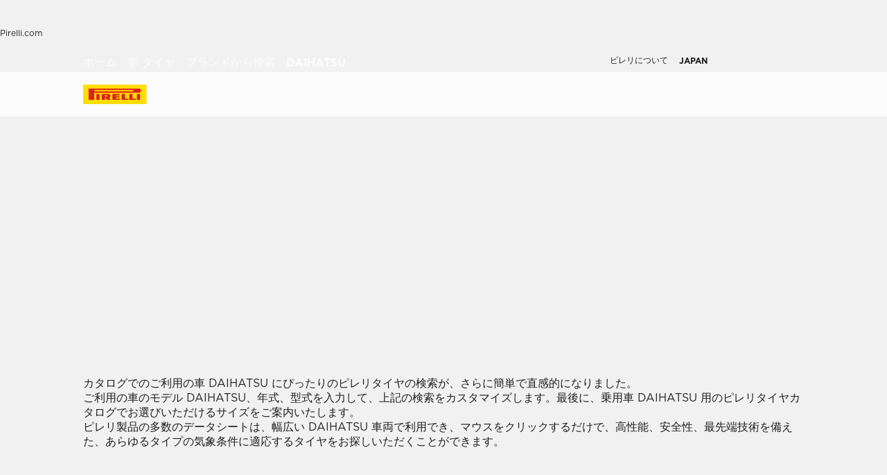

--- FILE ---
content_type: text/html; charset=utf-8
request_url: https://www.pirelli.com/tyres/ja-jp/car/catalogue/car-brand/daihatsu
body_size: 71354
content:
<!DOCTYPE html><html lang="ja"><head><meta charSet="utf-8"/><meta name="viewport" content="width=device-width, initial-scale=1, minimum-scale=1, maximum-scale=1, viewport-fit=cover"/><link rel="stylesheet" href="/tyres/car/next/assets/_next/static/css/21445f87846d35d7.css" data-precedence="next"/><link rel="stylesheet" href="/tyres/car/next/assets/_next/static/css/18f10a38ecc070b8.css" data-precedence="next"/><link rel="stylesheet" href="/tyres/car/next/assets/_next/static/css/ee268a66337127ca.css" data-precedence="next"/><link rel="stylesheet" href="/tyres/car/next/assets/_next/static/css/52a4bb4b43e00d0c.css" data-precedence="next"/><link rel="stylesheet" href="/tyres/car/next/assets/_next/static/css/5d84c56e2b05b9b4.css" data-precedence="next"/><link rel="stylesheet" href="/tyres/car/next/assets/_next/static/css/276cbb0ad3b30d65.css" data-precedence="next"/><link rel="stylesheet" href="/tyres/car/next/assets/_next/static/css/0d527e173eed1dad.css" data-precedence="next"/><link rel="stylesheet" href="/tyres/car/next/assets/_next/static/css/26a68783ea7f6887.css" data-precedence="next"/><link rel="stylesheet" href="/tyres/car/next/assets/_next/static/css/b7df3a9477f92d7e.css" data-precedence="next"/><link rel="stylesheet" href="/tyres/car/next/assets/_next/static/css/1a6954a6f2c0815e.css" data-precedence="next"/><link rel="stylesheet" href="/tyres/car/next/assets/_next/static/css/ec5759aefcf28c14.css" data-precedence="next"/><link rel="stylesheet" href="/tyres/car/next/assets/_next/static/css/96eb8a358425c2d6.css" data-precedence="next"/><link rel="stylesheet" href="/tyres/car/next/assets/_next/static/css/d468b206b846f20d.css" data-precedence="next"/><link rel="stylesheet" href="/tyres/car/next/assets/_next/static/css/7a68347e20920b47.css" data-precedence="next"/><link rel="stylesheet" href="/tyres/car/next/assets/_next/static/css/262c9898a838424d.css" data-precedence="next"/><link rel="stylesheet" href="/tyres/car/next/assets/_next/static/css/3062450707f967c7.css" data-precedence="next"/><link rel="preload" as="script" fetchPriority="low" href="/tyres/car/next/assets/_next/static/chunks/webpack-ab409bb3259c5c61.js"/><script src="/tyres/car/next/assets/_next/static/chunks/4bd1b696-2135e4d8b8354323.js" async=""></script><script src="/tyres/car/next/assets/_next/static/chunks/31255-1e2c5a76915f68c0.js" async=""></script><script src="/tyres/car/next/assets/_next/static/chunks/main-app-3c02f72ee16e28f0.js" async=""></script><script src="/tyres/car/next/assets/tyres/car/next/assets/_next/static/chunks/32915-8603e61e7c96fa17.js" async=""></script><script src="/tyres/car/next/assets/tyres/car/next/assets/_next/static/chunks/16176-63f4d4e723dcfd1b.js" async=""></script><script src="/tyres/car/next/assets/tyres/car/next/assets/_next/static/chunks/app/layout-f60cce1cfd013d4d.js" async=""></script><script src="/tyres/car/next/assets/tyres/car/next/assets/_next/static/chunks/aaea2bcf-f696af108892a3f3.js" async=""></script><script src="/tyres/car/next/assets/tyres/car/next/assets/_next/static/chunks/4e6af11a-4cb85fdf34a30fbf.js" async=""></script><script src="/tyres/car/next/assets/tyres/car/next/assets/_next/static/chunks/8cc6faea-3f2a74d015757e8c.js" async=""></script><script src="/tyres/car/next/assets/tyres/car/next/assets/_next/static/chunks/d648eb28-05c9445a2e0b2734.js" async=""></script><script src="/tyres/car/next/assets/tyres/car/next/assets/_next/static/chunks/c15bf2b0-a9efff4ebbdc3e73.js" async=""></script><script src="/tyres/car/next/assets/tyres/car/next/assets/_next/static/chunks/55817-223d2a5397fc6553.js" async=""></script><script src="/tyres/car/next/assets/tyres/car/next/assets/_next/static/chunks/72386-5755dd5ae2f7728f.js" async=""></script><script src="/tyres/car/next/assets/tyres/car/next/assets/_next/static/chunks/22131-c1f2a0e49d844599.js" async=""></script><script src="/tyres/car/next/assets/tyres/car/next/assets/_next/static/chunks/72333-19ea8ae892a849e0.js" async=""></script><script src="/tyres/car/next/assets/tyres/car/next/assets/_next/static/chunks/41001-3af60b05c6a09632.js" async=""></script><script src="/tyres/car/next/assets/tyres/car/next/assets/_next/static/chunks/39308-8b9b57220b7d2c98.js" async=""></script><script src="/tyres/car/next/assets/tyres/car/next/assets/_next/static/chunks/1543-8d5af03a182e3c10.js" async=""></script><script src="/tyres/car/next/assets/tyres/car/next/assets/_next/static/chunks/95637-a1ad7f9eb2312eb1.js" async=""></script><script src="/tyres/car/next/assets/tyres/car/next/assets/_next/static/chunks/96813-5e74a28e5bce981a.js" async=""></script><script src="/tyres/car/next/assets/tyres/car/next/assets/_next/static/chunks/3709-174546841ccc1f90.js" async=""></script><script src="/tyres/car/next/assets/tyres/car/next/assets/_next/static/chunks/82727-bf4c3240dcdff6cc.js" async=""></script><script src="/tyres/car/next/assets/tyres/car/next/assets/_next/static/chunks/19166-1182bfff0388026c.js" async=""></script><script src="/tyres/car/next/assets/tyres/car/next/assets/_next/static/chunks/23659-49cb4576f19eaa13.js" async=""></script><script src="/tyres/car/next/assets/tyres/car/next/assets/_next/static/chunks/13616-9767b669c78b2dd1.js" async=""></script><script src="/tyres/car/next/assets/tyres/car/next/assets/_next/static/chunks/75457-8fd9d519218074ca.js" async=""></script><script src="/tyres/car/next/assets/tyres/car/next/assets/_next/static/chunks/app/middlePage/page-ed6ec9b7373f0663.js" async=""></script><script src="/tyres/car/next/assets/tyres/car/next/assets/_next/static/chunks/app/not-found-4589e12f2ae98f3c.js" async=""></script><link rel="preload" href="https://www.pirelli.com/staticfolder/Tyre/cookie-bar/1.8/cookies-gtm.min.js?countrycode=ja_JP&amp;gtmcontainer=GTM-M83CTGX,GTM-WDZZFR&amp;react=true&amp;bu=car" as="script" crossorigin=""/><link rel="preload" href="https://cdn.optimizely.com/js/25548540017.js" as="script"/><link rel="preconnect" href="//www.googletagmanager.com"/><link rel="dns-prefetch" href="//www.googletagmanager.com"/><link rel="preconnect" href="//www.google-analytics.com"/><link rel="dns-prefetch" href="//www.google-analytics.com"/><link rel="preload" href="https://tyre24.pirelli.com/staticfolder/Tyre/websites/assets/fonts/woff/GothamW05-Book.woff2" as="font" type="font/woff2" crossorigin="anonymous"/><link rel="preload" href="https://tyre24.pirelli.com/staticfolder/Tyre/websites/assets/fonts/woff/GothamW05-Bold.woff2" as="font" type="font/woff2" crossorigin="anonymous"/><link rel="preload" href="https://tyre24.pirelli.com/staticfolder/Tyre/websites/assets/fonts/woff/GothamW05-Black.woff2" as="font" type="font/woff2" crossorigin="anonymous"/><link rel="preload" href="https://tyre24.pirelli.com/staticfolder/Tyre/websites/assets/fonts/woff/GothamW05-Medium.woff2" as="font" type="font/woff2" crossorigin="anonymous"/><title>Daihatsuタイヤ：適切なモデルを見つける | Pirelli</title><meta name="description" content="Daihatsu のピレリタイヤをご覧ください。最適なタイヤをお選びください！"/><meta name="http-equiv" content="X-UA-Compatible"/><meta name="content" content="IE=edge"/><link rel="canonical" href="https://www.pirelli.com/tyres/ja-jp/car/catalogue/car-brand/daihatsu"/><link rel="alternate" hrefLang="de-ch" href="https://www.pirelli.ch/tyres/de-ch/pkw/reifenkatalog/nach-automarke-suchen/daihatsu"/><link rel="alternate" hrefLang="pl-pl" href="https://www.pirelli.com/tyres/pl-pl/samochod/katalog/marka-samochodu/daihatsu"/><link rel="alternate" hrefLang="fi-fi" href="https://www.pirelli.com/tyres/fi-fi/car/catalogue/car-brand/daihatsu"/><link rel="alternate" hrefLang="ja-jp" href="https://www.pirelli.com/tyres/ja-jp/car/catalogue/car-brand/daihatsu"/><link rel="alternate" hrefLang="el-gr" href="https://www.pirelli.com/tyres/el-gr/car/catalogue/car-brand/daihatsu"/><link rel="alternate" hrefLang="it-ch" href="https://www.pirelli.ch/tyres/it-ch/auto/catalogo/marca-auto/daihatsu"/><link rel="alternate" hrefLang="fr-fr" href="https://www.pirelli.com/tyres/fr-fr/voiture/catalogue/marque-automobile/daihatsu"/><link rel="alternate" hrefLang="en-gb" href="https://www.pirelli.com/tyres/en-gb/car/catalogue/car-brand/daihatsu"/><link rel="alternate" hrefLang="pt-br" href="https://www.pirelli.com/tyres/pt-br/carro/catalogo-pneus/por-modelo-carro/daihatsu"/><link rel="alternate" hrefLang="es-es" href="https://www.pirelli.com/tyres/es-es/coche/catalogo/marca-coche/daihatsu"/><link rel="alternate" hrefLang="fr-ch" href="https://www.pirelli.ch/tyres/fr-ch/voiture/catalogue/marque-automobile/daihatsu"/><link rel="alternate" hrefLang="hu-hu" href="https://www.pirelli.com/tyres/hu-hu/szemelyauto/katalogus/marka/daihatsu"/><link rel="alternate" hrefLang="de-de" href="https://www.pirelli.com/tyres/de-de/pkw/reifenkatalog/nach-automarke-suchen/daihatsu"/><link rel="alternate" hrefLang="tr-tr" href="https://www.pirelli.com/tyres/tr-tr/otomobil/lastik-katalogu/araba-markasi/daihatsu"/><link rel="alternate" hrefLang="x-default" href="https://www.pirelli.com/tyres/en-ww/car/catalogue/car-brand/daihatsu"/><link rel="alternate" hrefLang="no-no" href="https://www.pirelli.com/tyres/no-no/car/catalogue/car-brand/daihatsu"/><link rel="alternate" hrefLang="sv-se" href="https://www.pirelli.com/tyres/sv-se/bil/katalog/bilmodell/daihatsu"/><link rel="alternate" hrefLang="it-it" href="https://www.pirelli.com/tyres/it-it/auto/catalogo/marca-auto/daihatsu"/><meta property="og:title" content="Daihatsuタイヤ：適切なモデルを見つける | Pirelli"/><meta property="og:description" content="Daihatsu のピレリタイヤをご覧ください。最適なタイヤをお選びください！"/><meta property="og:image" content="https://tyre24.pirelli.com/staticfolder/Tyre/websites/assets/images/pirelli_shareimage.jpg"/><meta name="twitter:card" content="summary_large_image"/><meta name="twitter:title" content="Daihatsuタイヤ：適切なモデルを見つける | Pirelli"/><meta name="twitter:description" content="Daihatsu のピレリタイヤをご覧ください。最適なタイヤをお選びください！"/><meta name="twitter:image" content="https://tyre24.pirelli.com/staticfolder/Tyre/websites/assets/images/pirelli_shareimage.jpg"/><link rel="icon" href="https://tyre24.pirelli.com/staticfolder/Tyre/websites/assets/images/favicon.ico"/><script src="/tyres/car/next/assets/_next/static/chunks/polyfills-42372ed130431b0a.js" noModule=""></script></head><body data-lang="ja" class=" "><script type="application/ld+json">{"0":{"name":"ホーム","url":"/tyres/ja-jp/car/homepage","position":1,"isLast":false},"1":{"name":"車 タイヤ","url":"/tyres/ja-jp/car/catalogue","position":2,"isLast":false},"2":{"name":"ブランドから検索","url":"/tyres/ja-jp/car/catalogue/car-brand","position":3,"isLast":true},"itemListElement":[{"@type":"ListItem","name":"ホーム","position":1,"item":"https://www.pirelli.com/tyres/ja-jp/car/homepage"},{"@type":"ListItem","name":"車 タイヤ","position":2,"item":"https://www.pirelli.com/tyres/ja-jp/car/catalogue"},{"@type":"ListItem","name":"ブランドから検索","position":3,"item":"https://www.pirelli.com/tyres/ja-jp/car/catalogue/car-brand"},{"@type":"ListItem","name":"Daihatsu","position":4,"item":"https://www.pirelli.com/tyres/ja-jp/car/catalogue/car-brand/daihatsu"}]}</script><!--$!--><template data-dgst="BAILOUT_TO_CLIENT_SIDE_RENDERING"></template><!--/$--><!--$!--><template data-dgst="BAILOUT_TO_CLIENT_SIDE_RENDERING"></template><!--/$--><!--$!--><template data-dgst="BAILOUT_TO_CLIENT_SIDE_RENDERING"></template><!--/$--><header class="style_headerContainer__zrWBb    " id="header"><div class="style_federateNav__V_Mlv style_dsk__gZClN " id="federate"><div class="style_content__15eh5 contentWidth"><div class="style_pirelliLink__6NWzQ"><a class="style_commonText___zyHB   style_fixedSize__MFeve  style_isLink__cAhH0 style_hoverUnderline__OQ3Eb   " target="_self" style="font-weight:400;color:#1f1f1f;font-size:12px" href="https://www.pirelli.com/global/en-ww/homepage"><span>Pirelli.com</span></a></div><div class="style_pageLink__3okTz"><span class="style_commonText___zyHB style_item__ZK5ln  style_fixedSize__MFeve      style_hasClick__S77MW" style="font-weight:700;color:#1f1f1f;font-size:12px" role="button" tabindex="0">乗用車</span><a class="style_commonText___zyHB style_item__ZK5ln  style_fixedSize__MFeve  style_isLink__cAhH0 style_hoverUnderline__OQ3Eb   style_hasClick__S77MW" target="_self" style="font-weight:400;color:#1f1f1f;font-size:12px" href="https://www.pirelli.com/tyres/ja-jp/motorcycle/homepage"><span>バイク</span></a><a class="style_commonText___zyHB style_item__ZK5ln  style_fixedSize__MFeve  style_isLink__cAhH0 style_hoverUnderline__OQ3Eb   style_hasClick__S77MW" target="_self" style="font-weight:400;color:#1f1f1f;font-size:12px" href="https://www.pirelli.com/tyres/ja-jp/motorsport/home"><span>モータースポーツ</span></a><a class="style_commonText___zyHB style_item__ZK5ln  style_fixedSize__MFeve  style_isLink__cAhH0 style_hoverUnderline__OQ3Eb   style_hasClick__S77MW" target="_blank" style="font-weight:400;color:#1f1f1f;font-size:12px" href="https://www.pirelli.com/tyres/en-ww/bike/tyres/type/road-bike"><span>自転車</span></a><a class="style_commonText___zyHB style_item__ZK5ln  style_fixedSize__MFeve  style_isLink__cAhH0 style_hoverUnderline__OQ3Eb   style_hasClick__S77MW" target="_blank" style="font-weight:400;color:#1f1f1f;font-size:12px" href="https://www.pirelli.com/tyres/en-ww/car/collection"><span>Collezione</span></a><a class="style_commonText___zyHB style_item__ZK5ln  style_fixedSize__MFeve  style_isLink__cAhH0 style_hoverUnderline__OQ3Eb   style_hasClick__S77MW" target="_blank" style="font-weight:400;color:#1f1f1f;font-size:12px" href="https://www.prometeon.com/ROA/en_US"><span>トラック＆バス</span></a><a class="style_commonText___zyHB style_item__ZK5ln  style_fixedSize__MFeve  style_isLink__cAhH0 style_hoverUnderline__OQ3Eb   style_hasClick__S77MW" target="_blank" style="font-weight:400;color:#1f1f1f;font-size:12px" href="http://pirellicalendar.pirelli.com/en/"><span>Pirelli Calendar</span></a><a class="style_commonText___zyHB style_item__ZK5ln  style_fixedSize__MFeve  style_isLink__cAhH0 style_hoverUnderline__OQ3Eb   style_hasClick__S77MW" target="_blank" style="font-weight:400;color:#1f1f1f;font-size:12px" href="http://www.pirellidesign.com/"><span>Pirelli Design</span></a><a class="style_commonText___zyHB style_item__ZK5ln  style_fixedSize__MFeve  style_isLink__cAhH0 style_hoverUnderline__OQ3Eb   style_hasClick__S77MW" target="_self" style="font-weight:400;color:#1f1f1f;font-size:12px" href="http://www.fondazionepirelli.org/"><span>Fondazione Pirelli</span></a><a class="style_commonText___zyHB style_item__ZK5ln  style_fixedSize__MFeve  style_isLink__cAhH0 style_hoverUnderline__OQ3Eb   style_hasClick__S77MW" target="_blank" style="font-weight:400;color:#1f1f1f;font-size:12px" href="http://www.pirellihangarbicocca.org/en/"><span>Pirelli Hangar Bicocca</span></a></div><div class="style_onRight__9hlvy"><a class="style_commonText___zyHB style_item__ZK5ln  style_fixedSize__MFeve  style_isLink__cAhH0 style_hoverUnderline__OQ3Eb   style_hasClick__S77MW" target="_blank" style="font-weight:400;color:#1f1f1f;font-size:12px" href="https://corporate.pirelli.com/corporate/en-ww/aboutus/aboutus"><span>ピレリについて</span></a><div class="style_currentCountry__Vro0R"><span class="style_commonText___zyHB   style_fixedSize__MFeve      " style="font-weight:400;color:#1f1f1f;font-size:12px"><b>JAPAN</b></span><span style="height:16px;font-size:0;width:16px" class="style_countryIcon__Kbv_z style_icon__oA5mN " role="presentation"></span></div></div></div></div><nav class="style_mainNav__2_7yV "><div class="style_content__15eh5 contentWidth"><a aria-label="Pirelli" href="/tyres/ja-jp/car/homepage"><div class="style_logo__6l4c8 style_logo__ZKHP8 " style="height:28px"><svg height="28" style="width:auto" viewBox="0 0 92 28" fill="none" xmlns="http://www.w3.org/2000/svg"><path d="M91.3643 4.19617e-05H0V27.9953H91.3643V4.19617e-05Z" fill="#FFDD00"></path><path d="M33.7832 15.3256L31.4655 15.3319V17.3496H33.7879C34.3467 17.3496 34.8008 16.8972 34.8008 16.3384C34.8008 15.7796 34.3467 15.3256 33.7832 15.3256ZM26.83 13.5254H36.6502C38.2472 13.5254 39.5426 14.8208 39.5426 16.4178C39.5426 17.6354 38.7901 18.6768 37.7249 19.1038L39.7489 22.0232H34.1594L32.7196 19.3086H31.4575V22.0232H26.83V13.5254Z" fill="#DE211B"></path><path d="M60.4195 20.1547H65.1804V22.0232H55.6142V13.5254H60.4195V20.1547Z" fill="#DE211B"></path><path d="M47.072 20.1547H52.9457V22.0232H42.1778V13.5254H52.4107V15.3938H47.072V16.84H52.4107V18.7085H47.072V20.1547Z" fill="#DE211B"></path><path d="M71.3636 20.1547H76.1245V22.0232H66.5599V13.5254H71.3636V20.1547Z" fill="#DE211B"></path><path d="M71.5764 7.80886H15.9732V9.78845H71.5764C72.1225 9.78845 72.567 9.34554 72.567 8.79786C72.567 8.25018 72.1241 7.80727 71.5764 7.80727V7.80886ZM7.87549 5.8515H80.5187C82.1585 5.8515 83.4888 7.18181 83.4888 8.82168C83.4888 10.4615 82.1585 11.7919 80.5187 11.7919H15.9732V22.0248H7.87549V5.8515Z" fill="#DE211B"></path><path d="M23.7154 13.5254H19.0879V22.0232H23.7154V13.5254Z" fill="#DE211B"></path><path d="M82.0855 13.5254H77.458V22.0232H82.0855V13.5254Z" fill="#DE211B"></path></svg></div></a><div class="style_pageLink__3okTz"><div class="style_item__ZK5ln "><span class="style_commonText___zyHB  style_body__97_Au       " style="font-weight:700;color:#1f1f1f">タイヤカタログ</span></div><div class="style_item__ZK5ln "><span class="style_commonText___zyHB  style_body__97_Au       " style="font-weight:700;color:#1f1f1f">ヒント</span></div><div class="style_item__ZK5ln "><a class="style_commonText___zyHB  style_body__97_Au   style_isLink__cAhH0    " target="_self" style="font-weight:700;color:#1f1f1f" href="https://www.pirelli.com/tyres/ja-jp/car/discover-the-promotions"><span>キャンペーン</span></a></div><div class="style_item__ZK5ln "><a class="style_commonText___zyHB  style_body__97_Au   style_isLink__cAhH0    " target="_self" style="font-weight:700;color:#1f1f1f" href="https://www.pirelli.com/tyres/ja-jp/car/sustainability-tires"><span>サステナブルタイヤの先駆者</span></a></div><div class="style_item__ZK5ln style_withButton__7ldtw"><a aria-label="ディスカバーP ZERO™ E " class="style_cta-secondary__sy1V1  style_cta__sizesm__KH_s5 style_cta__bglight__Q8lDX              " target="_self" role="button" href="https://www.pirelli.com/tyres/ja-jp/car/discover-new-p-zero-e"><span class="style_commonText___zyHB style_label__ESU7L style_small__jxfxr       " style="font-weight:700;color:#1f1f1f">ディスカバーP ZERO™ E</span></a></div><div class="style_onRight__9hlvy"><a class="style_subLink__rHFXo" aria-label="ディーラー検索" href="/tyres/ja-jp/car/dealers-and-services"><span style="height:24px;font-size:0;width:24px" class=" style_icon__oA5mN " role="presentation"></span><span class="style_commonText___zyHB style_label__mKp9_ style_extraSmall___0EQ3    style_hoverUnderline__OQ3Eb   " style="font-weight:700;color:#1f1f1f">ディーラー検索</span></a><a class="style_subLink__rHFXo" target="_blank" rel="noreferrer" aria-label="MyPirelli" href="https://my.pirelli.com/ja_JP/signin"><span style="height:24px;font-size:0;width:24px" class=" style_icon__oA5mN " role="presentation"></span></a><div class="style_subLink__rHFXo"><span style="height:24px;font-size:0;width:24px" class=" style_icon__oA5mN " role="presentation"></span></div></div><div class="style_selector__uaEUp" style="width:0px;left:0px;height:0"></div></div></div><div class="style_dropdownContainer__yUr8e " style="height:0px"><div class="contentWidth"><div class="style_itemsList__sC7Yk " id="item_0"><div class="style_childColumn__tq1PM "><a class="style_commonText___zyHB style_dropdownCategory__lxX1H style_body__97_Au   style_isLink__cAhH0    style_hasClick__S77MW" target="_self" style="font-weight:700;color:#1f1f1f" href="https://www.pirelli.com/tyres/ja-jp/car/catalogue/season"><div>シーズンで検索</div></a><a class="style_commonText___zyHB style_dropdownChild__XmimO style_body__97_Au   style_isLink__cAhH0 style_hoverUnderline__OQ3Eb   style_hasClick__S77MW" target="_self" style="font-weight:400;color:#1f1f1f" href="https://www.pirelli.com/tyres/ja-jp/car/catalogue/season/summer"><span>サマータイヤ</span></a><a class="style_commonText___zyHB style_dropdownChild__XmimO style_body__97_Au   style_isLink__cAhH0 style_hoverUnderline__OQ3Eb   style_hasClick__S77MW" target="_self" style="font-weight:400;color:#1f1f1f" href="https://www.pirelli.com/tyres/ja-jp/car/catalogue/season/all-season"><span>オールシーズンタイヤ</span></a><a class="style_commonText___zyHB style_dropdownChild__XmimO style_body__97_Au   style_isLink__cAhH0 style_hoverUnderline__OQ3Eb   style_hasClick__S77MW" target="_self" style="font-weight:400;color:#1f1f1f" href="https://www.pirelli.com/tyres/ja-jp/car/catalogue/season/winter"><span>ウインタータイヤ</span></a></div><div class="style_childColumn__tq1PM "></div><div class="style_childColumn__tq1PM "></div><div class="style_childColumn__tq1PM "><a class="style_commonText___zyHB style_dropdownCategory__lxX1H style_body__97_Au   style_isLink__cAhH0    style_hasClick__S77MW" target="_self" style="font-weight:700;color:#1f1f1f" href="https://www.pirelli.com/tyres/ja-jp/car/catalogue"><div>すべてのタイヤ</div></a></div><div class="style_childColumn__tq1PM "><a class="style_commonText___zyHB style_dropdownCategory__lxX1H style_body__97_Au   style_isLink__cAhH0    style_hasClick__S77MW" target="_self" style="font-weight:700;color:#1f1f1f" href="https://www.pirelli.com/tyres/ja-jp/car/catalogue/size"><div>サイズで検索</div></a></div><div class="style_childColumn__tq1PM "></div><div class="style_childColumn__tq1PM "></div><div class="style_childColumn__tq1PM "><a class="style_commonText___zyHB style_dropdownCategory__lxX1H style_body__97_Au   style_isLink__cAhH0    style_hasClick__S77MW" target="_self" style="font-weight:700;color:#1f1f1f" href="https://www.pirelli.com/tyres/ja-jp/car/catalogue/vehicle-type"><div>車種から探す
</div></a><a class="style_commonText___zyHB style_dropdownChild__XmimO style_body__97_Au   style_isLink__cAhH0 style_hoverUnderline__OQ3Eb   style_hasClick__S77MW" target="_self" style="font-weight:400;color:#1f1f1f" href="https://www.pirelli.com/tyres/ja-jp/car/catalogue/vehicle-type/car-tyres"><span>乗用車用タイヤ</span></a><a class="style_commonText___zyHB style_dropdownChild__XmimO style_body__97_Au   style_isLink__cAhH0 style_hoverUnderline__OQ3Eb   style_hasClick__S77MW" target="_self" style="font-weight:400;color:#1f1f1f" href="https://www.pirelli.com/tyres/ja-jp/car/catalogue/vehicle-type/suv-crossover-4x4-tyres"><span> SUV・４ｘ４用タイヤ </span></a><a class="style_commonText___zyHB style_dropdownChild__XmimO style_body__97_Au   style_isLink__cAhH0 style_hoverUnderline__OQ3Eb   style_hasClick__S77MW" target="_self" style="font-weight:400;color:#1f1f1f" href="https://www.pirelli.com/tyres/ja-jp/car/catalogue/vehicle-type/electric-car-tyres"><span> 電気自動車用タイヤ</span></a></div><div class="style_childColumn__tq1PM "></div><div class="style_childColumn__tq1PM "></div><div class="style_childColumn__tq1PM "><a class="style_commonText___zyHB style_dropdownCategory__lxX1H style_body__97_Au   style_isLink__cAhH0    style_hasClick__S77MW" target="_self" style="font-weight:700;color:#1f1f1f" href="https://www.pirelli.com/tyres/ja-jp/car/tech-and-knowledge"><div>テクノロジーから探す</div></a></div><div class="style_childColumn__tq1PM "><a class="style_commonText___zyHB style_dropdownCategory__lxX1H style_body__97_Au   style_isLink__cAhH0    style_hasClick__S77MW" target="_self" style="font-weight:700;color:#1f1f1f" href="https://www.pirelli.com/tyres/ja-jp/car/catalogue/product-family"><div>製品ファミリー
</div></a></div><div class="style_childColumn__tq1PM "><a class="style_commonText___zyHB style_dropdownCategory__lxX1H style_body__97_Au   style_isLink__cAhH0    style_hasClick__S77MW" target="_self" style="font-weight:700;color:#1f1f1f" href="https://www.pirelli.com/tyres/ja-jp/car/catalogue/car-brand"><div>車で検索
</div></a></div><div class="style_childColumn__tq1PM style_containCard__8g4Mw"><div class="style_cardContainer__XwwHg"><span style="box-sizing:border-box;display:block;overflow:hidden;width:initial;height:initial;background:none;opacity:1;border:0;margin:0;padding:0;position:absolute;top:0;left:0;bottom:0;right:0"><img alt="タイヤを探す" title="タイヤを探す" src="[data-uri]" decoding="async" data-nimg="fill" class="style_bgImage__SUvtu" style="position:absolute;top:0;left:0;bottom:0;right:0;box-sizing:border-box;padding:0;border:none;margin:auto;display:block;width:0;height:0;min-width:100%;max-width:100%;min-height:100%;max-height:100%;object-fit:cover;object-position:center"/><noscript><img alt="タイヤを探す" title="タイヤを探す" loading="lazy" decoding="async" data-nimg="fill" style="position:absolute;top:0;left:0;bottom:0;right:0;box-sizing:border-box;padding:0;border:none;margin:auto;display:block;width:0;height:0;min-width:100%;max-width:100%;min-height:100%;max-height:100%;object-fit:cover;object-position:center" class="style_bgImage__SUvtu" sizes="100vw" srcSet="/tyres/car/next/assets/images?url=https%3A%2F%2Ftyre24.pirelli.com%2Fimages%2Fglobal%2F445%2F912%2FAkira-desktop-4505534513742.jpg&amp;w=82&amp;q=75 82w, /tyres/car/next/assets/images?url=https%3A%2F%2Ftyre24.pirelli.com%2Fimages%2Fglobal%2F445%2F912%2FAkira-desktop-4505534513742.jpg&amp;w=96&amp;q=75 96w, /tyres/car/next/assets/images?url=https%3A%2F%2Ftyre24.pirelli.com%2Fimages%2Fglobal%2F445%2F912%2FAkira-desktop-4505534513742.jpg&amp;w=110&amp;q=75 110w, /tyres/car/next/assets/images?url=https%3A%2F%2Ftyre24.pirelli.com%2Fimages%2Fglobal%2F445%2F912%2FAkira-desktop-4505534513742.jpg&amp;w=128&amp;q=75 128w, /tyres/car/next/assets/images?url=https%3A%2F%2Ftyre24.pirelli.com%2Fimages%2Fglobal%2F445%2F912%2FAkira-desktop-4505534513742.jpg&amp;w=140&amp;q=75 140w, /tyres/car/next/assets/images?url=https%3A%2F%2Ftyre24.pirelli.com%2Fimages%2Fglobal%2F445%2F912%2FAkira-desktop-4505534513742.jpg&amp;w=256&amp;q=75 256w, /tyres/car/next/assets/images?url=https%3A%2F%2Ftyre24.pirelli.com%2Fimages%2Fglobal%2F445%2F912%2FAkira-desktop-4505534513742.jpg&amp;w=320&amp;q=75 320w, /tyres/car/next/assets/images?url=https%3A%2F%2Ftyre24.pirelli.com%2Fimages%2Fglobal%2F445%2F912%2FAkira-desktop-4505534513742.jpg&amp;w=384&amp;q=75 384w, /tyres/car/next/assets/images?url=https%3A%2F%2Ftyre24.pirelli.com%2Fimages%2Fglobal%2F445%2F912%2FAkira-desktop-4505534513742.jpg&amp;w=496&amp;q=75 496w, /tyres/car/next/assets/images?url=https%3A%2F%2Ftyre24.pirelli.com%2Fimages%2Fglobal%2F445%2F912%2FAkira-desktop-4505534513742.jpg&amp;w=640&amp;q=75 640w, /tyres/car/next/assets/images?url=https%3A%2F%2Ftyre24.pirelli.com%2Fimages%2Fglobal%2F445%2F912%2FAkira-desktop-4505534513742.jpg&amp;w=750&amp;q=75 750w, /tyres/car/next/assets/images?url=https%3A%2F%2Ftyre24.pirelli.com%2Fimages%2Fglobal%2F445%2F912%2FAkira-desktop-4505534513742.jpg&amp;w=828&amp;q=75 828w, /tyres/car/next/assets/images?url=https%3A%2F%2Ftyre24.pirelli.com%2Fimages%2Fglobal%2F445%2F912%2FAkira-desktop-4505534513742.jpg&amp;w=1080&amp;q=75 1080w, /tyres/car/next/assets/images?url=https%3A%2F%2Ftyre24.pirelli.com%2Fimages%2Fglobal%2F445%2F912%2FAkira-desktop-4505534513742.jpg&amp;w=1200&amp;q=75 1200w, /tyres/car/next/assets/images?url=https%3A%2F%2Ftyre24.pirelli.com%2Fimages%2Fglobal%2F445%2F912%2FAkira-desktop-4505534513742.jpg&amp;w=1920&amp;q=75 1920w, /tyres/car/next/assets/images?url=https%3A%2F%2Ftyre24.pirelli.com%2Fimages%2Fglobal%2F445%2F912%2FAkira-desktop-4505534513742.jpg&amp;w=2048&amp;q=75 2048w, /tyres/car/next/assets/images?url=https%3A%2F%2Ftyre24.pirelli.com%2Fimages%2Fglobal%2F445%2F912%2FAkira-desktop-4505534513742.jpg&amp;w=3840&amp;q=75 3840w" src="/tyres/car/next/assets/images?url=https%3A%2F%2Ftyre24.pirelli.com%2Fimages%2Fglobal%2F445%2F912%2FAkira-desktop-4505534513742.jpg&amp;w=3840&amp;q=75"/></noscript></span><p class="style_commonText___zyHB style_tag__lVJpA style_extraSmall___0EQ3       " style="font-weight:700;color:#fcfcfc">configurator</p><p class="style_commonText___zyHB style_title__pf8Uq style_lead__1zhMT       " style="font-weight:900;color:#fcfcfc">タイヤ選びを手伝ってください</p><button aria-label="タイヤを探す " class="style_cta-primary__yh1uX  style_cta__sizesm__KH_s5 style_cta__bgdark__kBdyF              "><span class="style_commonText___zyHB style_label__ESU7L style_small__jxfxr       " style="font-weight:700;color:#1f1f1f">タイヤを探す</span> </button></div></div></div><div class="style_itemsList__sC7Yk " id="item_1"><div class="style_childColumn__tq1PM "><a class="style_commonText___zyHB style_dropdownCategory__lxX1H style_body__97_Au   style_isLink__cAhH0    style_hasClick__S77MW" target="_self" style="font-weight:700;color:#1f1f1f" href="https://www.pirelli.com/tyres/ja-jp/car/driving-and-tyre-tips"><div>すべて</div></a><a class="style_commonText___zyHB style_dropdownChild__XmimO style_body__97_Au   style_isLink__cAhH0 style_hoverUnderline__OQ3Eb   style_hasClick__S77MW" target="_self" style="font-weight:400;color:#1f1f1f" href="https://www.pirelli.com/tyres/ja-jp/car/driving-and-tyre-tips/safe-driving-and-tyre-features"><span>安全なドライビングとタイヤの特徴</span></a><a class="style_commonText___zyHB style_dropdownChild__XmimO style_body__97_Au   style_isLink__cAhH0 style_hoverUnderline__OQ3Eb   style_hasClick__S77MW" target="_self" style="font-weight:400;color:#1f1f1f" href="https://www.pirelli.com/tyres/ja-jp/car/driving-and-tyre-tips/winter-driving"><span>冬を制するには</span></a><a class="style_commonText___zyHB style_dropdownChild__XmimO style_body__97_Au   style_isLink__cAhH0 style_hoverUnderline__OQ3Eb   style_hasClick__S77MW" target="_self" style="font-weight:400;color:#1f1f1f" href="https://www.pirelli.com/tyres/ja-jp/car/driving-and-tyre-tips/fuel-efficiency"><span>タイヤラベリング制度</span></a></div></div></div></div></nav></header><!--$!--><template data-dgst="BAILOUT_TO_CLIENT_SIDE_RENDERING"></template><!--/$--><main class="style_middlePage__ecZaO style_fitHeader__xz7J1"><div class="style_heroContainer__xOkj9   style_dark__KSsUJ          " id="scrollAnchor"><div class="style_content__OftgL style_left__mFeZ2  contentWidth"><div class="style_breadcrumb__uDCAA style_isAbsolute__I6pcW style_dark__8xxap  "><a class="style_commonText___zyHB  style_extraSmall___0EQ3   style_isLink__cAhH0 style_hoverUnderline__OQ3Eb   " target="_self" style="font-weight:400;color:#fcfcfc" href="https://www.pirelli.com/tyres/ja-jp/car/homepage"><span>ホーム</span></a><span style="height:16px;font-size:0;width:16px" class=" style_icon__oA5mN " role="presentation"></span><a class="style_commonText___zyHB  style_extraSmall___0EQ3   style_isLink__cAhH0 style_hoverUnderline__OQ3Eb   " target="_self" style="font-weight:400;color:#fcfcfc" href="https://www.pirelli.com/tyres/ja-jp/car/catalogue"><span>車 タイヤ</span></a><span style="height:16px;font-size:0;width:16px" class=" style_icon__oA5mN " role="presentation"></span><a class="style_commonText___zyHB  style_extraSmall___0EQ3   style_isLink__cAhH0 style_hoverUnderline__OQ3Eb   " target="_self" style="font-weight:400;color:#fcfcfc" href="https://www.pirelli.com/tyres/ja-jp/car/catalogue/car-brand"><span>ブランドから検索</span></a><span style="height:16px;font-size:0;width:16px" class=" style_icon__oA5mN " role="presentation"></span><span class="style_commonText___zyHB style_lastItem__aLFE2 style_extraSmall___0EQ3       " style="font-weight:700;color:#fcfcfc">daihatsu</span></div><div class="style_textWrapper__kcGvU"><h1 class="style_commonText___zyHB style_title__eA_4R style_hero__5FOpb  style_align-left__yt7J6     " style="font-weight:900;color:#fcfcfc">DAIHATSU タイヤ</h1></div></div></div><div class="style_pageDescription__IDGkM contentWidth style_textWrapper__tzaPK  contentWidth " style="max-height:180px"><div class=""><div class="style_commonText___zyHB  style_body__97_Au       " style="font-weight:400;color:#1f1f1f">カタログでのご利用の車 DAIHATSU にぴったりのピレリタイヤの検索が、さらに簡単で直感的になりました。<br>
ご利用の車のモデル DAIHATSU、年式、型式を入力して、上記の検索をカスタマイズします。最後に、乗用車 DAIHATSU 用のピレリタイヤカタログでお選びいただけるサイズをご案内いたします。<br> 
ピレリ製品の多数のデータシートは、幅広い DAIHATSU 車両で利用でき、マウスをクリックするだけで、高性能、安全性、最先端技術を備えた、あらゆるタイプの気象条件に適応するタイヤをお探しいただくことができます。</div></div></div><div class="style_listContainer__lhn8N  componentMargin contentWidth"><h2 class="style_commonText___zyHB style_title__YW0ZU style_hero__5FOpb       " style="font-weight:900;color:#1f1f1f">すべてのDAIHATSUモデル</h2><div class="style_content__FjkC_ " style="--columnCount:5"><div class="style_rows__mHUq_"><a class="style_commonText___zyHB style_cell__2tF4E style_body__97_Au   style_isLink__cAhH0 style_hoverUnderline__OQ3Eb   " target="_self" style="font-weight:700;color:#1f1f1f" href="/tyres/ja-jp/car/catalogue/car-brand/daihatsu/altis"><span>ALTIS</span></a><a class="style_commonText___zyHB style_cell__2tF4E style_body__97_Au   style_isLink__cAhH0 style_hoverUnderline__OQ3Eb   " target="_self" style="font-weight:700;color:#1f1f1f" href="/tyres/ja-jp/car/catalogue/car-brand/daihatsu/be-go"><span>BE-GO</span></a><a class="style_commonText___zyHB style_cell__2tF4E style_body__97_Au   style_isLink__cAhH0 style_hoverUnderline__OQ3Eb   " target="_self" style="font-weight:700;color:#1f1f1f" href="/tyres/ja-jp/car/catalogue/car-brand/daihatsu/cast"><span>CAST</span></a><a class="style_commonText___zyHB style_cell__2tF4E style_body__97_Au   style_isLink__cAhH0 style_hoverUnderline__OQ3Eb   " target="_self" style="font-weight:700;color:#1f1f1f" href="/tyres/ja-jp/car/catalogue/car-brand/daihatsu/mebius"><span>MEBIUS</span></a><a class="style_commonText___zyHB style_cell__2tF4E style_body__97_Au   style_isLink__cAhH0 style_hoverUnderline__OQ3Eb   " target="_self" style="font-weight:700;color:#1f1f1f" href="/tyres/ja-jp/car/catalogue/car-brand/daihatsu/mira"><span>MIRA</span></a></div><div class="style_rows__mHUq_"><a class="style_commonText___zyHB style_cell__2tF4E style_body__97_Au   style_isLink__cAhH0 style_hoverUnderline__OQ3Eb   " target="_self" style="font-weight:700;color:#1f1f1f" href="/tyres/ja-jp/car/catalogue/car-brand/daihatsu/move"><span>MOVE</span></a><a class="style_commonText___zyHB style_cell__2tF4E style_body__97_Au   style_isLink__cAhH0 style_hoverUnderline__OQ3Eb   " target="_self" style="font-weight:700;color:#1f1f1f" href="/tyres/ja-jp/car/catalogue/car-brand/daihatsu/rocky"><span>ROCKY</span></a><a class="style_commonText___zyHB style_cell__2tF4E style_body__97_Au   style_isLink__cAhH0 style_hoverUnderline__OQ3Eb   " target="_self" style="font-weight:700;color:#1f1f1f" href="/tyres/ja-jp/car/catalogue/car-brand/daihatsu/tanto"><span>TANTO</span></a><a class="style_commonText___zyHB style_cell__2tF4E style_body__97_Au   style_isLink__cAhH0 style_hoverUnderline__OQ3Eb   " target="_self" style="font-weight:700;color:#1f1f1f" href="/tyres/ja-jp/car/catalogue/car-brand/daihatsu/wake"><span>WAKE</span></a></div></div></div><div class="style_pageDescription__IDGkM contentWidth"><div class="style_accordion__wrapper__VJrz_ "><div class="style_accordion__yvqyJ       "><button class="style_accordion__title__nxitJ" type="button" aria-expanded="false"><h2 class="style_commonText___zyHB  style_body__97_Au  style_align-left__yt7J6     " style="font-weight:900;color:#1f1f1f">乗用車のタイヤ DAIHATSU の選び方は？</h2><span style="height:24px;font-size:0;width:24px" class=" style_icon__oA5mN " role="presentation"></span></button><div class="style_accordion__content__NNdny style_x__accordion__close__CzdTY " style="max-height:0px;transition:all 200ms ease-in" role="region"><div class="style_commonText___zyHB  style_body__97_Au  style_align-left__yt7J6     " style="font-weight:400;color:#1f1f1f">幅広いモデルのカタログによって、ご利用の車 DAIHATSU に最適なピレリタイヤを簡単にお選びいただけます。車両の年式と型式を選択すると、適切なタイプのタイヤを表示できます。この情報がご不明の場合は、カタログにアクセスして、ご利用の車 DAIHATSUに適した<a href='/tyres/ja-jp/car/catalogue/size'>タイヤのサイズ</a>で検索することをお勧めします。ご利用の車 DAIHATSU 用のピレリ製品にご関心をお持ちであり、カタログをご覧になってご購入を検討された場合は、<a href='/tyres/ja-jp/car/dealers-and-services'>ピレリのディーラー</a>までご連絡ください。専門知識、能力を備えた担当者がサポートさせていただき、お手頃な価格で最適なソリューションをご提供させていただきます。</div></div></div><div class="style_accordion__yvqyJ      style_xOpen__gE_s1 "><button class="style_accordion__title__nxitJ" type="button" aria-expanded="true"><h2 class="style_commonText___zyHB  style_body__97_Au  style_align-left__yt7J6     " style="font-weight:900;color:#1f1f1f">乗用車用ウィンター・サマー・オールシーズンタイヤ DAIHATSU</h2><span style="height:24px;font-size:0;width:24px" class=" style_icon__oA5mN " role="presentation"></span></button><div class="style_accordion__content__NNdny undefined " style="max-height:0px;transition:all 200ms ease-in" role="region"><div class="style_commonText___zyHB  style_body__97_Au  style_align-left__yt7J6     " style="font-weight:400;color:#1f1f1f">さらに、ピレリのカタログでは、車の所有者 DAIHATSU に、一年のあらゆる時期の季節の変化や気候の逆境に対処するように特別に設計された幅広い製品をご用意しており、旅行、輸送、および日常活動を安全にする機会をお届けします。<a href='https://www.pirelli.com/tyres/ja-jp/car/catalogue/car-brand/daihatsu/winter-tyres'>ウィンタータイヤ</a>は、低温や濡れた路面でも最適なグリップを得て、高い牽引力とハイドロプレーニング耐性を実現します。<a href='https://www.pirelli.com/tyres/ja-jp/car/catalogue/car-brand/daihatsu/summer-tyres'>サマー タイヤ</a>は、高温での高い信頼性、低い転がり抵抗、優れたロードホールディングを実現します。<a href='https://www.pirelli.com/tyres/ja-jp/car/catalogue/car-brand/daihatsu/all-season-tyres'>オールシーズンタイヤ</a>は、ウィンタータイヤとサマータイヤの特性を統合し、単一のソリューションで高いパフォーマンスを保証する、実用性と機能性が備わっています。</div></div></div></div><p class="style_commonText___zyHB style_carBrandDisclaimer__CBE_X style_extraSmall___0EQ3       " style="font-weight:400;color:#1f1f1f"><span class='warning-title'>注意!</span>ピレリタイヤのブランド別検索では、数回クリックするだけで、お客様のニーズに最も適したソリューションを簡単に見つけることができます。
車メーカー、モデル、年式、バージョンを入力すると、その車の技術特性とホモロゲーション基準に基づいたピレリタイヤの種類を見ることができます。選択された車種に標準装着されていたタイヤと交換可能なサイズのリストがあれば、それが表示されます。<br><br>
これらの結果は指標レベルで提供されます。 ピレリはいかなる不正確さについても責任を負いません。購入手続きを完了する前に、適切なチェックを実行するのはお客様の責任です。提案された交換を妨げる可能性のある技術的および規制上の制約の確認に関しては、ピレリのディーラーにご相談ください。<a href='/tyres/ja-jp/learn/legal-information'>法律に関する情報</a></p></div></main><footer class="style_footer__4huwP"><div class="style_content__h0Hxq  contentWidth"><div class="style_initRow__8Tkkh"><div class="style_currentCountry__CZ48G"><span class="style_commonText___zyHB   style_fixedSize__MFeve      " style="font-weight:400;color:#FFF;font-size:12px">PIRELLI - </span></div><div class="style_allSocial__yxy2s"><span class="style_commonText___zyHB style_label__qFiK5  style_fixedSize__MFeve      " style="font-weight:400;color:#FFF;font-size:12px">フォローする</span><div class="style_iconsWrapper__JATIR"><a href="https://it-it.facebook.com/PirelliMoto/" aria-label="facebook" target="_blank" rel="noreferrer"><span style="height:20px;font-size:0;width:20px" class=" style_icon__oA5mN " role="presentation"></span></a><a href="https://twitter.com/pirellimoto" aria-label="twitter" target="_blank" rel="noreferrer"><span style="height:20px;font-size:0;width:20px" class=" style_icon__oA5mN " role="presentation"></span></a><a href="https://www.youtube.com/user/pirellimoto" aria-label="youtube" target="_blank" rel="noreferrer"><span style="height:20px;font-size:0;width:20px" class=" style_icon__oA5mN " role="presentation"></span></a><a href="https://www.linkedin.com/company/pirelli" aria-label="linkedin" target="_blank" rel="noreferrer"><span style="height:20px;font-size:0;width:20px" class=" style_icon__oA5mN " role="presentation"></span></a><a href="https://www.instagram.com/pirelli/" aria-label="instagram" target="_blank" rel="noreferrer"><span style="height:20px;font-size:0;width:20px" class=" style_icon__oA5mN " role="presentation"></span></a></div></div></div><div class="style_linksRow__QxNIo"><div class="style_singleColumn__oagS4" style="width:calc(100% / 5)"><div class="style_commonText___zyHB style_category__nJTad  style_fixedSize__MFeve      " style="font-weight:700;color:#FFF;font-size:12px">タイヤカタログ</div><a class="style_item__zd43N" target="_self" href="/tyres/ja-jp/car/catalogue"><span class="style_commonText___zyHB   style_fixedSize__MFeve      " style="font-weight:400;color:#ffffffb3;font-size:12px">タイヤすべて</span></a><a class="style_item__zd43N" target="_self" href="/tyres/ja-jp/car/catalogue/season"><span class="style_commonText___zyHB   style_fixedSize__MFeve      " style="font-weight:400;color:#ffffffb3;font-size:12px">シーズンで検索</span></a><a class="style_item__zd43N" target="_self" href="/tyres/ja-jp/car/catalogue/season/summer"><span class="style_commonText___zyHB   style_fixedSize__MFeve      " style="font-weight:400;color:#ffffffb3;font-size:12px">サマータイヤ</span></a><a class="style_item__zd43N" target="_self" href="/tyres/ja-jp/car/catalogue/season/winter"><span class="style_commonText___zyHB   style_fixedSize__MFeve      " style="font-weight:400;color:#ffffffb3;font-size:12px">ウインタータイヤ</span></a><a class="style_item__zd43N" target="_self" href="/tyres/ja-jp/car/catalogue/season/all-season"><span class="style_commonText___zyHB   style_fixedSize__MFeve      " style="font-weight:400;color:#ffffffb3;font-size:12px">オールシーズンタイヤ</span></a><a class="style_item__zd43N" target="_self" href="/tyres/ja-jp/car/catalogue/product-family"><span class="style_commonText___zyHB   style_fixedSize__MFeve      " style="font-weight:400;color:#ffffffb3;font-size:12px">製品ファミリー</span></a><a class="style_item__zd43N" target="_self" href="/tyres/ja-jp/car/catalogue/vehicle-type"><span class="style_commonText___zyHB   style_fixedSize__MFeve      " style="font-weight:400;color:#ffffffb3;font-size:12px">車種から探す</span></a><a class="style_item__zd43N" target="_self" href="/tyres/ja-jp/car/catalogue/car-brand"><span class="style_commonText___zyHB   style_fixedSize__MFeve      " style="font-weight:400;color:#ffffffb3;font-size:12px">ブランドで検索</span></a><a class="style_item__zd43N" target="_self" href="/tyres/ja-jp/car/catalogue/size"><span class="style_commonText___zyHB   style_fixedSize__MFeve      " style="font-weight:400;color:#ffffffb3;font-size:12px">サイズで検索</span></a></div><div class="style_singleColumn__oagS4" style="width:calc(100% / 5)"><div class="style_commonText___zyHB style_category__nJTad  style_fixedSize__MFeve      " style="font-weight:700;color:#FFF;font-size:12px">テクノロジーと知識</div><a class="style_item__zd43N" target="_self" href="/tyres/ja-jp/car/tech-and-knowledge"><span class="style_commonText___zyHB   style_fixedSize__MFeve      " style="font-weight:400;color:#ffffffb3;font-size:12px">テクノロジー</span></a><a class="style_item__zd43N" target="_self" href="/tyres/ja-jp/car/tech-and-knowledge/pncs"><span class="style_commonText___zyHB   style_fixedSize__MFeve      " style="font-weight:400;color:#ffffffb3;font-size:12px">PNCS&trade;</span></a><a class="style_item__zd43N" target="_self" href="/tyres/ja-jp/car/tech-and-knowledge/runflat"><span class="style_commonText___zyHB   style_fixedSize__MFeve      " style="font-weight:400;color:#ffffffb3;font-size:12px">RUN FLAT</span></a><a class="style_item__zd43N" target="_self" href="/tyres/ja-jp/car/tech-and-knowledge/seal-inside"><span class="style_commonText___zyHB   style_fixedSize__MFeve      " style="font-weight:400;color:#ffffffb3;font-size:12px">SEAL INSIDE&trade;</span></a><a class="style_item__zd43N" target="_self" href="/tyres/ja-jp/car/tech-and-knowledge/cyber-tyre"><span class="style_commonText___zyHB   style_fixedSize__MFeve      " style="font-weight:400;color:#ffffffb3;font-size:12px">CYBER&trade; TYRE</span></a><a class="style_item__zd43N" target="_self" href="/tyres/ja-jp/car/tech-and-knowledge/elect"><span class="style_commonText___zyHB   style_fixedSize__MFeve      " style="font-weight:400;color:#ffffffb3;font-size:12px">ELECT™</span></a><a class="style_item__zd43N" target="_self" href="/tyres/ja-jp/car/tech-and-knowledge/custom-made-tyre-marking"><span class="style_commonText___zyHB   style_fixedSize__MFeve      " style="font-weight:400;color:#ffffffb3;font-size:12px">OEタイヤマーキング</span></a></div><div class="style_singleColumn__oagS4" style="width:calc(100% / 5)"><div class="style_commonText___zyHB style_category__nJTad  style_fixedSize__MFeve      " style="font-weight:700;color:#FFF;font-size:12px">プレステージカー</div><a class="style_item__zd43N" target="_self" href="/tyres/ja-jp/car/prestige"><span class="style_commonText___zyHB   style_fixedSize__MFeve      " style="font-weight:400;color:#ffffffb3;font-size:12px">高級車</span></a><a class="style_item__zd43N" target="_self" href="/tyres/ja-jp/car/prestige/aston-martin"><span class="style_commonText___zyHB   style_fixedSize__MFeve      " style="font-weight:400;color:#ffffffb3;font-size:12px">ASTON MARTIN</span></a><a class="style_item__zd43N" target="_self" href="/tyres/ja-jp/car/prestige/bentley"><span class="style_commonText___zyHB   style_fixedSize__MFeve      " style="font-weight:400;color:#ffffffb3;font-size:12px">BENTLEY</span></a><a class="style_item__zd43N" target="_self" href="/tyres/ja-jp/car/prestige/ferrari"><span class="style_commonText___zyHB   style_fixedSize__MFeve      " style="font-weight:400;color:#ffffffb3;font-size:12px">FERRARI</span></a><a class="style_item__zd43N" target="_self" href="/tyres/ja-jp/car/prestige/lamborghini"><span class="style_commonText___zyHB   style_fixedSize__MFeve      " style="font-weight:400;color:#ffffffb3;font-size:12px">LAMBORGHINI</span></a><a class="style_item__zd43N" target="_self" href="/tyres/ja-jp/car/prestige/maserati"><span class="style_commonText___zyHB   style_fixedSize__MFeve      " style="font-weight:400;color:#ffffffb3;font-size:12px">MASERATI</span></a><a class="style_item__zd43N" target="_self" href="/tyres/ja-jp/car/prestige/mclaren"><span class="style_commonText___zyHB   style_fixedSize__MFeve      " style="font-weight:400;color:#ffffffb3;font-size:12px">M<span class='lowercase'>c</span>LAREN</span></a><a class="style_item__zd43N" target="_self" href="/tyres/ja-jp/car/prestige/pagani"><span class="style_commonText___zyHB   style_fixedSize__MFeve      " style="font-weight:400;color:#ffffffb3;font-size:12px">PAGANI</span></a><a class="style_item__zd43N" target="_self" href="/tyres/ja-jp/car/prestige/porsche"><span class="style_commonText___zyHB   style_fixedSize__MFeve      " style="font-weight:400;color:#ffffffb3;font-size:12px">PORSCHE</span></a></div><div class="style_singleColumn__oagS4" style="width:calc(100% / 5)"><div class="style_commonText___zyHB style_category__nJTad  style_fixedSize__MFeve      " style="font-weight:700;color:#FFF;font-size:12px">ヒント</div><a class="style_item__zd43N" target="_self" href="/tyres/ja-jp/car/driving-and-tyre-tips"><span class="style_commonText___zyHB   style_fixedSize__MFeve      " style="font-weight:400;color:#ffffffb3;font-size:12px">すべて</span></a><a class="style_item__zd43N" target="_self" href="/tyres/ja-jp/car/driving-and-tyre-tips/safe-driving-and-tyre-features"><span class="style_commonText___zyHB   style_fixedSize__MFeve      " style="font-weight:400;color:#ffffffb3;font-size:12px">安全なドライビングとタイヤの特徴</span></a><a class="style_item__zd43N" target="_self" href="/tyres/ja-jp/car/driving-and-tyre-tips/winter-driving"><span class="style_commonText___zyHB   style_fixedSize__MFeve      " style="font-weight:400;color:#ffffffb3;font-size:12px">冬を制するには</span></a><a class="style_item__zd43N" target="_self" href="/tyres/ja-jp/car/driving-and-tyre-tips/fuel-efficiency"><span class="style_commonText___zyHB   style_fixedSize__MFeve      " style="font-weight:400;color:#ffffffb3;font-size:12px">タイヤラベリング制度</span></a></div><div class="style_singleColumn__oagS4" style="width:calc(100% / 5)"><div class="style_commonText___zyHB style_category__nJTad  style_fixedSize__MFeve      " style="font-weight:700;color:#FFF;font-size:12px">Pirelliのディーラー</div><a class="style_item__zd43N" target="_self" href="/tyres/ja-jp/car/dealers-and-services"><span class="style_commonText___zyHB   style_fixedSize__MFeve      " style="font-weight:400;color:#ffffffb3;font-size:12px">ディーラー検索</span></a><a class="style_item__zd43N" target="_self" href="/tyres/ja-jp/car/dealers-and-services/cities"><span class="style_commonText___zyHB   style_fixedSize__MFeve      " style="font-weight:400;color:#ffffffb3;font-size:12px">すべての都市</span></a></div><div class="style_singleColumn__oagS4" style="width:calc(100% / 5)"><div class="style_commonText___zyHB style_category__nJTad  style_fixedSize__MFeve      " style="font-weight:700;color:#FFF;font-size:12px">私たちについて</div><a class="style_item__zd43N" target="_self" href="/tyres/ja-jp/car/sustainability-tires"><span class="style_commonText___zyHB   style_fixedSize__MFeve      " style="font-weight:400;color:#ffffffb3;font-size:12px">ピレリ - サステナビリティ</span></a><a class="style_item__zd43N" target="_self" href="/tyres/ja-jp/car/about-us/why-pirelli"><span class="style_commonText___zyHB   style_fixedSize__MFeve      " style="font-weight:400;color:#ffffffb3;font-size:12px">ピレリを選ぶ理由</span></a><a class="style_item__zd43N" target="_self" href="/tyres/ja-jp/car/about-us/contact"><span class="style_commonText___zyHB   style_fixedSize__MFeve      " style="font-weight:400;color:#ffffffb3;font-size:12px">お問い合わせ</span></a></div></div><div class="style_legalsRow__HvnKc"><div class="style_copy__cCyYG"><div class="style_commonText___zyHB   style_fixedSize__MFeve style_align-center__Gr9YQ     " style="font-weight:700;color:#FFF;font-size:12px">Copyright © 2026 Pirelli & C. S.p.A. - Pirelli Tyre S.p.A</div></div><div class="style_linksContainer__NINUX"><a class="style_legal_links__UBjIo" target="_self" href="/tyres/ja-jp/learn/legal-information"><span class="style_commonText___zyHB   style_fixedSize__MFeve      " style="font-weight:400;color:#ffffffb3;font-size:12px">法的情報</span></a><a class="style_legal_links__UBjIo" target="_self" href="/tyres/ja-jp/learn/privacy-policy"><span class="style_commonText___zyHB   style_fixedSize__MFeve      " style="font-weight:400;color:#ffffffb3;font-size:12px">プライバシーポリシー</span></a><a class="style_legal_links__UBjIo" target="_self" href="/tyres/ja-jp/learn/cookie-policy"><span class="style_commonText___zyHB   style_fixedSize__MFeve      " style="font-weight:400;color:#ffffffb3;font-size:12px">クッキーに関する方針</span></a><a class="style_legal_links__UBjIo" href="https://www.indeedjobs.com/%E3%83%94%E3%83%AC%E3%83%AA%E3%82%B8%E3%83%A3%E3%83%91%E3%83%B3%E6%A0%AA%E5%BC%8F%E4%BC%9A%E7%A4%BE/_hl/ja?cpref=JXWAtnzf3XW5aRnY2g_zouV7xMD8uRK8qrBsTdYUd2k" target="_blank" rel="noreferrer"><span class="style_commonText___zyHB   style_fixedSize__MFeve      " style="font-weight:400;color:#ffffffb3;font-size:12px">採用情報</span></a></div></div></div></footer><script src="/tyres/car/next/assets/_next/static/chunks/webpack-ab409bb3259c5c61.js" id="_R_" async=""></script><script>(self.__next_f=self.__next_f||[]).push([0])</script><script>self.__next_f.push([1,"1:\"$Sreact.fragment\"\n3:I[9766,[],\"\"]\n4:I[98924,[],\"\"]\n6:I[24431,[],\"OutletBoundary\"]\n9:I[24431,[],\"ViewportBoundary\"]\nb:I[24431,[],\"MetadataBoundary\"]\nd:I[57150,[],\"\"]\ne:I[16176,[\"32915\",\"static/chunks/32915-8603e61e7c96fa17.js\",\"16176\",\"static/chunks/16176-63f4d4e723dcfd1b.js\",\"7177\",\"static/chunks/app/layout-f60cce1cfd013d4d.js\"],\"default\"]\n:HL[\"/tyres/car/next/assets/_next/static/css/21445f87846d35d7.css\",\"style\"]\n:HL[\"/tyres/car/next/assets/_next/static/css/18f10a38ecc070b8.css\",\"style\"]\n:HL[\"/tyres/car/next/assets/_next/static/css/ee268a66337127ca.css\",\"style\"]\n:HL[\"/tyres/car/next/assets/_next/static/css/52a4bb4b43e00d0c.css\",\"style\"]\n:HL[\"/tyres/car/next/assets/_next/static/css/5d84c56e2b05b9b4.css\",\"style\"]\n:HL[\"/tyres/car/next/assets/_next/static/css/276cbb0ad3b30d65.css\",\"style\"]\n:HL[\"/tyres/car/next/assets/_next/static/css/0d527e173eed1dad.css\",\"style\"]\n:HL[\"/tyres/car/next/assets/_next/static/css/26a68783ea7f6887.css\",\"style\"]\n:HL[\"/tyres/car/next/assets/_next/static/css/b7df3a9477f92d7e.css\",\"style\"]\n:HL[\"/tyres/car/next/assets/_next/static/css/1a6954a6f2c0815e.css\",\"style\"]\n:HL[\"/tyres/car/next/assets/_next/static/css/ec5759aefcf28c14.css\",\"style\"]\n:HL[\"/tyres/car/next/assets/_next/static/css/96eb8a358425c2d6.css\",\"style\"]\n:HL[\"/tyres/car/next/assets/_next/static/css/d468b206b846f20d.css\",\"style\"]\n:HL[\"/tyres/car/next/assets/_next/static/css/7a68347e20920b47.css\",\"style\"]\n:HL[\"/tyres/car/next/assets/_next/static/css/262c9898a838424d.css\",\"style\"]\n:HL[\"/tyres/car/next/assets/_next/static/css/3062450707f967c7.css\",\"style\"]\n"])</script><script>self.__next_f.push([1,"0:{\"P\":null,\"b\":\"RUjtphQ6JCmafK4nPJ6vd\",\"p\":\"/tyres/car/next/assets\",\"c\":[\"\",\"tyres\",\"ja-jp\",\"car\",\"catalogue\",\"car-brand\",\"daihatsu\"],\"i\":false,\"f\":[[[\"\",{\"children\":[\"middlePage\",{\"children\":[\"__PAGE__?{\\\"type\\\":\\\"brand\\\",\\\"tyres\\\":\\\"tyres\\\",\\\"lang\\\":\\\"ja-jp\\\",\\\"car\\\":\\\"car\\\",\\\"brand\\\":\\\"daihatsu\\\"}\",{}]}]},\"$undefined\",\"$undefined\",true],[\"\",[\"$\",\"$1\",\"c\",{\"children\":[[[\"$\",\"link\",\"0\",{\"rel\":\"stylesheet\",\"href\":\"/tyres/car/next/assets/_next/static/css/21445f87846d35d7.css\",\"precedence\":\"next\",\"crossOrigin\":\"$undefined\",\"nonce\":\"$undefined\"}]],\"$L2\"]}],{\"children\":[\"middlePage\",[\"$\",\"$1\",\"c\",{\"children\":[null,[\"$\",\"$L3\",null,{\"parallelRouterKey\":\"children\",\"error\":\"$undefined\",\"errorStyles\":\"$undefined\",\"errorScripts\":\"$undefined\",\"template\":[\"$\",\"$L4\",null,{}],\"templateStyles\":\"$undefined\",\"templateScripts\":\"$undefined\",\"notFound\":\"$undefined\",\"forbidden\":\"$undefined\",\"unauthorized\":\"$undefined\"}]]}],{\"children\":[\"__PAGE__\",[\"$\",\"$1\",\"c\",{\"children\":[\"$L5\",[[\"$\",\"link\",\"0\",{\"rel\":\"stylesheet\",\"href\":\"/tyres/car/next/assets/_next/static/css/18f10a38ecc070b8.css\",\"precedence\":\"next\",\"crossOrigin\":\"$undefined\",\"nonce\":\"$undefined\"}],[\"$\",\"link\",\"1\",{\"rel\":\"stylesheet\",\"href\":\"/tyres/car/next/assets/_next/static/css/ee268a66337127ca.css\",\"precedence\":\"next\",\"crossOrigin\":\"$undefined\",\"nonce\":\"$undefined\"}],[\"$\",\"link\",\"2\",{\"rel\":\"stylesheet\",\"href\":\"/tyres/car/next/assets/_next/static/css/52a4bb4b43e00d0c.css\",\"precedence\":\"next\",\"crossOrigin\":\"$undefined\",\"nonce\":\"$undefined\"}],[\"$\",\"link\",\"3\",{\"rel\":\"stylesheet\",\"href\":\"/tyres/car/next/assets/_next/static/css/5d84c56e2b05b9b4.css\",\"precedence\":\"next\",\"crossOrigin\":\"$undefined\",\"nonce\":\"$undefined\"}],[\"$\",\"link\",\"4\",{\"rel\":\"stylesheet\",\"href\":\"/tyres/car/next/assets/_next/static/css/276cbb0ad3b30d65.css\",\"precedence\":\"next\",\"crossOrigin\":\"$undefined\",\"nonce\":\"$undefined\"}],[\"$\",\"link\",\"5\",{\"rel\":\"stylesheet\",\"href\":\"/tyres/car/next/assets/_next/static/css/0d527e173eed1dad.css\",\"precedence\":\"next\",\"crossOrigin\":\"$undefined\",\"nonce\":\"$undefined\"}],[\"$\",\"link\",\"6\",{\"rel\":\"stylesheet\",\"href\":\"/tyres/car/next/assets/_next/static/css/26a68783ea7f6887.css\",\"precedence\":\"next\",\"crossOrigin\":\"$undefined\",\"nonce\":\"$undefined\"}],[\"$\",\"link\",\"7\",{\"rel\":\"stylesheet\",\"href\":\"/tyres/car/next/assets/_next/static/css/b7df3a9477f92d7e.css\",\"precedence\":\"next\",\"crossOrigin\":\"$undefined\",\"nonce\":\"$undefined\"}],[\"$\",\"link\",\"8\",{\"rel\":\"stylesheet\",\"href\":\"/tyres/car/next/assets/_next/static/css/1a6954a6f2c0815e.css\",\"precedence\":\"next\",\"crossOrigin\":\"$undefined\",\"nonce\":\"$undefined\"}],[\"$\",\"link\",\"9\",{\"rel\":\"stylesheet\",\"href\":\"/tyres/car/next/assets/_next/static/css/ec5759aefcf28c14.css\",\"precedence\":\"next\",\"crossOrigin\":\"$undefined\",\"nonce\":\"$undefined\"}],[\"$\",\"link\",\"10\",{\"rel\":\"stylesheet\",\"href\":\"/tyres/car/next/assets/_next/static/css/96eb8a358425c2d6.css\",\"precedence\":\"next\",\"crossOrigin\":\"$undefined\",\"nonce\":\"$undefined\"}],[\"$\",\"link\",\"11\",{\"rel\":\"stylesheet\",\"href\":\"/tyres/car/next/assets/_next/static/css/d468b206b846f20d.css\",\"precedence\":\"next\",\"crossOrigin\":\"$undefined\",\"nonce\":\"$undefined\"}],[\"$\",\"link\",\"12\",{\"rel\":\"stylesheet\",\"href\":\"/tyres/car/next/assets/_next/static/css/7a68347e20920b47.css\",\"precedence\":\"next\",\"crossOrigin\":\"$undefined\",\"nonce\":\"$undefined\"}],[\"$\",\"link\",\"13\",{\"rel\":\"stylesheet\",\"href\":\"/tyres/car/next/assets/_next/static/css/262c9898a838424d.css\",\"precedence\":\"next\",\"crossOrigin\":\"$undefined\",\"nonce\":\"$undefined\"}],[\"$\",\"link\",\"14\",{\"rel\":\"stylesheet\",\"href\":\"/tyres/car/next/assets/_next/static/css/3062450707f967c7.css\",\"precedence\":\"next\",\"crossOrigin\":\"$undefined\",\"nonce\":\"$undefined\"}]],[\"$\",\"$L6\",null,{\"children\":[\"$L7\",\"$L8\"]}]]}],{},null,false]},null,false]},null,false],[\"$\",\"$1\",\"h\",{\"children\":[null,[[\"$\",\"$L9\",null,{\"children\":\"$La\"}],null],[\"$\",\"$Lb\",null,{\"children\":\"$Lc\"}]]}],false]],\"m\":\"$undefined\",\"G\":[\"$d\",[]],\"s\":false,\"S\":false}\n"])</script><script>self.__next_f.push([1,"2:[\"$\",\"html\",null,{\"lang\":\"ja\",\"children\":[[\"$\",\"head\",null,{\"children\":[[\"$\",\"link\",null,{\"rel\":\"preconnect\",\"href\":\"//www.googletagmanager.com\"}],[\"$\",\"link\",null,{\"rel\":\"dns-prefetch\",\"href\":\"//www.googletagmanager.com\"}],[\"$\",\"link\",null,{\"rel\":\"preconnect\",\"href\":\"//www.google-analytics.com\"}],[\"$\",\"link\",null,{\"rel\":\"dns-prefetch\",\"href\":\"//www.google-analytics.com\"}],[\"$\",\"link\",null,{\"rel\":\"preload\",\"href\":\"https://tyre24.pirelli.com/staticfolder/Tyre/websites/assets/fonts/woff/GothamW05-Book.woff2\",\"as\":\"font\",\"type\":\"font/woff2\",\"crossOrigin\":\"anonymous\"}],[\"$\",\"link\",null,{\"rel\":\"preload\",\"href\":\"https://tyre24.pirelli.com/staticfolder/Tyre/websites/assets/fonts/woff/GothamW05-Bold.woff2\",\"as\":\"font\",\"type\":\"font/woff2\",\"crossOrigin\":\"anonymous\"}],[\"$\",\"link\",null,{\"rel\":\"preload\",\"href\":\"https://tyre24.pirelli.com/staticfolder/Tyre/websites/assets/fonts/woff/GothamW05-Black.woff2\",\"as\":\"font\",\"type\":\"font/woff2\",\"crossOrigin\":\"anonymous\"}],[\"$\",\"link\",null,{\"rel\":\"preload\",\"href\":\"https://tyre24.pirelli.com/staticfolder/Tyre/websites/assets/fonts/woff/GothamW05-Medium.woff2\",\"as\":\"font\",\"type\":\"font/woff2\",\"crossOrigin\":\"anonymous\"}]]}],[\"$\",\"body\",null,{\"data-lang\":\"ja\",\"className\":\" \",\"children\":[\"$\",\"$Le\",null,{\"children\":[\"$\",\"$L3\",null,{\"parallelRouterKey\":\"children\",\"error\":\"$undefined\",\"errorStyles\":\"$undefined\",\"errorScripts\":\"$undefined\",\"template\":[\"$\",\"$L4\",null,{}],\"templateStyles\":\"$undefined\",\"templateScripts\":\"$undefined\",\"notFound\":[\"$Lf\",[[\"$\",\"link\",\"0\",{\"rel\":\"stylesheet\",\"href\":\"/tyres/car/next/assets/_next/static/css/52a4bb4b43e00d0c.css\",\"precedence\":\"next\",\"crossOrigin\":\"$undefined\",\"nonce\":\"$undefined\"}],[\"$\",\"link\",\"1\",{\"rel\":\"stylesheet\",\"href\":\"/tyres/car/next/assets/_next/static/css/5d84c56e2b05b9b4.css\",\"precedence\":\"next\",\"crossOrigin\":\"$undefined\",\"nonce\":\"$undefined\"}],[\"$\",\"link\",\"2\",{\"rel\":\"stylesheet\",\"href\":\"/tyres/car/next/assets/_next/static/css/ee268a66337127ca.css\",\"precedence\":\"next\",\"crossOrigin\":\"$undefined\",\"nonce\":\"$undefined\"}],[\"$\",\"link\",\"3\",{\"rel\":\"stylesheet\",\"href\":\"/tyres/car/next/assets/_next/static/css/b7df3a9477f92d7e.css\",\"precedence\":\"next\",\"crossOrigin\":\"$undefined\",\"nonce\":\"$undefined\"}],[\"$\",\"link\",\"4\",{\"rel\":\"stylesheet\",\"href\":\"/tyres/car/next/assets/_next/static/css/18f10a38ecc070b8.css\",\"precedence\":\"next\",\"crossOrigin\":\"$undefined\",\"nonce\":\"$undefined\"}],[\"$\",\"link\",\"5\",{\"rel\":\"stylesheet\",\"href\":\"/tyres/car/next/assets/_next/static/css/276cbb0ad3b30d65.css\",\"precedence\":\"next\",\"crossOrigin\":\"$undefined\",\"nonce\":\"$undefined\"}],[\"$\",\"link\",\"6\",{\"rel\":\"stylesheet\",\"href\":\"/tyres/car/next/assets/_next/static/css/0d527e173eed1dad.css\",\"precedence\":\"next\",\"crossOrigin\":\"$undefined\",\"nonce\":\"$undefined\"}],[\"$\",\"link\",\"7\",{\"rel\":\"stylesheet\",\"href\":\"/tyres/car/next/assets/_next/static/css/26a68783ea7f6887.css\",\"precedence\":\"next\",\"crossOrigin\":\"$undefined\",\"nonce\":\"$undefined\"}]]],\"forbidden\":\"$undefined\",\"unauthorized\":\"$undefined\"}]}]}]]}]\n"])</script><script>self.__next_f.push([1,"a:[[\"$\",\"meta\",\"0\",{\"charSet\":\"utf-8\"}],[\"$\",\"meta\",\"1\",{\"name\":\"viewport\",\"content\":\"width=device-width, initial-scale=1, minimum-scale=1, maximum-scale=1, viewport-fit=cover\"}]]\n7:null\n"])</script><script>self.__next_f.push([1,"10:I[41402,[\"19268\",\"static/chunks/aaea2bcf-f696af108892a3f3.js\",\"16084\",\"static/chunks/4e6af11a-4cb85fdf34a30fbf.js\",\"29690\",\"static/chunks/8cc6faea-3f2a74d015757e8c.js\",\"4390\",\"static/chunks/d648eb28-05c9445a2e0b2734.js\",\"45592\",\"static/chunks/c15bf2b0-a9efff4ebbdc3e73.js\",\"32915\",\"static/chunks/32915-8603e61e7c96fa17.js\",\"55817\",\"static/chunks/55817-223d2a5397fc6553.js\",\"72386\",\"static/chunks/72386-5755dd5ae2f7728f.js\",\"22131\",\"static/chunks/22131-c1f2a0e49d844599.js\",\"72333\",\"static/chunks/72333-19ea8ae892a849e0.js\",\"41001\",\"static/chunks/41001-3af60b05c6a09632.js\",\"16176\",\"static/chunks/16176-63f4d4e723dcfd1b.js\",\"39308\",\"static/chunks/39308-8b9b57220b7d2c98.js\",\"1543\",\"static/chunks/1543-8d5af03a182e3c10.js\",\"95637\",\"static/chunks/95637-a1ad7f9eb2312eb1.js\",\"96813\",\"static/chunks/96813-5e74a28e5bce981a.js\",\"3709\",\"static/chunks/3709-174546841ccc1f90.js\",\"82727\",\"static/chunks/82727-bf4c3240dcdff6cc.js\",\"19166\",\"static/chunks/19166-1182bfff0388026c.js\",\"23659\",\"static/chunks/23659-49cb4576f19eaa13.js\",\"13616\",\"static/chunks/13616-9767b669c78b2dd1.js\",\"75457\",\"static/chunks/75457-8fd9d519218074ca.js\",\"63137\",\"static/chunks/app/middlePage/page-ed6ec9b7373f0663.js\"],\"\"]\n"])</script><script>self.__next_f.push([1,"11:I[5722,[\"19268\",\"static/chunks/aaea2bcf-f696af108892a3f3.js\",\"16084\",\"static/chunks/4e6af11a-4cb85fdf34a30fbf.js\",\"29690\",\"static/chunks/8cc6faea-3f2a74d015757e8c.js\",\"4390\",\"static/chunks/d648eb28-05c9445a2e0b2734.js\",\"45592\",\"static/chunks/c15bf2b0-a9efff4ebbdc3e73.js\",\"32915\",\"static/chunks/32915-8603e61e7c96fa17.js\",\"55817\",\"static/chunks/55817-223d2a5397fc6553.js\",\"72386\",\"static/chunks/72386-5755dd5ae2f7728f.js\",\"22131\",\"static/chunks/22131-c1f2a0e49d844599.js\",\"72333\",\"static/chunks/72333-19ea8ae892a849e0.js\",\"41001\",\"static/chunks/41001-3af60b05c6a09632.js\",\"16176\",\"static/chunks/16176-63f4d4e723dcfd1b.js\",\"39308\",\"static/chunks/39308-8b9b57220b7d2c98.js\",\"1543\",\"static/chunks/1543-8d5af03a182e3c10.js\",\"95637\",\"static/chunks/95637-a1ad7f9eb2312eb1.js\",\"96813\",\"static/chunks/96813-5e74a28e5bce981a.js\",\"3709\",\"static/chunks/3709-174546841ccc1f90.js\",\"82727\",\"static/chunks/82727-bf4c3240dcdff6cc.js\",\"19166\",\"static/chunks/19166-1182bfff0388026c.js\",\"23659\",\"static/chunks/23659-49cb4576f19eaa13.js\",\"13616\",\"static/chunks/13616-9767b669c78b2dd1.js\",\"75457\",\"static/chunks/75457-8fd9d519218074ca.js\",\"63137\",\"static/chunks/app/middlePage/page-ed6ec9b7373f0663.js\"],\"default\"]\n"])</script><script>self.__next_f.push([1,"12:T1269,"])</script><script>self.__next_f.push([1,"\u003csvg xmlns='http://www.w3.org/2000/svg' width='216' height='108' fill='none' viewBox='0 0 216 108'\u003e\u003cpath fill='#1F1F1F' d='M107.844 94.614c6.989 0 12.652 5.648 12.652 12.61h49.434c0-34.176-27.795-61.876-62.086-61.876-34.287 0-62.086 27.7-62.086 61.876h49.438c0-6.962 5.667-12.61 12.652-12.61h-.004Zm34.668-29.138c.129-.088.253-.177.382-.26 10.358 8.593 17.485 20.92 19.305 34.909a19.99 19.99 0 0 1-8.184 1.747c-6.332 0-12.568-2.981-16.469-8.55-6.341-9.053-4.122-21.521 4.966-27.841v-.005Zm-61.66 23.048c-3.28 7.54-10.664 12.048-18.421 12.048a20.02 20.02 0 0 1-8.72-2c2.218-13.887 9.683-26.028 20.307-34.343 7.611 5.343 10.686 15.445 6.839 24.29l-.005.005Zm7.017-31.916a3.797 3.797 0 0 1-.022-.26 54.772 54.772 0 0 1 19.997-3.756c7.06 0 13.806 1.332 20.001 3.751-.768 9.483-8.263 17.342-18.098 18.275-.647.062-1.291.093-1.926.093-10.224 0-18.963-7.753-19.952-18.103Z'/\u003e\u003cpath fill='#1F1F1F' d='M38.914 106.861c0-37.94 30.861-68.696 68.93-68.696 38.068 0 68.929 30.757 68.929 68.696 0 .119 0 .239-.005.363h38.295c0-.12.004-.239.004-.363C215.067 47.842 167.058 0 107.844 0 48.629 0 .62 47.842.62 106.861c0 .119 0 .239.004.363H38.92c0-.12-.005-.239-.005-.363Z'/\u003e\u003cpath fill='#FD0' d='m35.049 62.013.155-6.502c.031-.981-.177-1.525-.568-1.822-.439-.327-1.012-.234-1.45.345-.44.584-.485 1.393-.218 2.92l-3.608.804c-.568-2.278-.453-4.06 1.154-6.187 1.761-2.327 4.429-2.95 6.372-1.49l.031.021c1.563 1.172 1.78 2.64 1.647 4.454l-.209 2.698 3.005-3.972 2.671 2.008-6.497 8.585-2.48-1.866-.005.004ZM48.256 47.9l-4.43 4.268-2.582-1.668-.839-9.832 3.417-3.29 5.326 5.489 1.105-1.062 2.095 2.163-1.105 1.061 1.535 1.588-2.982 2.875-1.536-1.584-.004-.008Zm-2.06-2.123-2.365-2.437.404 4.325 1.957-1.888h.005Zm7.736-2.587.369-3.588c1.402.093 2.534-.07 3.39-.663.84-.584 1.017-1.349.622-1.92l-.023-.03c-.43-.615-1.193-.66-1.93-.146-.644.446-.923 1.039-1.145 1.773l-2.845.42-3.501-5.652 7.575-5.259 1.935 2.764-4.966 3.446.874 1.41c.316-.73.773-1.38 1.598-1.954 1.74-1.208 4.283-1.331 5.818.867l.022.03c1.691 2.424.657 5.184-2.01 7.037-2.042 1.416-3.874 1.69-5.778 1.456l-.005.008Z'/\u003e\u003cpath fill='#fff' d='m65.386 21.331 2.925-1.463.377 18.7-2.925 1.463-.377-18.7Zm9.351 9.377 1.58-3.277c1.185.544 2.299.694 3.302.358.9-.3 1.251-.863 1.06-1.429l-.013-.035c-.2-.588-.848-.796-1.921-.433l-1.718.574-1.14-1.618 1.961-3-4.509 1.505-1.056-3.145 9.328-3.114.937 2.782-2.037 2.95c1.984-.123 3.514.536 4.154 2.437l.013.036c.879 2.61-.923 4.825-3.612 5.723-2.5.832-4.54.61-6.333-.31l.004-.004Zm12.306-3.786 1.864-3.092c1.23.677 2.326 1.009 3.35.832 1.008-.173 1.496-.792 1.381-1.473v-.035c-.133-.735-.808-1.102-1.69-.951-.777.133-1.279.548-1.794 1.119l-2.756-.823-.763-6.599 9.098-1.552.572 3.321-5.964 1.018.19 1.65a4.413 4.413 0 0 1 2.281-1.093c2.09-.358 4.447.61 4.9 3.25v.036c.506 2.91-1.607 4.971-4.815 5.515-2.45.416-4.23-.11-5.85-1.127l-.004.004Zm20.907-13.304 6.24.42c2.263.15 3.666.814 4.5 1.765.714.814 1.052 1.787.963 3.096v.035c-.129 1.854-1.181 3.079-2.783 3.724l2.681 4.525-4.873-.327-2.161-3.8-.914-.062-.245 3.636-4.269-.287.861-12.73v.005Zm5.703 6.466c1.021.071 1.673-.345 1.726-1.128v-.035c.058-.818-.555-1.26-1.54-1.327l-1.859-.124-.169 2.49 1.842.124Zm11.658-.889-2.134.014-.098-3.242 3.954-.226 3.164.668-2.671 12.57-4.114-.867 1.895-8.912.004-.005Zm13.23 7.585c-1.163.531-2.21.465-3.071.155-2.046-.734-3.258-2.817-2.441-5.077l.013-.035c1.034-2.862 3.848-3.711 6.635-2.712 1.873.672 2.805 1.646 3.39 2.884.564 1.19.626 2.84-.119 4.896l-.014.036c-1.424 3.94-4.495 5.882-8.263 4.529-1.842-.66-3.058-1.699-3.945-3.008l2.671-1.964c.573.885 1.305 1.495 2.201 1.818 1.669.597 2.526-.641 2.938-1.521h.005Zm1.043-2.782.013-.035c.284-.787-.031-1.636-.821-1.92-.79-.282-1.535.164-1.82.956l-.013.035c-.279.77.062 1.553.852 1.836.79.283 1.522-.133 1.789-.867v-.005ZM157.086 36.4c-1.256.244-2.254-.066-3.018-.566-1.815-1.194-2.503-3.498-1.171-5.506l.022-.031c1.682-2.54 4.615-2.707 7.087-1.08 1.665 1.093 2.339 2.256 2.614 3.596.266 1.287-.062 2.906-1.269 4.733l-.022.03c-2.317 3.5-5.756 4.662-9.098 2.464-1.633-1.075-2.574-2.366-3.129-3.843l3.063-1.283c.35.995.914 1.76 1.708 2.282 1.482.973 2.605-.03 3.218-.787l-.005-.009Zm1.673-2.459.018-.03c.462-.7.359-1.598-.346-2.062-.706-.464-1.531-.199-1.997.5l-.022.03c-.453.686-.307 1.522.395 1.987.701.46 1.513.23 1.943-.425h.009Zm1.296 8.634 3.639-.24c.107 1.297.52 2.336 1.31 3.044.705.637 1.367.668 1.77.22l.027-.026c.417-.46.28-1.123-.564-1.88l-1.344-1.207.852-1.787 3.586.23-3.529-3.175 2.228-2.464 7.301 6.568-1.971 2.176-3.577-.323c1.083 1.659 1.256 3.317-.088 4.803l-.027.027c-1.851 2.043-4.669 1.566-6.772-.327-1.953-1.76-2.765-3.64-2.841-5.648v.009Zm14.446 10.734 3.453-8.895 2.986 3.733-1.921 4.322 4.668-.89 2.952 3.69-9.431 1.34-3.59 2.852-2.667-3.335 3.546-2.817h.004Z'/\u003e\u003c/svg\u003e"])</script><script>self.__next_f.push([1,"13:T129b,"])</script><script>self.__next_f.push([1,"\u003csvg xmlns='http://www.w3.org/2000/svg' width='216' height='108' fill='none' viewBox='0 0 216 108'\u003e\u003cpath fill='#1F1F1F' d='M107.844 94.614c6.989 0 12.652 5.648 12.652 12.61h49.434c0-34.176-27.795-61.876-62.086-61.876-34.287 0-62.086 27.7-62.086 61.876h49.438c0-6.962 5.667-12.61 12.652-12.61h-.004Zm34.668-29.138c.129-.088.253-.177.382-.26 10.358 8.593 17.485 20.92 19.305 34.909a19.99 19.99 0 0 1-8.184 1.747c-6.332 0-12.568-2.981-16.469-8.55-6.341-9.053-4.122-21.521 4.966-27.841v-.005Zm-61.66 23.048c-3.28 7.54-10.664 12.048-18.421 12.048a20.02 20.02 0 0 1-8.72-2c2.218-13.887 9.683-26.028 20.307-34.343 7.611 5.343 10.686 15.445 6.839 24.29l-.005.005Zm7.017-31.916c-.01-.088-.018-.172-.022-.26a54.772 54.772 0 0 1 19.997-3.756c7.06 0 13.806 1.332 20.001 3.751-.768 9.483-8.263 17.342-18.098 18.275-.647.062-1.291.093-1.926.093-10.224 0-18.963-7.753-19.952-18.103Z'/\u003e  \u003cpath fill='#1F1F1F' d='M38.914 106.861c0-37.94 30.861-68.696 68.93-68.696 38.068 0 68.929 30.757 68.929 68.696 0 .119 0 .239-.005.363h38.295c0-.12.004-.239.004-.363C215.067 47.842 167.058 0 107.844 0 48.629 0 .62 47.842.62 106.861c0 .119 0 .239.004.363H38.92c0-.12-.005-.239-.005-.363Z'/\u003e  \u003cpath fill='#fff' d='m35.049 62.013.155-6.502c.031-.981-.177-1.525-.568-1.822-.439-.327-1.012-.234-1.45.345-.44.584-.485 1.394-.218 2.92l-3.608.804c-.568-2.278-.453-4.06 1.154-6.187 1.761-2.327 4.429-2.95 6.372-1.49l.031.021c1.563 1.172 1.78 2.64 1.647 4.454l-.209 2.698 3.005-3.972 2.671 2.008-6.497 8.585-2.48-1.866-.005.004ZM48.256 47.9l-4.43 4.268-2.582-1.668-.839-9.832 3.417-3.29 5.326 5.489 1.105-1.062 2.095 2.163-1.105 1.061 1.535 1.588-2.982 2.875-1.536-1.584-.004-.008Zm-2.06-2.123-2.365-2.437.404 4.325 1.957-1.888h.005ZM53.932 43.19l.369-3.588c1.402.093 2.534-.07 3.39-.663.84-.584 1.017-1.349.622-1.92l-.023-.03c-.43-.615-1.193-.66-1.93-.146-.644.446-.923 1.039-1.145 1.773l-2.845.42-3.501-5.652 7.575-5.259 1.935 2.764-4.966 3.446.874 1.41c.316-.73.773-1.38 1.598-1.954 1.74-1.208 4.283-1.331 5.818.867l.022.03c1.691 2.424.657 5.184-2.01 7.037-2.042 1.416-3.874 1.69-5.778 1.456l-.005.008ZM65.386 21.331l2.925-1.463.377 18.7-2.925 1.463-.377-18.7Z'/\u003e  \u003cpath fill='#FD0' d='m74.737 30.708 1.58-3.277c1.185.544 2.299.694 3.302.358.9-.3 1.251-.863 1.06-1.429l-.013-.035c-.2-.588-.848-.796-1.921-.433l-1.718.575-1.14-1.62 1.961-2.998-4.509 1.504-1.056-3.145 9.328-3.114.937 2.782-2.037 2.95c1.984-.123 3.514.536 4.154 2.438l.013.035c.879 2.61-.923 4.825-3.612 5.723-2.5.832-4.54.61-6.333-.31l.004-.004ZM87.043 26.922l1.864-3.091c1.23.676 2.326 1.008 3.35.83 1.008-.172 1.496-.79 1.381-1.472v-.035c-.133-.734-.808-1.102-1.69-.951-.777.133-1.279.548-1.794 1.119l-2.756-.823-.763-6.599 9.098-1.552.572 3.321-5.964 1.018.19 1.65a4.414 4.414 0 0 1 2.281-1.093c2.09-.358 4.447.61 4.9 3.25v.036c.506 2.91-1.607 4.971-4.815 5.515-2.45.416-4.23-.11-5.85-1.127l-.004.004Z'/\u003e  \u003cpath fill='#fff' d='m107.95 13.618 6.24.42c2.263.15 3.666.814 4.5 1.765.714.814 1.052 1.787.963 3.096v.035c-.129 1.854-1.181 3.079-2.783 3.724l2.681 4.525-4.873-.327-2.161-3.8-.914-.062-.245 3.636-4.269-.287.861-12.73v.005Zm5.703 6.466c1.021.071 1.673-.345 1.726-1.128v-.035c.058-.818-.555-1.26-1.54-1.327l-1.859-.124-.169 2.49 1.842.124ZM125.311 19.195l-2.134.014-.098-3.242 3.954-.226 3.164.668-2.671 12.57-4.114-.867 1.895-8.912.004-.005ZM138.541 26.78c-1.163.531-2.21.465-3.071.155-2.046-.734-3.258-2.817-2.441-5.077l.013-.035c1.034-2.862 3.848-3.711 6.635-2.712 1.873.672 2.805 1.646 3.39 2.884.564 1.19.626 2.84-.119 4.896l-.014.036c-1.424 3.94-4.495 5.882-8.263 4.529-1.842-.66-3.058-1.699-3.945-3.008l2.671-1.964c.573.885 1.305 1.495 2.201 1.818 1.669.597 2.526-.641 2.938-1.521h.005Zm1.043-2.782.013-.035c.284-.787-.031-1.636-.821-1.92-.79-.282-1.535.164-1.82.956l-.013.035c-.279.77.062 1.553.852 1.836.79.283 1.522-.133 1.789-.867v-.005ZM157.086 36.4c-1.256.244-2.254-.066-3.018-.566-1.815-1.194-2.503-3.498-1.171-5.506l.022-.031c1.682-2.54 4.615-2.707 7.087-1.08 1.665 1.093 2.339 2.256 2.614 3.596.266 1.287-.062 2.906-1.269 4.733l-.022.03c-2.317 3.5-5.756 4.662-9.098 2.464-1.633-1.075-2.574-2.366-3.129-3.843l3.063-1.283c.35.995.914 1.76 1.708 2.282 1.482.973 2.605-.03 3.218-.787l-.005-.009Zm1.673-2.459.018-.03c.462-.7.359-1.598-.346-2.062-.706-.464-1.531-.199-1.997.5l-.022.03c-.453.686-.307 1.522.395 1.987.701.46 1.513.23 1.943-.425h.009ZM160.055 42.575l3.639-.24c.107 1.297.52 2.336 1.31 3.044.705.637 1.367.668 1.77.22l.027-.026c.417-.46.28-1.123-.564-1.88l-1.344-1.207.852-1.787 3.586.23-3.529-3.175 2.228-2.464 7.301 6.568-1.971 2.176-3.577-.323c1.083 1.659 1.256 3.317-.088 4.803l-.027.027c-1.851 2.043-4.669 1.566-6.772-.327-1.953-1.76-2.765-3.64-2.841-5.648v.009ZM174.501 53.309l3.453-8.895 2.986 3.733-1.921 4.322 4.668-.89 2.952 3.69-9.431 1.34-3.59 2.852-2.667-3.335 3.546-2.817h.004Z'/\u003e\u003c/svg\u003e"])</script><script>self.__next_f.push([1,"14:T1284,"])</script><script>self.__next_f.push([1,"\u003csvg xmlns='http://www.w3.org/2000/svg' width='216' height='108' fill='none' viewBox='0 0 216 108'\u003e\u003cpath fill='#1F1F1F' d='M107.844 94.614c6.989 0 12.652 5.648 12.652 12.61h49.434c0-34.176-27.795-61.876-62.086-61.876-34.287 0-62.086 27.7-62.086 61.876h49.438c0-6.962 5.667-12.61 12.652-12.61h-.004Zm34.668-29.138c.129-.088.253-.177.382-.26 10.358 8.593 17.485 20.92 19.305 34.909a19.99 19.99 0 0 1-8.184 1.747c-6.332 0-12.568-2.981-16.469-8.55-6.341-9.053-4.122-21.521 4.966-27.841v-.005Zm-61.66 23.048c-3.28 7.54-10.664 12.048-18.421 12.048a20.02 20.02 0 0 1-8.72-2c2.218-13.887 9.683-26.028 20.307-34.343 7.611 5.343 10.686 15.445 6.839 24.29l-.005.005Zm7.017-31.916a3.797 3.797 0 0 1-.022-.26 54.772 54.772 0 0 1 19.997-3.756c7.06 0 13.806 1.332 20.001 3.751-.768 9.483-8.263 17.342-18.098 18.275-.647.062-1.291.093-1.926.093-10.224 0-18.963-7.753-19.952-18.103Z'/\u003e\u003cpath fill='#1F1F1F' d='M38.914 106.861c0-37.94 30.861-68.696 68.93-68.696 38.068 0 68.929 30.757 68.929 68.696 0 .119 0 .239-.005.363h38.295c0-.12.004-.239.004-.363C215.067 47.842 167.058 0 107.844 0 48.629 0 .62 47.842.62 106.861c0 .119 0 .239.004.363H38.92c0-.12-.005-.239-.005-.363Z'/\u003e\u003cpath fill='#fff' d='m35.049 62.013.155-6.502c.031-.981-.177-1.525-.568-1.822-.439-.327-1.012-.234-1.45.345-.44.584-.485 1.394-.218 2.92l-3.608.804c-.568-2.278-.453-4.06 1.154-6.187 1.761-2.327 4.429-2.95 6.372-1.49l.031.021c1.563 1.172 1.78 2.64 1.647 4.454l-.209 2.698 3.005-3.972 2.671 2.008-6.497 8.585-2.48-1.866-.005.004ZM48.256 47.9l-4.43 4.268-2.582-1.668-.839-9.832 3.417-3.29 5.326 5.489 1.105-1.062 2.095 2.163-1.105 1.061 1.535 1.588-2.982 2.875-1.536-1.584-.004-.008Zm-2.06-2.123-2.365-2.437.404 4.325 1.957-1.888h.005Zm7.736-2.587.369-3.588c1.402.093 2.534-.07 3.39-.663.84-.584 1.017-1.349.622-1.92l-.023-.03c-.43-.615-1.193-.66-1.93-.146-.644.446-.923 1.039-1.145 1.773l-2.845.42-3.501-5.652 7.575-5.259 1.935 2.764-4.966 3.446.874 1.41c.316-.73.773-1.38 1.598-1.954 1.74-1.208 4.283-1.331 5.818.867l.022.03c1.691 2.424.657 5.184-2.01 7.037-2.042 1.416-3.874 1.69-5.778 1.456l-.005.008Zm11.454-21.859 2.925-1.463.377 18.7-2.925 1.463-.377-18.7Zm9.351 9.377 1.58-3.277c1.185.544 2.299.694 3.302.358.9-.3 1.251-.863 1.06-1.429l-.013-.035c-.2-.588-.848-.796-1.921-.433l-1.718.575-1.14-1.62 1.961-2.998-4.509 1.504-1.056-3.145 9.328-3.114.937 2.782-2.037 2.95c1.984-.123 3.514.536 4.154 2.438l.013.035c.879 2.61-.923 4.825-3.612 5.723-2.5.832-4.54.61-6.333-.31l.004-.004Zm12.306-3.786 1.864-3.091c1.23.676 2.326 1.008 3.35.831 1.008-.172 1.496-.792 1.381-1.473v-.035c-.133-.734-.808-1.102-1.69-.951-.777.133-1.279.548-1.794 1.119l-2.756-.823-.763-6.599 9.098-1.552.572 3.321-5.964 1.018.19 1.65a4.414 4.414 0 0 1 2.281-1.093c2.09-.358 4.447.61 4.9 3.25v.036c.506 2.91-1.607 4.971-4.815 5.515-2.45.416-4.23-.11-5.85-1.127l-.004.004Z'/\u003e\u003cpath fill='#FD0' d='m107.95 13.618 6.24.42c2.263.15 3.666.814 4.5 1.765.714.814 1.052 1.787.963 3.096v.035c-.129 1.854-1.181 3.079-2.783 3.724l2.681 4.525-4.873-.327-2.161-3.8-.914-.062-.245 3.636-4.269-.287.861-12.73v.005Zm5.703 6.466c1.021.071 1.673-.345 1.726-1.128v-.035c.058-.818-.555-1.26-1.54-1.327l-1.859-.124-.169 2.49 1.842.124Zm11.658-.889-2.134.014-.098-3.242 3.954-.226 3.164.668-2.671 12.57-4.114-.867 1.895-8.912.004-.005Zm13.23 7.585c-1.163.531-2.21.465-3.071.155-2.046-.734-3.258-2.817-2.441-5.077l.013-.035c1.034-2.862 3.848-3.711 6.635-2.712 1.873.672 2.805 1.646 3.39 2.884.564 1.19.626 2.84-.119 4.896l-.014.036c-1.424 3.94-4.495 5.882-8.263 4.529-1.842-.66-3.058-1.699-3.945-3.008l2.671-1.964c.573.885 1.305 1.495 2.201 1.818 1.669.597 2.526-.641 2.938-1.521h.005Zm1.043-2.782.013-.035c.284-.787-.031-1.636-.821-1.92-.79-.282-1.535.164-1.82.956l-.013.035c-.279.77.062 1.553.852 1.836.79.283 1.522-.133 1.789-.867v-.005Z'/\u003e\u003cpath fill='#fff' d='M157.086 36.4c-1.256.244-2.254-.066-3.018-.566-1.815-1.194-2.503-3.498-1.171-5.506l.022-.031c1.682-2.54 4.615-2.707 7.087-1.08 1.665 1.093 2.339 2.256 2.614 3.596.266 1.287-.062 2.906-1.269 4.733l-.022.03c-2.317 3.5-5.756 4.662-9.098 2.464-1.633-1.075-2.574-2.366-3.129-3.843l3.063-1.283c.35.995.914 1.76 1.708 2.282 1.482.973 2.605-.03 3.218-.787l-.005-.009Zm1.673-2.459.018-.03c.462-.7.359-1.598-.346-2.062-.706-.464-1.531-.199-1.997.5l-.022.03c-.453.686-.307 1.522.395 1.987.701.46 1.513.23 1.943-.425h.009Zm1.296 8.634 3.639-.24c.107 1.297.52 2.336 1.31 3.044.705.637 1.367.668 1.77.22l.027-.026c.417-.46.28-1.123-.564-1.88l-1.344-1.207.852-1.787 3.586.23-3.529-3.175 2.228-2.464 7.301 6.568-1.971 2.176-3.577-.323c1.083 1.659 1.256 3.317-.088 4.803l-.027.027c-1.851 2.043-4.669 1.566-6.772-.327-1.953-1.76-2.765-3.64-2.841-5.648v.009Zm14.446 10.734 3.453-8.895 2.986 3.733-1.921 4.322 4.668-.89 2.952 3.69-9.431 1.34-3.59 2.852-2.667-3.335 3.546-2.817h.004Z'/\u003e\u003c/svg\u003e"])</script><script>self.__next_f.push([1,"15:T1c4b,"])</script><script>self.__next_f.push([1,"\u003csvg width='216' height='108' viewBox='0 0 216 108' fill='none' xmlns='http://www.w3.org/2000/svg'\u003e\u003cg clip-path='url(#clip0_208_11857)'\u003e\u003cpath d='M107.844 94.6141C114.833 94.6141 120.496 100.262 120.496 107.224H169.93C169.93 73.0482 142.135 45.3477 107.844 45.3477C73.5565 45.3477 45.7576 73.0482 45.7576 107.224H95.1957C95.1957 100.262 100.863 94.6141 107.848 94.6141H107.844ZM142.512 65.4762C142.641 65.3878 142.765 65.2993 142.894 65.2153C153.252 73.8089 160.379 86.1355 162.199 100.125C159.576 101.302 156.785 101.872 154.015 101.872C147.683 101.872 141.447 98.891 137.546 93.3226C131.205 84.269 133.424 71.8009 142.512 65.4807V65.4762ZM80.8524 88.5238C77.5728 96.0648 70.1882 100.572 62.4308 100.572C59.768 100.572 57.0609 100.041 54.4648 98.9176C54.2118 98.807 53.9588 98.692 53.7103 98.5726C55.9293 84.6848 63.3938 72.544 74.0181 64.229C81.629 69.5718 84.7045 79.6737 80.8569 88.5194L80.8524 88.5238ZM87.8687 56.6084C87.8598 56.5199 87.851 56.4359 87.8465 56.3474C94.0418 53.9237 100.787 52.5924 107.844 52.5924C114.904 52.5924 121.65 53.9237 127.845 56.343C127.077 65.8256 119.582 73.6851 109.747 74.6183C109.1 74.6802 108.456 74.7112 107.821 74.7112C97.5966 74.7112 88.8584 66.9579 87.8687 56.6084Z' fill='#1F1F1F'/\u003e\u003cpath d='M38.9144 106.861C38.9144 68.9216 69.7755 38.165 107.844 38.165C145.912 38.165 176.773 68.9216 176.773 106.861C176.773 106.98 176.773 107.1 176.768 107.224H215.063C215.063 107.104 215.067 106.985 215.067 106.861C215.067 47.8422 167.058 0 107.844 0C48.629 0 0.619934 47.8422 0.619934 106.861C0.619934 106.98 0.619934 107.1 0.624372 107.224H38.9189C38.9189 107.104 38.9144 106.985 38.9144 106.861Z' fill='#1F1F1F'/\u003e\u003cpath d='M35.049 62.0131L35.2044 55.5115C35.2354 54.5296 35.0269 53.9856 34.6363 53.6893C34.197 53.362 33.6245 53.4549 33.1851 54.0343C32.7458 54.6181 32.7014 55.4275 32.9677 56.9534L29.3597 57.7583C28.7916 55.4805 28.907 53.6981 30.5135 51.5707C32.2754 49.2443 34.9425 48.6207 36.8863 50.0802L36.9174 50.1023C38.4795 51.2744 38.697 52.7428 38.5638 54.5561L38.3553 57.2541L41.3597 53.2824L44.0313 55.2903L37.5343 63.8751L35.0535 62.0087L35.049 62.0131Z' fill='white'/\u003e\u003cpath d='M48.2559 47.8997L43.8269 52.1678L41.2441 50.5004L40.4053 40.6683L43.8225 37.3777L49.148 42.8665L50.253 41.805L52.3477 43.9678L51.2426 45.0293L52.7782 46.6171L49.7959 49.4919L48.2604 47.9085L48.2559 47.8997ZM46.1968 45.7767L43.8314 43.3397L44.2352 47.6653L46.1923 45.7767H46.1968Z' fill='white'/\u003e\u003cpath d='M53.9324 43.1894L54.3007 39.6024C55.7031 39.6953 56.8348 39.5316 57.6913 38.939C58.5301 38.3552 58.7076 37.59 58.3126 37.0194L58.2904 36.9885C57.8599 36.3737 57.0966 36.3295 56.3599 36.8425C55.7164 37.2892 55.4368 37.8819 55.2149 38.6161L52.3703 39.0363L48.8688 33.3838L56.4442 28.125L58.3792 30.8893L53.4132 34.3348L54.2874 35.7457C54.6025 35.0159 55.0596 34.3657 55.8851 33.7907C57.6247 32.5833 60.1676 32.4595 61.7031 34.6576L61.7253 34.6886C63.4162 37.1123 62.3821 39.8722 59.715 41.7254C57.6735 43.1407 55.8407 43.4149 53.9368 43.1805L53.9324 43.1894Z' fill='white'/\u003e\u003cpath d='M65.3862 21.3315L68.3108 19.8676L68.688 38.5675L65.7634 40.0314L65.3862 21.3315Z' fill='white'/\u003e\u003cpath d='M74.737 30.708L76.3169 27.4307C77.5019 27.9747 78.6158 28.1251 79.6187 27.7889C80.5196 27.4882 80.8702 26.9265 80.6794 26.3603L80.6661 26.3249C80.4664 25.7367 79.8184 25.5288 78.7445 25.8915L77.027 26.4665L75.8865 24.8477L77.848 21.849L73.3391 23.3528L72.2829 20.2081L81.6113 17.0944L82.5477 19.8764L80.5107 22.8264C82.4945 22.7026 84.0255 23.3616 84.6646 25.2635L84.6779 25.2988C85.5566 27.9083 83.7548 30.1242 81.0655 31.022C78.5669 31.8535 76.5255 31.6324 74.7326 30.7124L74.737 30.708Z' fill='white'/\u003e\u003cpath d='M87.0433 26.922L88.9072 23.8304C90.1365 24.5071 91.2327 24.8388 92.2578 24.6619C93.2652 24.4894 93.7534 23.8702 93.638 23.1891V23.1537C93.5049 22.4195 92.8303 22.0524 91.9472 22.2028C91.1705 22.3355 90.669 22.7513 90.1542 23.3218L87.3983 22.4991L86.635 15.9002L95.7327 14.3478L96.3052 17.6694L90.3406 18.6866L90.5315 20.3364C91.1261 19.81 91.8185 19.4164 92.8125 19.2439C94.9028 18.8857 97.2593 19.8543 97.712 22.4947V22.5301C98.2179 25.4404 96.1054 27.5014 92.8969 28.0454C90.4471 28.4612 88.6676 27.9349 87.0477 26.9176L87.0433 26.922Z' fill='white'/\u003e\u003cpath d='M107.95 13.618L114.19 14.0382C116.453 14.1886 117.856 14.852 118.69 15.8029C119.404 16.6167 119.742 17.5898 119.653 18.8989V18.9343C119.524 20.7875 118.472 22.0126 116.87 22.6584L119.551 27.183L114.678 26.8557L112.517 23.0564L111.603 22.9945L111.358 26.6301L107.089 26.3426L107.95 13.6136V13.618ZM113.653 20.0843C114.674 20.155 115.326 19.7393 115.379 18.9564V18.921C115.437 18.1028 114.824 17.6605 113.839 17.5942L111.98 17.4703L111.811 19.9604L113.653 20.0843Z' fill='white'/\u003e\u003cpath d='M125.311 19.1953L123.177 19.2085L123.079 15.9666L127.033 15.741L130.197 16.4089L127.526 28.9787L123.412 28.1118L125.307 19.1997L125.311 19.1953Z' fill='white'/\u003e\u003cpath d='M138.541 26.7805C137.378 27.3113 136.331 27.2449 135.47 26.9353C133.424 26.2011 132.212 24.118 133.029 21.8579L133.042 21.8225C134.076 18.9609 136.89 18.1117 139.677 19.1113C141.55 19.7835 142.482 20.7566 143.067 21.995C143.631 23.1847 143.693 24.8345 142.948 26.8911L142.934 26.9265C141.51 30.8673 138.439 32.8089 134.671 31.4555C132.829 30.7965 131.613 29.7571 130.726 28.4479L133.397 26.4842C133.97 27.3688 134.702 27.9791 135.598 28.302C137.267 28.8991 138.124 27.6607 138.536 26.7805H138.541ZM139.584 23.9985L139.597 23.9632C139.881 23.1759 139.566 22.3267 138.776 22.0436C137.986 21.7606 137.241 22.2073 136.956 22.999L136.943 23.0343C136.664 23.8039 137.005 24.5868 137.795 24.8698C138.585 25.1529 139.317 24.7372 139.584 24.003V23.9985Z' fill='white'/\u003e\u003cpath d='M157.086 36.4002C155.83 36.6435 154.832 36.3339 154.068 35.8341C152.253 34.6399 151.565 32.3356 152.897 30.3276L152.919 30.2967C154.601 27.7579 157.534 27.5899 160.006 29.2175C161.671 30.3099 162.345 31.4732 162.62 32.8133C162.886 34.1003 162.558 35.7191 161.351 37.5458L161.329 37.5767C159.012 41.0752 155.573 42.2384 152.231 40.0403C150.598 38.9655 149.657 37.674 149.102 36.1968L152.165 34.9142C152.515 35.9093 153.079 36.6745 153.873 37.1964C155.355 38.1694 156.478 37.1654 157.091 36.4091L157.086 36.4002ZM158.759 33.9411L158.777 33.9102C159.239 33.2113 159.136 32.3135 158.431 31.8491C157.725 31.3847 156.9 31.6501 156.434 32.3489L156.412 32.3798C155.959 33.0654 156.105 33.9013 156.807 34.3657C157.508 34.8257 158.32 34.5957 158.75 33.9411H158.759Z' fill='#FFDD00'/\u003e\u003cpath d='M160.055 42.5746L163.694 42.3357C163.801 43.6316 164.214 44.671 165.004 45.3787C165.709 46.0156 166.371 46.0465 166.774 45.5998L166.801 45.5733C167.218 45.1133 167.081 44.4499 166.237 43.6936L164.893 42.4861L165.745 40.6993L169.331 40.9293L165.802 37.7536L168.03 35.2901L175.331 41.8581L173.36 44.0341L169.783 43.7113C170.866 45.3698 171.039 47.0284 169.695 48.5145L169.668 48.541C167.817 50.5844 164.999 50.1067 162.896 48.2137C160.943 46.4534 160.131 44.5737 160.055 42.5657V42.5746Z' fill='#FFDD00'/\u003e\u003cpath d='M174.501 53.3089L177.954 44.4145L180.94 48.1474L179.019 52.4685L183.687 51.5795L186.639 55.2682L177.208 56.6083L173.618 59.4611L170.951 56.1262L174.497 53.3089H174.501Z' fill='#FFDD00'/\u003e\u003c/g\u003e\u003cdefs\u003e\u003cclipPath id='clip0_208_11857'\u003e\u003crect width='214.447' height='107.224' fill='white' transform='translate(0.619934)'/\u003e\u003c/clipPath\u003e\u003c/defs\u003e\u003c/svg\u003e"])</script><script>self.__next_f.push([1,"f:[[\"$\",\"$L10\",null,{\"id\":\"analytics-script\",\"dangerouslySetInnerHTML\":{\"__html\":\"\\n\\t\\tanalyticsEvent = function() {}; \\n\\t\\tanalyticsVPV = function() {}; \\n\\t\\tanalyticsClearVPV = function() {}; \\n\\t\\tanalyticsForm = function(){}; \\n\\t\\tanalyticsSocial = function(){}; \\n\\t\\twindow.dataLayer = window.dataLayer || [];\\n\\t\"}}],[\"$\",\"$L10\",null,{\"async\":true,\"id\":\"cookiescript\",\"src\":\"https://www.pirelli.com/staticfolder/Tyre/cookie-bar/1.8/cookies-gtm.min.js?countrycode=ja_JP\u0026gtmcontainer=GTM-M83CTGX,GTM-WDZZFR\u0026react=true\u0026bu=car\",\"crossOrigin\":\"anonymous\",\"strategy\":\"afterInteractive\"}],[\"$\",\"$L11\",null,{\"fitmentData\":{\"labels\":{\"Module\":\"Fitment\",\"BrandFitmentTitle\":\"あなたの車にフィット\",\"BrandLabel\":\"車のブランドから探すまたは\",\"BrandMobileLabel\":\"すべての車には特定の寸法と機械的特性があるため、適切なタイヤを選択することが重要です。それが走行性能を向上させ、リスクを最小限に抑える唯一の方法です\",\"country\":\"JP\",\"countryCode\":\"ja_JP\",\"CRangeCode\":\"JPMKTC0001\",\"language\":\"ja\",\"OverlayBookletDescription\":\"タイヤ サイズと車両モデルの情報は、車両登録ハンドブックに記載されているか、運転席ドアの内側または燃料キャップに記載されています。\",\"OverlayBookletTitle\":\"車の小冊子、ドア枠、燃料キャップ\",\"OverlayContactCTA\":{\"pagelink\":\"/tyres/ja-jp/car/about-us/contact\",\"type\":\"\",\"target\":\"_self\",\"alternatetext\":\"ピレリにお問い合わせください\",\"title\":\"ピレリにお問い合わせください\",\"hideIcon\":false},\"OverlayContactTitle\":\"他にサポートが必要ですか?\",\"OverlayDealerCTA\":{\"pagelink\":\"/tyres/ja-jp/car/dealers-and-services\",\"type\":\"\",\"target\":\"_self\",\"alternatetext\":\"ディーラーに問い合わせる\",\"title\":\"ディーラーに問い合わせる\",\"hideIcon\":false},\"OverlayDealerTitle\":\"専門家のアドバイスが必要ですか?\",\"OverlayTitle\":\"あなたの車両の情報を確認できる場所\",\"OverlayTyreDescription\":\"タイヤのサイズは通常、タイヤのサイドウォールに記載されています。\",\"OverlayTyreTitle\":\"タイヤサイドウォール\",\"SelectBrandLabel\":\"車のブランドを選択してください。\",\"SelectLoadSpeedLabel\":\"負荷/速度を選択してください。\",\"SelectModelLabel\":\"モデルを選択してください。\",\"SelectResultLabel\":\"あなたに合った結果を選択してください。\",\"SelectRimLabel\":\"リム径を選択してください。\",\"SelectSeriesLabel\":\"扁平率を選択してください。\",\"SelectSizeLabel\":\"サイズを選択してください。\",\"SelectVersionLabel\":\"バージョンを選択してください。\",\"SelectYearLabel\":\"年式を選択してください。\",\"SizeFitmentTitle\":\"あなたの車に合わせて\",\"SizeLabel\":\"タイヤサイズから探すまたは\",\"SizeMobileLabel\":\"すべての車には特定の寸法と機械的特性があるため、適切なタイヤを選択することが重要です。それが走行性能を向上させ、リスクを最小限に抑えることができます。\",\"SwitchBrandLabel\":\"車のブランドから探す\",\"SwitchSizeLabel\":\"タイヤサイズから探す\",\"SelectWidthLabel\":\"幅を選択してください。\",\"zipcodeLabels\":{\"placeHolder\":\"郵便番号を入力してください。\",\"subTitle\":\"タイヤの在庫状況を確認するには、完全な郵便番号を入力してください。例：1050014\",\"errorMsg\":\"値が有効な郵便番号ではありません。\",\"viewResults\":\"結果を見る\"},\"compatibility_catalog_title\":\"__BRAND__ におすすめのタイヤ\",\"compatibility_message\":\"セットアップを完了して、お使いの車と互換性のある他のオプションをご覧ください\",\"compatibility_cta\":\"続行\",\"other_products_title\":\"他のオプションを見たいですか？\",\"other_products_message\":\"セットアップを完了して、お使いの車と互換性のある他のオプションをご覧ください。\",\"modal_carbrand_title\":\"あなたの車のためのタイヤ\",\"floating\":{\"byCar\":\"車から探す\",\"bySize\":\"タイヤサイズから探す\",\"byTyresTitle\":\"タイヤ検索\",\"byCategory\":\"_INFO_ をお探しですか？\",\"dealersPlaceholder\":\"都市名または郵便番号\",\"dealersPredictionsTitle\":\"主な提案\",\"dealersTitle\":\"最寄りのタイヤ販売店\",\"dealersTopCitiesTitle\":\"主要都市\",\"geoLocationLabel\":\"現在地を使用する\",\"shortDealersTitle\":\"ディーラーを探す\",\"searchTyres\":\"あなたの車にフィット\",\"searchTyresMBL\":\"タイヤ\",\"searchDealersMBL\":\"ディーラー\",\"tyresDescription\":\"簡単な手順に従って、お車に適したタイヤをご確認いただけます。\u003cbr\u003e\u003cb\u003e次のいずれかのオプションから検索してください\u003c/b\u003e。\",\"Title\":\"車からタイヤを探す\",\"completeDescription\":\"_INFO_のタイヤをお探しですか？\",\"completeButtonLabel\":\"数秒で設定を完了\",\"commons\":{\"close\":\"閉じる\",\"dealers\":\"ディーラー\",\"tyreSize\":\"タイヤサイズ\",\"tyres\":\"タイヤ\",\"vehicle\":\"車名\"},\"error\":{\"localizationOff\":\"ブラウザーの設定で位置情報がオフになっているようです\",\"noResults\":\"結果が見つかりません\",\"notAvailable\":\"位置情報はご利用できません\",\"outsideRegion\":\"申し訳ありませんが、あなたはこの地域外です\",\"retry\":\"後でお試しください\"}},\"modalVersion\":{\"mostSearchedLabel\":\"最も検索された項目\",\"allBrandsLabel\":\"すべてのブランド\",\"initTitle\":\"検索モード\",\"initDescription\":\"\u003cp\u003eあなたの車に最適なピレリ タイヤを見つけるには、あと1つのステップしかありません。続行するには、次のオプションのいずれかを選択します。\u003c/p\u003e\\r\\n\",\"sizeDescription\":\"タイヤサイズはタイヤのサイドウォールに記載されています。_OPENMODAL_ タイヤサイズと数字の読み方を学びましょう。\",\"brandPlaceholder\":\"車のブランドを選択してください。\",\"modelPlaceholder\":\"モデルを検索する\",\"modelDescription\":\"車種を選択してください。どこで見つけられるかわからないですか？ _OPENMODAL_ 指示に従ってください。\",\"yearPlaceholder\":\"年式を検索する\",\"yearDescription\":\"車の年式を選択してください。どこで見つけられるかわからないですか？ _OPENMODAL_ 指示に従ってください。\",\"versionPlaceholder\":\"バージョンを検索する\",\"versionDescription\":\"車のバージョンを選択してください。どこで見つけられるかわからないですか？ _OPENMODAL_ 指示に従ってください。\",\"measurePlaceholder\":\"サイズを探す\",\"measureDescription\":\"ご希望のタイヤサイズをお知らせください。どこで見つけられるかわからないですか？ _OPENMODAL_ 指示に従ってください。\",\"zipCodeDescription\":\"郵便番号を入力すると、タイヤを入手できるお近くのディーラーが表示されます。\",\"zipCodePlaceholder\":\"郵便番号\",\"searchNowLabel\":\"検索中\",\"serieDescription\":\"シリーズを選択します。 _OPENMODAL_ 指示に従ってください。\",\"rimDescription\":\"直径を選択してください。 _OPENMODAL_ 指示に従ってください。\",\"perfectFitLabel\":\"パーフェクトフィット感\",\"seeAllLabel\":\"すべての製品を見る\",\"seeResults\":\"結果を見る\",\"newSearch\":\"新しい検索\",\"commons\":{\"availability\":\"利用可能性\",\"back\":\"戻る\",\"brand\":\"ブランド\",\"model\":\"モデル\",\"next\":\"次\",\"plate\":\"ナンバープレート\",\"rim\":\"リム\",\"search\":\"検索\",\"serie\":\"扁平率\",\"size\":\"サイズ\",\"skip\":\"スキップ\",\"vehicle\":\"車両\",\"version\":\"バージョン\",\"width\":\"幅\",\"year\":\"モデルの製造年\"},\"howTo\":{\"title\":\"さらに詳しく見る\",\"bySize\":{\"headline\":\"タイヤのサイドウォールの見方\",\"description\":\"\u003cp\u003eすべてのタイヤのサイドウォールには、幅、扁平率、構造コードとリム直径、荷重指数、速度記号に対応する異なる番号が付いています。\u003c/p\u003e\\r\\n\",\"slider\":[{\"title\":\"3 桁の数字はタイヤの幅を示します。\",\"svg\":\"$12\"},{\"title\":\"扁平率はタイヤの高さを示します。\",\"svg\":\"$13\"},{\"title\":\"2 桁の数字は、タイヤが取り付けられるリムの直径をインチ単位で示します。\",\"svg\":\"$14\"},{\"title\":\"タイヤ荷重指数は、タイヤがどれだけの重量に耐えられるかを示します。\",\"svg\":\"$15\"}],\"button\":{\"label\":\"さらに読む\",\"type\":\"ghost\",\"path\":\"/tyres/ja-jp/car/driving-and-tyre-tips/safe-driving-and-tyre-features\",\"icon\":{\"standard\":\"Arrow\"}}},\"byBrand\":{\"headline\":\"弊社の指示に従ってください。\",\"description\":\"\u003cp\u003eメーカー、モデル、登録年、型式承認されたタイヤなどの\u003cstrong\u003e車の主な情報は\u003c/strong\u003e、登録証明書に記載されています。\u003c/p\u003e\\r\\n\",\"image\":{\"src\":\"https://tyre-assets-uat.pirelli.com/images/global/329/148/brandInfo-japan-4505536641941.png\",\"title\":\"\",\"alt\":\"登録証明書\",\"id\":\"\",\"name\":\"\"}}},\"lastFitment\":{\"title\":\"最後の検索\",\"background\":{\"src\":\"https://tyre-assets-uat.pirelli.com/images/global/292/510/hero-cardbrand-prestige-dsk-4505534900117.jpg\",\"srcMbl\":\"https://tyre-assets-uat.pirelli.com/images/global/795/537/hero-cardbrand-prestige-mbl-4505534900204.jpg\",\"srcTbl\":\"https://tyre-assets-uat.pirelli.com/images/global/482/257/hero-cardbrand-prestige-tbl-4505534900301.jpg\",\"title\":\"Prestige\",\"alt\":\"Prestige\",\"id\":\"prestige\",\"name\":\"\"}}},\"snapToBuy\":{\"search\":\"車種またはサイズで検索\",\"photo\":\"写真を使用\",\"modal\":{\"matchAlert\":\"認識されたタイヤサイズはカタログにありません。別の認可されたサイズを選択してください。\",\"uploadPhoto\":\"写真をアップロード\",\"scanTyre\":\"タイヤをスキャン\",\"tryNow\":\"今すぐ試す\",\"manualSize\":\"サイズを手動で入力\",\"modifyManually\":\"サイズを手動で変更しますか？\",\"welcomeTitle\":\"詳細が不明な場合\",\"welcomeDescription\":\"タイヤを撮影またはアップロードしてください。残りの作業は弊社にお任せください。\",\"uploadDisclaimer\":\"\",\"infoVisual\":\"https://tyre24.pirelli.com/staticfolder/Tyre/ai-chat/assets/photoHelp.jpg\",\"infoTitle\":\"ワンクリックでタイヤサイズを見つける\",\"infoDescription\":\"車輪が中央に写った鮮明な写真をアップロードしてください。— サイズを自動的に検出します。 重要な情報が隠れてしまうようなぼかし、影、反射がなく、車輪が明るく照らされ、フレーム内に完全に表示されていることを確認してください。\",\"alertTitle\":\"\",\"alertDescription\":\"\u003cb\u003eベータ版の機能を試用中です！\u003c/b\u003e\u003cbr\u003e「タイヤをスキャン」を通じて提供されるコンテンツは、人工知能（AI）を使用して生成されています。内容に誤りや不正確な情報が含まれる場合があります。\",\"errorVisual\":\"https://tyre24.pirelli.com/dynamic_engine/assets/global/photoError.svg\",\"errorTitle\":\"タイヤサイズを検出できませんでした\",\"errorDescription\":\"別の写真をアップロードまたは撮影してください。明るい場所で、タイヤサイズ（ロードインデックスと速度記号を含む）に正面から焦点を合わせた写真にしてください。タイヤサイズが逆さになっていても問題ありません。\",\"successTitle\":\"タイヤサイズを検出しました！\",\"successDescription\":\"正しいことをご確認の上、あなたの車に適合するタイヤをお探しください。\",\"successVisual\":\"https://tyre24.pirelli.com/dynamic_engine/assets/global/photoSuccess.svg\"}},\"mainCities\":[\"東京都港区\",\"神奈川県横浜市\",\"大阪府大阪市\",\"愛知県名古屋市\",\"北海道札幌市\",\"福岡県福岡市\"]},\"url_size\":\"/tyres/ja-jp/car/catalogue/size\",\"url_brand\":\"/tyres/ja-jp/car/products\"},\"navData\":{\"CountryName\":\"JAPAN\",\"GTMid\":\"GTM-WDZZFR\",\"countrycode\":\"ja_JP\",\"MyPirelliDisabled\":\"false\",\"MyPirelliLoginPage\":\"https://my.pirelli.com/ja_JP/signin\",\"TargetBlank\":false,\"BusinessUnit\":\"Car\",\"KeepInTouch\":{\"Label\":\"Keep In Touch\",\"Title\":\"\u003cstrong\u003e最新情報\u003c/strong\u003e\u003cbr/\u003e ピレリニュースをお見逃しなく！\",\"Description\":\"\u003cp\u003eメールアドレスを入力すると最新のニュースやお知らせを限定で受信できます\u003c/p\u003e\\r\\n\",\"EmailLabel\":\"Eメール*\",\"BrandLabel\":\"車のブランド*\",\"ModelLabel\":\"車のモデル*\",\"PrivacyLabel\":\"このボックスにチェックを入れることにより、 \u003ca href='/tyres/ja-jp/learn/privacy-policy'\u003ePrivacy Notices\u003c/a\u003eに従って、ダイレクトマーケティングの目的で電子メールによる個人データの処理を承認します。\",\"MandatoryLabel\":\"*必須フィールド\",\"CTALabel\":\"送信\",\"OKMessage\":\"Thank you!\",\"KOMessage\":\"An error occured during operation. Try later.\",\"Salesforce\":true,\"RecordIdUat\":\"a0J1q000002psFKEAY\",\"RecordId\":\"a0f3Y00000Uhtx5QAB\",\"EndPoint\":\"https://pirelli.force.com/loc\"},\"regularSite\":false,\"newStyle\":true,\"multiColumns\":true,\"NeedHelp\":{\"Label\":\"\",\"Link\":\"\"},\"contactUs\":{\"Label\":\"\",\"Link\":\"\"},\"TopNav\":[{\"Label\":\"Pirelli.com\",\"Link\":\"/global/en-ww/homepage\",\"id\":\"pirelli.com\"},{\"Label\":\"乗用車\",\"Target\":\"_self\",\"isInternalLink\":true,\"Link\":\"/tyres/ja-jp/car/homepage\",\"id\":\"car\"},{\"Label\":\"バイク\",\"Target\":\"_self\",\"isInternalLink\":true,\"Link\":\"/tyres/ja-jp/motorcycle/homepage\",\"id\":\"moto\"},{\"Label\":\"モータースポーツ\",\"Target\":\"_self\",\"isInternalLink\":true,\"Link\":\"/tyres/ja-jp/motorsport/home\",\"id\":\"motorsport\"},{\"Label\":\"自転車\",\"Target\":\"_blank\",\"isInternalLink\":true,\"Link\":\"/tyres/en-ww/bike/tyres/type/road-bike\",\"id\":\"bicycle\"},{\"Label\":\"Collezione\",\"Target\":\"_blank\",\"Link\":\"https://www.pirelli.com/tyres/en-ww/car/collection\",\"id\":\"collection\"},{\"Label\":\"トラック＆バス\",\"Target\":\"_blank\",\"Link\":\"https://www.prometeon.com/ROA/en_US\",\"id\":\"truck\u0026bus\"},{\"Label\":\"Pirelli Calendar\",\"Target\":\"_blank\",\"Link\":\"http://pirellicalendar.pirelli.com/en/\",\"id\":\"pirelli-calendar\"},{\"Label\":\"Pirelli Design\",\"Target\":\"_blank\",\"Link\":\"http://www.pirellidesign.com/\",\"id\":\"pirelli-design\"},{\"Label\":\"Fondazione Pirelli\",\"Target\":\"_self\",\"Link\":\"http://www.fondazionepirelli.org/\",\"id\":\"pirelli-foundation\"},{\"Label\":\"Pirelli Hangar Bicocca\",\"Target\":\"_blank\",\"Link\":\"http://www.pirellihangarbicocca.org/en/\",\"id\":\"pirelli-hangar-bicocca\"}],\"TopNavRight\":{\"Label\":\"ピレリについて\",\"BreadcrumbLabel\":\"ピレリについて\",\"RichTextLabel\":\"ピレリについて\",\"Target\":\"_blank\",\"Link\":\"https://corporate.pirelli.com/corporate/en-ww/aboutus/aboutus\",\"id\":\"company\"},\"fitmentLabel\":\"あなたの車にフィット\",\"MyPirelliLabel\":\"MyPirelli\",\"Menu\":[{\"Label\":\"タイヤカタログ\",\"BreadcrumbLabel\":\"タイヤカタログ\",\"Target\":\"_self\",\"isInternalLink\":true,\"Link\":\"/tyres/ja-jp/car/catalogue\",\"isDealerLocator\":\"false\",\"Child\":[{\"Label\":\"シーズンで検索\",\"BreadcrumbLabel\":\"\",\"isInternalLink\":true,\"Link\":\"/tyres/ja-jp/car/catalogue/season\",\"Child\":[{\"Label\":\"サマータイヤ\",\"BreadcrumbLabel\":\"サマータイヤ\",\"Target\":\"_self\",\"isInternalLink\":true,\"Link\":\"/tyres/ja-jp/car/catalogue/season/summer\"},{\"Label\":\"オールシーズンタイヤ\",\"BreadcrumbLabel\":\"オールシーズンタイヤ\",\"Target\":\"_self\",\"isInternalLink\":true,\"Link\":\"/tyres/ja-jp/car/catalogue/season/all-season\"},{\"Label\":\"ウインタータイヤ\",\"BreadcrumbLabel\":\"ウインタータイヤ\",\"Target\":\"_self\",\"isInternalLink\":true,\"Link\":\"/tyres/ja-jp/car/catalogue/season/winter\"}]},{\"Label\":\"\",\"BreadcrumbLabel\":\"\",\"isInternalLink\":true,\"Link\":\"\",\"Child\":[]},{\"Label\":\"\",\"BreadcrumbLabel\":\"\",\"isInternalLink\":true,\"Link\":\"\",\"Child\":[]},{\"Label\":\"すべてのタイヤ\",\"BreadcrumbLabel\":\"\",\"isInternalLink\":true,\"Link\":\"/tyres/ja-jp/car/catalogue\",\"Child\":[]},{\"Label\":\"サイズで検索\",\"BreadcrumbLabel\":\"\",\"isInternalLink\":true,\"Link\":\"/tyres/ja-jp/car/catalogue/size\",\"Child\":[]},{\"Label\":\"\",\"BreadcrumbLabel\":\"\",\"isInternalLink\":true,\"Link\":\"\",\"Child\":[]},{\"Label\":\"\",\"BreadcrumbLabel\":\"\",\"isInternalLink\":true,\"Link\":\"\",\"Child\":[]},{\"Label\":\"車種から探す\\r\\n\",\"BreadcrumbLabel\":\"\",\"isInternalLink\":true,\"Link\":\"/tyres/ja-jp/car/catalogue/vehicle-type\",\"Child\":[{\"Label\":\"乗用車用タイヤ\",\"BreadcrumbLabel\":\"乗用車用タイヤ\",\"Target\":\"_self\",\"isInternalLink\":true,\"Link\":\"/tyres/ja-jp/car/catalogue/vehicle-type/car-tyres\"},{\"Label\":\" SUV・４ｘ４用タイヤ \",\"BreadcrumbLabel\":\" SUV・４ｘ４用タイヤ \",\"Target\":\"_self\",\"isInternalLink\":true,\"Link\":\"/tyres/ja-jp/car/catalogue/vehicle-type/suv-crossover-4x4-tyres\"},{\"Label\":\" 電気自動車用タイヤ\",\"BreadcrumbLabel\":\" 電気自動車用タイヤ\",\"Target\":\"_self\",\"isInternalLink\":true,\"Link\":\"/tyres/ja-jp/car/catalogue/vehicle-type/electric-car-tyres\"}]},{\"Label\":\"\",\"BreadcrumbLabel\":\"\",\"isInternalLink\":true,\"Link\":\"\",\"Child\":[]},{\"Label\":\"\",\"BreadcrumbLabel\":\"\",\"isInternalLink\":true,\"Link\":\"\",\"Child\":[]},{\"Label\":\"テクノロジーから探す\",\"BreadcrumbLabel\":\"\",\"isInternalLink\":true,\"Link\":\"/tyres/ja-jp/car/tech-and-knowledge\",\"Child\":[]},{\"Label\":\"製品ファミリー\\r\\n\",\"BreadcrumbLabel\":\"\",\"isInternalLink\":true,\"Link\":\"/tyres/ja-jp/car/catalogue/product-family\",\"Child\":[]},{\"Label\":\"車で検索\\r\\n\",\"BreadcrumbLabel\":\"\",\"isInternalLink\":true,\"Link\":\"/tyres/ja-jp/car/catalogue/car-brand\",\"Child\":[]},{\"isCard\":true,\"img\":\"https://tyre24.pirelli.com/images/global/445/912/Akira-desktop-4505534513742.jpg\",\"alt\":\"タイヤを探す\",\"tag\":\"configurator\",\"theme\":\"dark\",\"title\":\"タイヤ選びを手伝ってください\",\"button\":{\"label\":\"タイヤを探す\",\"type\":\"primary\",\"openFitment\":true}}]},{\"Label\":\"ヒント\",\"BreadcrumbLabel\":\"ヒント\",\"Target\":\"_self\",\"isInternalLink\":true,\"Link\":\"/tyres/ja-jp/car/driving-and-tyre-tips\",\"isDealerLocator\":\"false\",\"Child\":[{\"Label\":\"すべて\",\"BreadcrumbLabel\":\"\",\"isInternalLink\":true,\"Link\":\"/tyres/ja-jp/car/driving-and-tyre-tips\",\"Child\":[{\"Label\":\"安全なドライビングとタイヤの特徴\",\"BreadcrumbLabel\":\"安全なドライビングとタイヤの特徴\",\"Target\":\"_self\",\"isInternalLink\":true,\"Link\":\"/tyres/ja-jp/car/driving-and-tyre-tips/safe-driving-and-tyre-features\"},{\"Label\":\"冬を制するには\",\"BreadcrumbLabel\":\"冬を制するには\",\"Target\":\"_self\",\"isInternalLink\":true,\"Link\":\"/tyres/ja-jp/car/driving-and-tyre-tips/winter-driving\"},{\"Label\":\"タイヤラベリング制度\",\"BreadcrumbLabel\":\"タイヤラベリング制度\",\"Target\":\"_self\",\"isInternalLink\":true,\"Link\":\"/tyres/ja-jp/car/driving-and-tyre-tips/fuel-efficiency\"}]}]},{\"Label\":\"キャンペーン\",\"BreadcrumbLabel\":\"キャンペーン\",\"Target\":\"_self\",\"isInternalLink\":true,\"Link\":\"/tyres/ja-jp/car/discover-the-promotions\",\"isDealerLocator\":\"false\",\"Child\":[]},{\"Label\":\"サステナブルタイヤの先駆者\",\"BreadcrumbLabel\":\"\",\"Target\":\"_self\",\"isInternalLink\":true,\"Link\":\"/tyres/ja-jp/car/sustainability-tires\",\"isDealerLocator\":\"false\",\"Child\":[]},{\"Label\":\"ディスカバーP ZERO™ E\",\"BreadcrumbLabel\":\"ディスカバーP ZERO™ E\",\"Target\":\"_self\",\"isInternalLink\":true,\"Link\":\"/tyres/ja-jp/car/discover-new-p-zero-e\",\"isButton\":true,\"isDealerLocator\":\"false\",\"Child\":[]},{\"Label\":\"ディーラー検索\",\"BreadcrumbLabel\":\"ディーラー検索\",\"Target\":\"_self\",\"isInternalLink\":true,\"Link\":\"/tyres/ja-jp/car/dealers-and-services\",\"isDealerLocator\":\"true\",\"Child\":[]}],\"countryToRedirectNew\":{},\"countryToRedirect\":{},\"certificationTopBar\":{\"topbar\":{\"description\":\"オールシーズンタイヤ トップメーカー 2025\",\"buttonLabel\":\"もっと詳しく見る\",\"modalTitle\":\"第1位 ピレリ\"},\"modal\":{\"title\":\"オールシーズンタイヤ トップメーカー 2025\",\"text\":\"最新のタイヤ試験法に基づいて評価 (AUTO BUILD および AUTO BUILD Allrad)\",\"certification\":{\"title\":\"Auto Build Sportscar\",\"text\":\"Germany 2025\",\"img\":{\"src\":\"https://tyre-assets.pirelli.com/dynamic_engine/assets/AllSeasonWinner/TopManufacturer2025_JP.png\",\"alt\":\"\",\"id\":\"\",\"title\":\"\"}}}}},\"footerData\":{\"CountryName\":\"JAPAN\",\"countrycode\":\"ja_JP\",\"SocialFooter\":{\"Label\":\"フォローする\",\"Items\":[{\"Label\":\"Facebook\",\"RichTextLabel\":\"\u003cdiv\u003eFacebook\u003c/div\u003e\\r\\n\",\"Target\":\"_blank\",\"Link\":\"https://it-it.facebook.com/PirelliMoto/\"},{\"Label\":\"Twitter\",\"RichTextLabel\":\"\u003cdiv\u003eTwitter\u003c/div\u003e\\r\\n\",\"Target\":\"_blank\",\"Link\":\"https://twitter.com/pirellimoto\"},{\"Label\":\"Youtube\",\"RichTextLabel\":\"\u003cdiv\u003eYoutube\u003c/div\u003e\\r\\n\",\"Target\":\"_blank\",\"Link\":\"https://www.youtube.com/user/pirellimoto\"},{\"Label\":\"Linkedin\",\"RichTextLabel\":\"\u003cdiv\u003eLinkedin\u003c/div\u003e\\r\\n\",\"Target\":\"_blank\",\"Link\":\"https://www.linkedin.com/company/pirelli\"},{\"Label\":\"instagram\",\"RichTextLabel\":\"\u003cdiv\u003einstagram\u003c/div\u003e\\r\\n\",\"Target\":\"_blank\",\"Link\":\"https://www.instagram.com/pirelli/\"}]},\"Footer\":[{\"Label\":\"タイヤカタログ\",\"Items\":[{\"Label\":\"タイヤすべて\",\"BreadcrumbLabel\":\"タイヤすべて\",\"RichTextLabel\":\"タイヤすべて\",\"Target\":\"_self\",\"Link\":\"/tyres/ja-jp/car/catalogue\"},{\"Label\":\"シーズンで検索\",\"BreadcrumbLabel\":\"シーズンで検索\",\"RichTextLabel\":\"シーズンで検索\",\"Target\":\"_self\",\"Link\":\"/tyres/ja-jp/car/catalogue/season\"},{\"Label\":\"サマータイヤ\",\"BreadcrumbLabel\":\"サマータイヤ\",\"RichTextLabel\":\"サマータイヤ\",\"Target\":\"_self\",\"Link\":\"/tyres/ja-jp/car/catalogue/season/summer\"},{\"Label\":\"ウインタータイヤ\",\"BreadcrumbLabel\":\"ウインタータイヤ\",\"RichTextLabel\":\"ウインタータイヤ\",\"Target\":\"_self\",\"Link\":\"/tyres/ja-jp/car/catalogue/season/winter\"},{\"Label\":\"オールシーズンタイヤ\",\"BreadcrumbLabel\":\"オールシーズンタイヤ\",\"RichTextLabel\":\"オールシーズンタイヤ\",\"Target\":\"_self\",\"Link\":\"/tyres/ja-jp/car/catalogue/season/all-season\"},{\"Label\":\"製品ファミリー\",\"BreadcrumbLabel\":\"製品ファミリー\",\"RichTextLabel\":\"製品ファミリー\",\"Target\":\"_self\",\"Link\":\"/tyres/ja-jp/car/catalogue/product-family\"},{\"Label\":\"車種から探す\",\"BreadcrumbLabel\":\"車種から探す\",\"RichTextLabel\":\"車種から探す\",\"Target\":\"_self\",\"Link\":\"/tyres/ja-jp/car/catalogue/vehicle-type\"},{\"Label\":\"ブランドで検索\",\"BreadcrumbLabel\":\"ブランドで検索\",\"RichTextLabel\":\"ブランドで検索\",\"Target\":\"_self\",\"Link\":\"/tyres/ja-jp/car/catalogue/car-brand\"},{\"Label\":\"サイズで検索\",\"BreadcrumbLabel\":\"サイズで検索\",\"RichTextLabel\":\"サイズで検索\",\"Target\":\"_self\",\"Link\":\"/tyres/ja-jp/car/catalogue/size\"}]},{\"Label\":\"テクノロジーと知識\",\"Items\":[{\"Label\":\"テクノロジー\",\"BreadcrumbLabel\":\"テクノロジー\",\"RichTextLabel\":\"テクノロジー\",\"Target\":\"_self\",\"Link\":\"/tyres/ja-jp/car/tech-and-knowledge\"},{\"Label\":\"PNCS\u0026trade;\",\"BreadcrumbLabel\":\"PNCS\u0026trade;\",\"RichTextLabel\":\"PNCS\u0026trade;\",\"Target\":\"_self\",\"Link\":\"/tyres/ja-jp/car/tech-and-knowledge/pncs\"},{\"Label\":\"RUN FLAT\",\"BreadcrumbLabel\":\"RUN FLAT\",\"RichTextLabel\":\"RUN FLAT\",\"Target\":\"_self\",\"Link\":\"/tyres/ja-jp/car/tech-and-knowledge/runflat\"},{\"Label\":\"SEAL INSIDE\u0026trade;\",\"BreadcrumbLabel\":\"SEAL INSIDE\u0026trade;\",\"RichTextLabel\":\"SEAL INSIDE\u0026trade;\",\"Target\":\"_self\",\"Link\":\"/tyres/ja-jp/car/tech-and-knowledge/seal-inside\"},{\"Label\":\"CYBER\u0026trade; TYRE\",\"RichTextLabel\":\"CYBER\u0026trade; TYRE\",\"Target\":\"_self\",\"Link\":\"/tyres/ja-jp/car/tech-and-knowledge/cyber-tyre\"},{\"Label\":\"ELECT™\\r\\n\",\"RichTextLabel\":\"ELECT™\\r\\n\",\"Target\":\"_self\",\"Link\":\"/tyres/ja-jp/car/tech-and-knowledge/elect\"},{\"Label\":\"OEタイヤマーキング\",\"BreadcrumbLabel\":\"OEタイヤマーキング\",\"RichTextLabel\":\"OEタイヤマーキング\",\"Target\":\"_self\",\"Link\":\"/tyres/ja-jp/car/tech-and-knowledge/custom-made-tyre-marking\"}]},{\"Label\":\"プレステージカー\",\"Items\":[{\"Label\":\"高級車\",\"BreadcrumbLabel\":\"高級車\",\"RichTextLabel\":\"高級車\",\"Target\":\"_self\",\"Link\":\"/tyres/ja-jp/car/prestige\"},{\"Label\":\"ASTON MARTIN\",\"BreadcrumbLabel\":\"ASTON MARTIN\",\"RichTextLabel\":\"ASTON MARTIN\",\"Target\":\"_self\",\"Link\":\"/tyres/ja-jp/car/prestige/aston-martin\"},{\"Label\":\"BENTLEY\",\"BreadcrumbLabel\":\"BENTLEY\",\"RichTextLabel\":\"BENTLEY\",\"Target\":\"_self\",\"Link\":\"/tyres/ja-jp/car/prestige/bentley\"},{\"Label\":\"FERRARI\",\"BreadcrumbLabel\":\"FERRARI\",\"RichTextLabel\":\"FERRARI\",\"Target\":\"_self\",\"Link\":\"/tyres/ja-jp/car/prestige/ferrari\"},{\"Label\":\"LAMBORGHINI\",\"BreadcrumbLabel\":\"LAMBORGHINI\",\"RichTextLabel\":\"LAMBORGHINI\",\"Target\":\"_self\",\"Link\":\"/tyres/ja-jp/car/prestige/lamborghini\"},{\"Label\":\"MASERATI\",\"BreadcrumbLabel\":\"MASERATI\",\"RichTextLabel\":\"MASERATI\",\"Target\":\"_self\",\"Link\":\"/tyres/ja-jp/car/prestige/maserati\"},{\"Label\":\"M\u003cspan class='lowercase'\u003ec\u003c/span\u003eLAREN\",\"BreadcrumbLabel\":\"McLAREN\",\"RichTextLabel\":\"M\u003cspan class='lowercase'\u003ec\u003c/span\u003eLAREN\",\"Target\":\"_self\",\"Link\":\"/tyres/ja-jp/car/prestige/mclaren\"},{\"Label\":\"PAGANI\",\"BreadcrumbLabel\":\"PAGANI\",\"RichTextLabel\":\"PAGANI\",\"Target\":\"_self\",\"Link\":\"/tyres/ja-jp/car/prestige/pagani\"},{\"Label\":\"PORSCHE\",\"BreadcrumbLabel\":\"PORSCHE\",\"RichTextLabel\":\"PORSCHE\",\"Target\":\"_self\",\"Link\":\"/tyres/ja-jp/car/prestige/porsche\"}]},{\"Label\":\"ヒント\",\"Items\":[{\"Label\":\"すべて\",\"BreadcrumbLabel\":\"すべて\",\"RichTextLabel\":\"すべて\",\"Target\":\"_self\",\"Link\":\"/tyres/ja-jp/car/driving-and-tyre-tips\"},{\"Label\":\"安全なドライビングとタイヤの特徴\",\"BreadcrumbLabel\":\"安全なドライビングとタイヤの特徴\",\"RichTextLabel\":\"安全なドライビングとタイヤの特徴\",\"Target\":\"_self\",\"Link\":\"/tyres/ja-jp/car/driving-and-tyre-tips/safe-driving-and-tyre-features\"},{\"Label\":\"冬を制するには\",\"BreadcrumbLabel\":\"冬を制するには\",\"RichTextLabel\":\"冬を制するには\",\"Target\":\"_self\",\"Link\":\"/tyres/ja-jp/car/driving-and-tyre-tips/winter-driving\"},{\"Label\":\"タイヤラベリング制度\",\"BreadcrumbLabel\":\"タイヤラベリング制度\",\"RichTextLabel\":\"タイヤラベリング制度\",\"Target\":\"_self\",\"Link\":\"/tyres/ja-jp/car/driving-and-tyre-tips/fuel-efficiency\"}]},{\"Label\":\"Pirelliのディーラー\",\"Items\":[{\"Label\":\"ディーラー検索\",\"BreadcrumbLabel\":\"ディーラー検索\",\"RichTextLabel\":\"ディーラー検索\",\"Target\":\"_self\",\"Link\":\"/tyres/ja-jp/car/dealers-and-services\"},{\"Label\":\"すべての都市\",\"BreadcrumbLabel\":\"すべての都市\",\"RichTextLabel\":\"すべての都市\",\"Target\":\"_self\",\"Link\":\"/tyres/ja-jp/car/dealers-and-services/cities\"}]},{\"Label\":\"私たちについて\",\"Items\":[{\"Label\":\"ピレリ - サステナビリティ\",\"BreadcrumbLabel\":\"ピレリ - サステナビリティ\",\"RichTextLabel\":\"ピレリ - サステナビリティ\",\"Target\":\"_self\",\"Link\":\"/tyres/ja-jp/car/sustainability-tires\"},{\"Label\":\"ピレリを選ぶ理由\",\"BreadcrumbLabel\":\"ピレリを選ぶ理由\",\"RichTextLabel\":\"ピレリを選ぶ理由\",\"Target\":\"_self\",\"Link\":\"/tyres/ja-jp/car/about-us/why-pirelli\"},{\"Label\":\"お問い合わせ\",\"BreadcrumbLabel\":\"お問い合わせ\",\"RichTextLabel\":\"お問い合わせ\",\"Target\":\"_self\",\"Link\":\"/tyres/ja-jp/car/about-us/contact\"}]}],\"FooterBottom\":{\"Label\":\"Copyright © 2023 Pirelli \u0026 C. S.p.A. - Pirelli Tyre S.p.A.\",\"Items\":[{\"Label\":\"法的情報\",\"RichTextLabel\":\"法的情報\",\"Target\":\"_self\",\"Link\":\"/tyres/ja-jp/learn/legal-information\"},{\"Label\":\"プライバシーポリシー\",\"BreadcrumbLabel\":\"プライバシーポリシー\",\"RichTextLabel\":\"\u003cdiv\u003eプライバシーポリシー\u003c/div\u003e\\r\\n\",\"Target\":\"_self\",\"Link\":\"/tyres/ja-jp/learn/privacy-policy\"},{\"Label\":\"クッキーに関する方針\",\"RichTextLabel\":\"クッキーに関する方針\",\"Target\":\"_self\",\"Link\":\"/tyres/ja-jp/learn/cookie-policy\"},{\"Label\":\"採用情報\",\"RichTextLabel\":\"採用情報\",\"Target\":\"_blank\",\"Link\":\"https://www.indeedjobs.com/%E3%83%94%E3%83%AC%E3%83%AA%E3%82%B8%E3%83%A3%E3%83%91%E3%83%B3%E6%A0%AA%E5%BC%8F%E4%BC%9A%E7%A4%BE/_hl/ja?cpref=JXWAtnzf3XW5aRnY2g_zouV7xMD8uRK8qrBsTdYUd2k\"}]}},\"genericSettings\":{\"basePath\":\"https://www.pirelli.com\",\"lang\":\"ja-jp\",\"langCode\":\"ja\",\"countryCode\":\"ja_JP\",\"country\":\"JP\",\"pathname\":\"/tyres/ja-jp/car/catalogue/car-brand/daihatsu\",\"tyreString\":\"tyres\",\"reverseContent\":false},\"nextParams\":[]}],\"$L16\",\"$L17\",\"$L18\"]\n"])</script><script>self.__next_f.push([1,"19:I[96813,[\"19268\",\"static/chunks/aaea2bcf-f696af108892a3f3.js\",\"16084\",\"static/chunks/4e6af11a-4cb85fdf34a30fbf.js\",\"29690\",\"static/chunks/8cc6faea-3f2a74d015757e8c.js\",\"4390\",\"static/chunks/d648eb28-05c9445a2e0b2734.js\",\"32915\",\"static/chunks/32915-8603e61e7c96fa17.js\",\"72386\",\"static/chunks/72386-5755dd5ae2f7728f.js\",\"16176\",\"static/chunks/16176-63f4d4e723dcfd1b.js\",\"39308\",\"static/chunks/39308-8b9b57220b7d2c98.js\",\"96813\",\"static/chunks/96813-5e74a28e5bce981a.js\",\"24345\",\"static/chunks/app/not-found-4589e12f2ae98f3c.js\"],\"default\"]\n1a:I[36103,[\"19268\",\"static/chunks/aaea2bcf-f696af108892a3f3.js\",\"16084\",\"static/chunks/4e6af11a-4cb85fdf34a30fbf.js\",\"29690\",\"static/chunks/8cc6faea-3f2a74d015757e8c.js\",\"4390\",\"static/chunks/d648eb28-05c9445a2e0b2734.js\",\"32915\",\"static/chunks/32915-8603e61e7c96fa17.js\",\"72386\",\"static/chunks/72386-5755dd5ae2f7728f.js\",\"16176\",\"static/chunks/16176-63f4d4e723dcfd1b.js\",\"39308\",\"static/chunks/39308-8b9b57220b7d2c98.js\",\"96813\",\"static/chunks/96813-5e74a28e5bce981a.js\",\"24345\",\"static/chunks/app/not-found-4589e12f2ae98f3c.js\"],\"default\"]\n"])</script><script>self.__next_f.push([1,"1b:I[73430,[\"19268\",\"static/chunks/aaea2bcf-f696af108892a3f3.js\",\"16084\",\"static/chunks/4e6af11a-4cb85fdf34a30fbf.js\",\"29690\",\"static/chunks/8cc6faea-3f2a74d015757e8c.js\",\"4390\",\"static/chunks/d648eb28-05c9445a2e0b2734.js\",\"45592\",\"static/chunks/c15bf2b0-a9efff4ebbdc3e73.js\",\"32915\",\"static/chunks/32915-8603e61e7c96fa17.js\",\"55817\",\"static/chunks/55817-223d2a5397fc6553.js\",\"72386\",\"static/chunks/72386-5755dd5ae2f7728f.js\",\"22131\",\"static/chunks/22131-c1f2a0e49d844599.js\",\"72333\",\"static/chunks/72333-19ea8ae892a849e0.js\",\"41001\",\"static/chunks/41001-3af60b05c6a09632.js\",\"16176\",\"static/chunks/16176-63f4d4e723dcfd1b.js\",\"39308\",\"static/chunks/39308-8b9b57220b7d2c98.js\",\"1543\",\"static/chunks/1543-8d5af03a182e3c10.js\",\"95637\",\"static/chunks/95637-a1ad7f9eb2312eb1.js\",\"96813\",\"static/chunks/96813-5e74a28e5bce981a.js\",\"3709\",\"static/chunks/3709-174546841ccc1f90.js\",\"82727\",\"static/chunks/82727-bf4c3240dcdff6cc.js\",\"19166\",\"static/chunks/19166-1182bfff0388026c.js\",\"23659\",\"static/chunks/23659-49cb4576f19eaa13.js\",\"13616\",\"static/chunks/13616-9767b669c78b2dd1.js\",\"75457\",\"static/chunks/75457-8fd9d519218074ca.js\",\"63137\",\"static/chunks/app/middlePage/page-ed6ec9b7373f0663.js\"],\"default\"]\n"])</script><script>self.__next_f.push([1,"17:[\"$\",\"main\",null,{\"className\":\"page style_template__qqenX style_fitHeader__zbWod\",\"children\":[[\"$\",\"$L19\",null,{\"background\":{\"dsk\":\"https://tyre24.pirelli.com/dynamic_engine/assets/404_car_dsk.jpg\",\"mbl\":\"https://tyre24.pirelli.com/dynamic_engine/assets/404_car_mbl.jpg\",\"title\":\"404 - not found\"},\"type\":\"adaptive\",\"title\":\"道に迷わない\",\"description\":\"ページが見つかりませんでした。\",\"fitmentVersion\":\"v2\",\"flat\":true,\"onlyStickyFitment\":true,\"buttons\":[{\"label\":\"ホームページへ\",\"path\":\"/tyres/ja-jp/car/homepage\",\"type\":\"primary\"}],\"genericSettings\":{\"basePath\":\"https://www.pirelli.com\",\"lang\":\"ja-jp\",\"langCode\":\"ja\",\"countryCode\":\"ja_JP\",\"country\":\"JP\",\"pathname\":\"/tyres/ja-jp/car/catalogue/car-brand/daihatsu\",\"tyreString\":\"tyres\",\"reverseContent\":false},\"priority\":true}],[\"$\",\"$L1a\",null,{\"theme\":\"light\",\"title\":\"クイックリンク\",\"align\":\"center\",\"buttons\":[{\"label\":\"季節性\",\"type\":\"ghost\",\"path\":\"/tyres/ja-jp/car/catalogue/season\"},{\"label\":\"タイヤサイズ\",\"type\":\"ghost\",\"path\":\"/tyres/ja-jp/car/catalogue/size\"},{\"label\":\"車両バージョン\",\"type\":\"ghost\",\"path\":\"/tyres/ja-jp/car/catalogue/car-brand\"},{\"label\":\"ピレリファミリー\",\"type\":\"ghost\",\"path\":\"/tyres/ja-jp/car/catalogue/product-family\"},{\"label\":\"自動車販売店\",\"type\":\"ghost\",\"path\":\"/tyres/ja-jp/car/dealers-and-services\"},{\"label\":\"私たちについて\",\"type\":\"ghost\",\"path\":\"/tyres/ja-jp/car/about-us/why-pirelli\"},{\"label\":\"バイク\",\"type\":\"ghost\",\"path\":\"/tyres/ja-jp/motorcycle/homepage\",\"externalLink\":true},{\"label\":\"モータースポーツ\",\"type\":\"ghost\",\"path\":\"/tyres/ja-jp/motorsport/home\",\"externalLink\":true},{\"label\":\"自転車\",\"type\":\"ghost\",\"path\":\"/tyres/en-gb/bike\",\"externalLink\":true}]}]]}]\n"])</script><script>self.__next_f.push([1,"18:[\"$\",\"$L1b\",null,{\"footerData\":\"$f:2:props:footerData\",\"genericSettings\":\"$f:2:props:genericSettings\",\"searchParams\":\"$f:2:props:nextParams\"}]\n"])</script><script>self.__next_f.push([1,"1c:I[70342,[\"19268\",\"static/chunks/aaea2bcf-f696af108892a3f3.js\",\"16084\",\"static/chunks/4e6af11a-4cb85fdf34a30fbf.js\",\"29690\",\"static/chunks/8cc6faea-3f2a74d015757e8c.js\",\"4390\",\"static/chunks/d648eb28-05c9445a2e0b2734.js\",\"45592\",\"static/chunks/c15bf2b0-a9efff4ebbdc3e73.js\",\"32915\",\"static/chunks/32915-8603e61e7c96fa17.js\",\"55817\",\"static/chunks/55817-223d2a5397fc6553.js\",\"72386\",\"static/chunks/72386-5755dd5ae2f7728f.js\",\"22131\",\"static/chunks/22131-c1f2a0e49d844599.js\",\"72333\",\"static/chunks/72333-19ea8ae892a849e0.js\",\"41001\",\"static/chunks/41001-3af60b05c6a09632.js\",\"16176\",\"static/chunks/16176-63f4d4e723dcfd1b.js\",\"39308\",\"static/chunks/39308-8b9b57220b7d2c98.js\",\"1543\",\"static/chunks/1543-8d5af03a182e3c10.js\",\"95637\",\"static/chunks/95637-a1ad7f9eb2312eb1.js\",\"96813\",\"static/chunks/96813-5e74a28e5bce981a.js\",\"3709\",\"static/chunks/3709-174546841ccc1f90.js\",\"82727\",\"static/chunks/82727-bf4c3240dcdff6cc.js\",\"19166\",\"static/chunks/19166-1182bfff0388026c.js\",\"23659\",\"static/chunks/23659-49cb4576f19eaa13.js\",\"13616\",\"static/chunks/13616-9767b669c78b2dd1.js\",\"75457\",\"static/chunks/75457-8fd9d519218074ca.js\",\"63137\",\"static/chunks/app/middlePage/page-ed6ec9b7373f0663.js\"],\"default\"]\n"])</script><script>self.__next_f.push([1,"16:[\"$\",\"$L1c\",null,{\"pageType\":{},\"content\":{\"CountryName\":\"JAPAN\",\"GTMid\":\"GTM-WDZZFR\",\"countrycode\":\"ja_JP\",\"MyPirelliDisabled\":\"false\",\"MyPirelliLoginPage\":\"https://my.pirelli.com/ja_JP/signin\",\"TargetBlank\":false,\"BusinessUnit\":\"Car\",\"KeepInTouch\":\"$f:2:props:navData:KeepInTouch\",\"regularSite\":false,\"newStyle\":true,\"multiColumns\":true,\"NeedHelp\":\"$f:2:props:navData:NeedHelp\",\"contactUs\":\"$f:2:props:navData:contactUs\",\"TopNav\":\"$f:2:props:navData:TopNav\",\"TopNavRight\":\"$f:2:props:navData:TopNavRight\",\"fitmentLabel\":\"あなたの車にフィット\",\"MyPirelliLabel\":\"MyPirelli\",\"Menu\":\"$f:2:props:navData:Menu\",\"countryToRedirectNew\":\"$f:2:props:navData:countryToRedirectNew\",\"countryToRedirect\":\"$f:2:props:navData:countryToRedirect\",\"certificationTopBar\":\"$f:2:props:navData:certificationTopBar\"},\"countrySelectorData\":{\"international\":{\"target\":\"_self\",\"link\":\"/tyres/en-ww/car/homepage\",\"locale\":\"en-ww\",\"host\":\"https://www.pirelli.com\",\"label\":\"International, English\"},\"continents\":[{\"label\":\"Europe\",\"slug\":\"europe\",\"countries\":[{\"target\":\"_self\",\"link\":\"/tyres/en-ww/car/homepage\",\"locale\":\"contact\",\"host\":\"https://www.pirelli.com\",\"label\":\"Albania, English\"},{\"target\":\"_self\",\"link\":\"/tyres/de-at/pkw/homepage\",\"locale\":\"de-at\",\"host\":\"https://www.pirelli.com\",\"label\":\"Austria, German\"},{\"target\":\"_self\",\"link\":\"/tyres/fr-be/voiture/home\",\"locale\":\"fr-be\",\"host\":\"https://www.pirelli.com\",\"label\":\"Belgium, French\"},{\"target\":\"_self\",\"link\":\"/tyres/nl-be/auto/homepage\",\"locale\":\"nl-be\",\"host\":\"https://www.pirelli.com\",\"label\":\"Belgium, Dutch\"},{\"target\":\"_self\",\"link\":\"/tyres/en-ww/car/homepage\",\"locale\":\"contact\",\"host\":\"https://www.pirelli.com\",\"label\":\"Bosnia and Herzegovina, English\"},{\"target\":\"_self\",\"link\":\"/tyres/en-ww/car/homepage\",\"locale\":\"contact\",\"host\":\"https://www.pirelli.com\",\"label\":\"Bulgaria, English\"},{\"target\":\"_self\",\"link\":\"/tyres/en-ww/car/homepage\",\"locale\":\"contact\",\"host\":\"https://www.pirelli.com\",\"label\":\"Croatia, English\"},{\"target\":\"_self\",\"link\":\"/tyres/en-ww/car/homepage\",\"locale\":\"contact\",\"host\":\"https://www.pirelli.com\",\"label\":\"Cyprus, English\"},{\"target\":\"_self\",\"link\":\"/tyres/cs-cz/car/homepage\",\"locale\":\"cs-cz\",\"host\":\"https://www.pirelli.com\",\"label\":\"Czech Republic, Czeck\"},{\"target\":\"_self\",\"link\":\"/tyres/en-ww/car/about-us/contact?country=DK\",\"locale\":\"da-dk\",\"host\":\"https://www.pirelli.com\",\"label\":\"Denmark, English\"},{\"target\":\"_self\",\"link\":\"/tyres/en-ww/car/about-us/contact?country=EE\",\"locale\":\"contact\",\"host\":\"https://www.pirelli.com\",\"label\":\"Estonia, English\"},{\"target\":\"_self\",\"link\":\"/tyres/fi-fi/car/homepage\",\"locale\":\"fi-fi\",\"host\":\"https://www.pirelli.com\",\"label\":\"Finland, Finnish\"},{\"target\":\"_self\",\"link\":\"/tyres/fr-fr/voiture/home\",\"locale\":\"fr-fr\",\"host\":\"https://www.pirelli.com\",\"label\":\"France, French\"},{\"target\":\"_self\",\"link\":\"/tyres/de-de/pkw/homepage\",\"locale\":\"de-de\",\"host\":\"https://www.pirelli.com\",\"label\":\"Germany, German\"},{\"target\":\"_self\",\"link\":\"/tyres/el-gr/car/homepage\",\"locale\":\"el-gr\",\"host\":\"https://www.pirelli.com\",\"label\":\"Greece, Greek\"},{\"target\":\"_self\",\"link\":\"/tyres/hu-hu/szemelyauto/homepage\",\"locale\":\"hu-hu\",\"host\":\"https://www.pirelli.com\",\"label\":\"Hungary, Hungarian\"},{\"target\":\"_self\",\"link\":\"/tyres/en-ie/contact-us\",\"locale\":\"en-ie\",\"host\":\"https://www.pirelli.com\",\"label\":\"Ireland, Irish\"},{\"target\":\"_self\",\"link\":\"/tyres/it-it/auto/home\",\"locale\":\"it-it\",\"host\":\"https://www.pirelli.com\",\"label\":\"Italy, Italian\"},{\"target\":\"_self\",\"link\":\"/tyres/en-ww/car/homepage\",\"locale\":\"contact\",\"host\":\"https://www.pirelli.com\",\"label\":\"Kosovo, English\"},{\"target\":\"_self\",\"link\":\"/tyres/en-ww/car/about-us/contact?country=LV\",\"locale\":\"contact\",\"host\":\"https://www.pirelli.com\",\"label\":\"Latvia, English\"},{\"target\":\"_self\",\"link\":\"/tyres/en-ww/car/about-us/contact?country=LT\",\"locale\":\"contact\",\"host\":\"https://www.pirelli.com\",\"label\":\"Lithuania, English\"},{\"target\":\"_self\",\"link\":\"/tyres/en-ww/car/homepage\",\"locale\":\"contact\",\"host\":\"https://www.pirelli.com\",\"label\":\"Macedonia, English\"},{\"target\":\"_self\",\"link\":\"/tyres/en-ww/car/about-us/contact?country=MT\",\"locale\":\"contact\",\"host\":\"https://www.pirelli.com\",\"label\":\"Malta, English\"},{\"target\":\"_self\",\"link\":\"/tyres/en-ww/car/homepage\",\"locale\":\"ru-md\",\"host\":\"https://www.pirelli.com\",\"label\":\"Republic Of Moldova, English\"},{\"target\":\"_self\",\"link\":\"/tyres/en-ww/car/homepage\",\"locale\":\"contact\",\"host\":\"https://www.pirelli.com\",\"label\":\"Montenegro, English\"},{\"target\":\"_self\",\"link\":\"/tyres/nl-nl/auto/homepage\",\"locale\":\"nl-nl\",\"host\":\"https://www.pirelli.com\",\"label\":\"Netherlands, Dutch\"},{\"target\":\"_self\",\"link\":\"/tyres/no-no/car/homepage\",\"locale\":\"no-no\",\"host\":\"https://www.pirelli.com\",\"label\":\"Norway, Norwegian\"},{\"target\":\"_self\",\"link\":\"/tyres/pl-pl/samochod/homepage\",\"locale\":\"pl-pl\",\"host\":\"https://www.pirelli.com\",\"label\":\"Poland, Polish\"},{\"target\":\"_self\",\"link\":\"/tyres/pt-pt/carro/homepage\",\"locale\":\"pt-pt\",\"host\":\"https://www.pirelli.com\",\"label\":\"Portugal, Portugese\"},{\"target\":\"_self\",\"link\":\"/tyres/ro-ro/vehicule/homepage\",\"locale\":\"ro-ro\",\"host\":\"https://www.pirelli.com\",\"label\":\"Romania, Romanian\"},{\"target\":\"_self\",\"link\":\"/tyres/ru-ru/legkovyye-shiny/glavnaya\",\"locale\":\"ru-ru\",\"host\":\"https://www.pirelli.ru\",\"label\":\"Russian Federation, Russian\"},{\"target\":\"_self\",\"link\":\"/tyres/en-ww/car/homepage\",\"locale\":\"contact\",\"host\":\"https://www.pirelli.com\",\"label\":\"Serbia, English\"},{\"target\":\"_self\",\"link\":\"/tyres/sk-sk/car/homepage\",\"locale\":\"sk-sk\",\"host\":\"https://www.pirelli.com\",\"label\":\"Slovakia, Slovak\"},{\"target\":\"_self\",\"link\":\"/tyres/en-ww/car/homepage\",\"locale\":\"contact\",\"host\":\"https://www.pirelli.com\",\"label\":\"Slovenia, English\"},{\"target\":\"_self\",\"link\":\"/tyres/es-es/coche/home\",\"locale\":\"es-es\",\"host\":\"https://www.pirelli.com\",\"label\":\"Spain, Spanish\"},{\"target\":\"_self\",\"link\":\"/tyres/sv-se/bil/home\",\"locale\":\"sv-se\",\"host\":\"https://www.pirelli.com\",\"label\":\"Sweden, Swedish\"},{\"target\":\"_self\",\"link\":\"/tyres/de-ch/pkw/homepage\",\"locale\":\"de-ch\",\"host\":\"https://www.pirelli.ch\",\"label\":\"Switzerland, German\"},{\"target\":\"_self\",\"link\":\"/tyres/fr-ch/voiture/home\",\"locale\":\"fr-ch\",\"host\":\"https://www.pirelli.ch\",\"label\":\"Switzerland, French\"},{\"target\":\"_self\",\"link\":\"/tyres/it-ch/auto/home\",\"locale\":\"it-ch\",\"host\":\"https://www.pirelli.ch\",\"label\":\"Switzerland, Italian\"},{\"target\":\"_self\",\"link\":\"/tyres/tr-tr/otomobil/anasayfa\",\"locale\":\"tr-tr\",\"host\":\"https://www.pirelli.com\",\"label\":\"Turkey, Turkish\"},{\"target\":\"_self\",\"link\":\"/tyres/en-ww/car/homepage\",\"locale\":\"ru-ua\",\"host\":\"https://www.pirelli.com\",\"label\":\"Ukraine, English\"},{\"target\":\"_self\",\"link\":\"/tyres/en-gb/car/homepage\",\"locale\":\"en-gb\",\"host\":\"https://www.pirelli.com\",\"label\":\"United Kingdom, English\"}]},{\"label\":\"North America\",\"slug\":\"northAmerica\",\"countries\":[{\"target\":\"_self\",\"link\":\"/tires/en-ca/car/homepage\",\"locale\":\"en-ca\",\"host\":\"https://www.pirelli.com\",\"label\":\"Canada, English\"},{\"target\":\"_self\",\"link\":\"/tires/fr-ca/voiture/homepage\",\"locale\":\"fr-ca\",\"host\":\"https://www.pirelli.com\",\"label\":\"Canada, French\"},{\"target\":\"_self\",\"link\":\"/tyres/es-mx/carro/homepage\",\"locale\":\"es-mx\",\"host\":\"https://www.pirelli.com\",\"label\":\"Mexico, Spanish\"},{\"target\":\"_self\",\"link\":\"/tires/en-us/car/homepage\",\"locale\":\"en-us\",\"host\":\"https://www.pirelli.com\",\"label\":\"United States Of America, English\"}]},{\"label\":\"South America\",\"slug\":\"southAmerica\",\"countries\":[{\"target\":\"_self\",\"link\":\"/tyres/en-ww/car/about-us/contact?country=AG\",\"locale\":\"contact\",\"host\":\"https://www.pirelli.com\",\"label\":\"Antigua and Barbuda, English\"},{\"target\":\"_self\",\"link\":\"/tyres/es-ar/auto/home\",\"locale\":\"es-ar\",\"host\":\"https://www.pirelli.com\",\"label\":\"Argentina, Spanish\"},{\"target\":\"_self\",\"link\":\"/tyres/en-ww/car/about-us/contact?country=AW\",\"locale\":\"contact\",\"host\":\"https://www.pirelli.com\",\"label\":\"Aruba, English\"},{\"target\":\"_self\",\"link\":\"/tyres/en-ww/car/about-us/contact?country=BS\",\"locale\":\"contact\",\"host\":\"https://www.pirelli.com\",\"label\":\"Bahamas, English\"},{\"target\":\"_self\",\"link\":\"/tyres/en-ww/car/homepage\",\"locale\":\"contact\",\"host\":\"https://www.pirelli.com\",\"label\":\"Barbados, English\"},{\"target\":\"_self\",\"link\":\"/tyres/en-ww/car/homepage\",\"locale\":\"contact\",\"host\":\"https://www.pirelli.com\",\"label\":\"Belize, English\"},{\"target\":\"_self\",\"link\":\"/tyres/es-co/carro/home\",\"locale\":\"es-co\",\"host\":\"https://www.pirelli.com\",\"label\":\"Bolivia, Spanish\"},{\"target\":\"_self\",\"link\":\"/tyres/pt-br/carro/homepage\",\"locale\":\"pt-br\",\"host\":\"https://www.pirelli.com\",\"label\":\"Brazil, Portugese\"},{\"target\":\"_self\",\"link\":\"/tyres/en-ww/car/about-us/contact?country=KY\",\"locale\":\"contact\",\"host\":\"https://www.pirelli.com\",\"label\":\"Cayman Islands, English\"},{\"target\":\"_self\",\"link\":\"/tyres/es-co/carro/home\",\"locale\":\"es-co\",\"host\":\"https://www.pirelli.com\",\"label\":\"Chile, Spanish\"},{\"target\":\"_self\",\"link\":\"/tyres/es-co/carro/home\",\"locale\":\"es-co\",\"host\":\"https://www.pirelli.com\",\"label\":\"Colombia, Spanish\"},{\"target\":\"_self\",\"link\":\"/tyres/en-ww/car/homepage\",\"locale\":\"contact\",\"host\":\"https://www.pirelli.com\",\"label\":\"Costa Rica, English\"},{\"target\":\"_self\",\"link\":\"/tyres/en-ww/car/about-us/contact?country=DM\",\"locale\":\"contact\",\"host\":\"https://www.pirelli.com\",\"label\":\"Dominica, English\"},{\"target\":\"_self\",\"link\":\"/tyres/es-co/carro/home\",\"locale\":\"es-co\",\"host\":\"https://www.pirelli.com\",\"label\":\"Dominican Republic, Spanish\"},{\"target\":\"_self\",\"link\":\"/tyres/es-co/carro/home\",\"locale\":\"es-co\",\"host\":\"https://www.pirelli.com\",\"label\":\"Ecuador, Spanish\"},{\"target\":\"_self\",\"link\":\"/tyres/en-ww/car/homepage\",\"locale\":\"contact\",\"host\":\"https://www.pirelli.com\",\"label\":\"El Salvador, English\"},{\"target\":\"_self\",\"link\":\"/tyres/en-ww/car/about-us/contact?country=GD\",\"locale\":\"contact\",\"host\":\"https://www.pirelli.com\",\"label\":\"Grenada, English\"},{\"target\":\"_self\",\"link\":\"/tyres/en-ww/car/about-us/contact?country=GP\",\"locale\":\"contact\",\"host\":\"https://www.pirelli.com\",\"label\":\"Guadeloupe, English\"},{\"target\":\"_self\",\"link\":\"/tyres/es-co/carro/home\",\"locale\":\"es-co\",\"host\":\"https://www.pirelli.com\",\"label\":\"Guatemala, Spanish\"},{\"target\":\"_self\",\"link\":\"/tyres/en-ww/car/about-us/contact?country=HT\",\"locale\":\"contact\",\"host\":\"https://www.pirelli.com\",\"label\":\"Haiti, English\"},{\"target\":\"_self\",\"link\":\"/tyres/en-ww/car/homepage\",\"locale\":\"contact\",\"host\":\"https://www.pirelli.com\",\"label\":\"Honduras, English\"},{\"target\":\"_self\",\"link\":\"/tyres/en-ww/car/about-us/contact?country=JM\",\"locale\":\"contact\",\"host\":\"https://www.pirelli.com\",\"label\":\"Jamaica, English\"},{\"target\":\"_self\",\"link\":\"/tyres/en-ww/car/about-us/contact?country=MQ\",\"locale\":\"contact\",\"host\":\"https://www.pirelli.com\",\"label\":\"Martinique, English\"},{\"target\":\"_self\",\"link\":\"/tyres/en-ww/car/about-us/contact?country=MS\",\"locale\":\"contact\",\"host\":\"https://www.pirelli.com\",\"label\":\"Montserrat, English\"},{\"target\":\"_self\",\"link\":\"/tyres/en-ww/car/about-us/contact?country=AN\",\"locale\":\"contact\",\"host\":\"https://www.pirelli.com\",\"label\":\"Netherlands Antilles, English\"},{\"target\":\"_self\",\"link\":\"/tyres/en-ww/car/homepage\",\"locale\":\"contact\",\"host\":\"https://www.pirelli.com\",\"label\":\"Nicaragua, English\"},{\"target\":\"_self\",\"link\":\"/tyres/en-ww/car/homepage\",\"locale\":\"contact\",\"host\":\"https://www.pirelli.com\",\"label\":\"Panama, English\"},{\"target\":\"_self\",\"link\":\"/tyres/es-co/carro/home\",\"locale\":\"es-co\",\"host\":\"https://www.pirelli.com\",\"label\":\"Paraguay, Spanish\"},{\"target\":\"_self\",\"link\":\"/tyres/es-co/carro/home\",\"locale\":\"es-co\",\"host\":\"https://www.pirelli.com\",\"label\":\"Peru, Spanish\"},{\"target\":\"_self\",\"link\":\"/tyres/en-ww/car/about-us/contact?country=PR\",\"locale\":\"contact\",\"host\":\"https://www.pirelli.com\",\"label\":\"Puerto Rico, English\"},{\"target\":\"_self\",\"link\":\"/tyres/en-ww/car/about-us/contact?country=KN\",\"locale\":\"contact\",\"host\":\"https://www.pirelli.com\",\"label\":\"Saint Kitts and Nevis, English\"},{\"target\":\"_self\",\"link\":\"/tyres/en-ww/car/about-us/contact?country=LC\",\"locale\":\"contact\",\"host\":\"https://www.pirelli.com\",\"label\":\"Saint Lucia, English\"},{\"target\":\"_self\",\"link\":\"/tyres/en-ww/car/about-us/contact?country=VC\",\"locale\":\"contact\",\"host\":\"https://www.pirelli.com\",\"label\":\"Saint Vincent and The Grenadines, English\"},{\"target\":\"_self\",\"link\":\"/tyres/en-ww/car/about-us/contact?country=TT\",\"locale\":\"contact\",\"host\":\"https://www.pirelli.com\",\"label\":\"Trinidad and Tobago, English\"},{\"target\":\"_self\",\"link\":\"/tyres/en-ww/car/about-us/contact?country=TC\",\"locale\":\"contact\",\"host\":\"https://www.pirelli.com\",\"label\":\"Turks and Caicos Islands, English\"},{\"target\":\"_self\",\"link\":\"/tyres/es-co/carro/home\",\"locale\":\"es-co\",\"host\":\"https://www.pirelli.com\",\"label\":\"Uruguay, Spanish\"},{\"target\":\"_self\",\"link\":\"/tyres/en-ww/car/about-us/contact?country=VG\",\"locale\":\"contact\",\"host\":\"https://www.pirelli.com\",\"label\":\"British Virgin Islands, English\"},{\"target\":\"_self\",\"link\":\"/tyres/en-ww/car/about-us/contact?country=VI\",\"locale\":\"contact\",\"host\":\"https://www.pirelli.com\",\"label\":\"U.s.virgin Islands, English\"}]},{\"label\":\"Asia Pacific\",\"slug\":\"asiaPacific\",\"countries\":[{\"target\":\"_self\",\"link\":\"/tyres/ru-ru/legkovyye-shiny/glavnaya\",\"locale\":\"ru-ru\",\"host\":\"https://www.pirelli.ru\",\"label\":\"Armenia, Russian\"},{\"target\":\"_self\",\"link\":\"/tyres/en-au/car/homepage\",\"locale\":\"en-au\",\"host\":\"https://www.pirelli.com\",\"label\":\"Australia, English\"},{\"target\":\"_self\",\"link\":\"/tyres/ru-ru/legkovyye-shiny/glavnaya\",\"locale\":\"ru-ru\",\"host\":\"https://www.pirelli.ru\",\"label\":\"Azerbaijan, Russian\"},{\"target\":\"_self\",\"link\":\"/tyres/en-ww/car/about-us/contact?country=BD\",\"locale\":\"contact\",\"host\":\"https://www.pirelli.com\",\"label\":\"Bangladesh, English\"},{\"target\":\"_self\",\"link\":\"/tyres/en-ww/car/about-us/contact?country=BT\",\"locale\":\"contact\",\"host\":\"https://www.pirelli.com\",\"label\":\"Bhutan, English\"},{\"target\":\"_self\",\"link\":\"/tyres/ms-bn/contact-us\",\"locale\":\"ms-bn\",\"host\":\"https://www.pirelli.com\",\"label\":\"Brunei, Malay\"},{\"target\":\"_self\",\"link\":\"/tyres/km-kh/contact-us\",\"locale\":\"km-kh\",\"host\":\"https://www.pirelli.com\",\"label\":\"Cambodia, Khmer\"},{\"target\":\"_self\",\"link\":\"/tyres/zh-cn/car/homepage\",\"locale\":\"http:\",\"host\":\"https://www.pirelli.cn\",\"label\":\" China, Chinese\"},{\"target\":\"_self\",\"link\":\"/tyres/ru-ru/legkovyye-shiny/glavnaya\",\"locale\":\"ru-ru\",\"host\":\"https://www.pirelli.ru\",\"label\":\"Georgia, Russian\"},{\"target\":\"_self\",\"link\":\"/tyres/en-ww/car/about-us/contact?country=GU\",\"locale\":\"contact\",\"host\":\"https://www.pirelli.com\",\"label\":\"Guam, English\"},{\"target\":\"_self\",\"link\":\"/tyres/en-in/car/homepage\",\"locale\":\"en-in\",\"host\":\"https://www.pirelli.com\",\"label\":\"India, English\"},{\"target\":\"_self\",\"link\":\"/tyres/en-ww/car/about-us/contact?country=ID\",\"locale\":\"contact\",\"host\":\"https://www.pirelli.com\",\"label\":\"Indonesia, English\"},{\"target\":\"_self\",\"link\":\"/tyres/ja-jp/car/homepage\",\"locale\":\"ja-jp\",\"host\":\"https://www.pirelli.com\",\"label\":\"Japan, Japanese\"},{\"target\":\"_self\",\"link\":\"/tyres/ru-ru/legkovyye-shiny/glavnaya\",\"locale\":\"ru-ru\",\"host\":\"https://www.pirelli.ru\",\"label\":\"Kazakhstan, Russian\"},{\"target\":\"_self\",\"link\":\"/tyres/ko-kr/car/homepage\",\"locale\":\"ko-kr\",\"host\":\"https://www.pirelli.com\",\"label\":\"Republic Of Korea, Korean\"},{\"target\":\"_self\",\"link\":\"/tyres/ru-ru/legkovyye-shiny/glavnaya\",\"locale\":\"ru-ru\",\"host\":\"https://www.pirelli.ru\",\"label\":\"Kyrgyzstan, Russian\"},{\"target\":\"_self\",\"link\":\"/tyres/en-sg/car/homepage\",\"locale\":\"en-sg\",\"host\":\"https://www.pirelli.com\",\"label\":\"Laos, English\"},{\"target\":\"_self\",\"link\":\"/tyres/en-my/car/homepage\",\"locale\":\"en-my\",\"host\":\"https://www.pirelli.com\",\"label\":\"Malaysia, English\"},{\"target\":\"_self\",\"link\":\"/tyres/en-sg/car/homepage\",\"locale\":\"en-sg\",\"host\":\"https://www.pirelli.com\",\"label\":\"Mongolia, English\"},{\"target\":\"_self\",\"link\":\"/tyres/my-mm/contact-us\",\"locale\":\"my-mm\",\"host\":\"https://www.pirelli.com\",\"label\":\"Myanmar, Burmese\"},{\"target\":\"_self\",\"link\":\"/tyres/en-ww/car/about-us/contact?country=NP\",\"locale\":\"contact\",\"host\":\"https://www.pirelli.com\",\"label\":\"Nepal, English\"},{\"target\":\"_self\",\"link\":\"/tyres/en-nz/car/homepage\",\"locale\":\"en-nz\",\"host\":\"https://www.pirelli.com\",\"label\":\"New Zealand, English\"},{\"target\":\"_self\",\"link\":\"/tyres/en-ww/car/about-us/contact?country=PK\",\"locale\":\"contact\",\"host\":\"https://www.pirelli.com\",\"label\":\"Pakistan, English\"},{\"target\":\"_self\",\"link\":\"/tyres/en-ww/car/about-us/contact?country=PH\",\"locale\":\"contact\",\"host\":\"https://www.pirelli.com\",\"label\":\"Philippines, English\"},{\"target\":\"_self\",\"link\":\"/tyres/en-sg/car/homepage\",\"locale\":\"en-sg\",\"host\":\"https://www.pirelli.com\",\"label\":\"Singapore, English\"},{\"target\":\"_self\",\"link\":\"/tyres/en-lk/contact-us\",\"locale\":\"en-lk\",\"host\":\"https://www.pirelli.com\",\"label\":\"Sri Lanka, English\"},{\"target\":\"_self\",\"link\":\"/tyres/zh-tw/car/homepage\",\"locale\":\"zh-tw\",\"host\":\"https://www.pirelli.com\",\"label\":\"Taiwan, Chinese\"},{\"target\":\"_self\",\"link\":\"/tyres/ru-ru/legkovyye-shiny/glavnaya\",\"locale\":\"ru-ru\",\"host\":\"https://www.pirelli.ru\",\"label\":\"Tajikistan, Russian\"},{\"target\":\"_self\",\"link\":\"/tyres/th-th/car/homepage\",\"locale\":\"th-th\",\"host\":\"https://www.pirelli.com\",\"label\":\"Thailand, Thai\"},{\"target\":\"_self\",\"link\":\"/tyres/ru-ru/legkovyye-shiny/glavnaya\",\"locale\":\"ru-ru\",\"host\":\"https://www.pirelli.ru\",\"label\":\"Turkmenistan, Russian\"},{\"target\":\"_self\",\"link\":\"/tyres/ru-ru/legkovyye-shiny/glavnaya\",\"locale\":\"ru-ru\",\"host\":\"https://www.pirelli.ru\",\"label\":\"Uzbekistan, Russian\"},{\"target\":\"_self\",\"link\":\"/tyres/en-ww/car/about-us/contact?country=VN\",\"locale\":\"contact\",\"host\":\"https://www.pirelli.com\",\"label\":\"Vietnam, English\"}]},{\"label\":\"Middle East, Africa\",\"slug\":\"middleEastAfrica\",\"countries\":[{\"target\":\"_self\",\"link\":\"/tyres/en-ww/car/about-us/contact?country=AE\",\"locale\":\"contact\",\"host\":\"https://www.pirelli.com\",\"label\":\"Abu Dhabi, English\"},{\"target\":\"_self\",\"link\":\"/tyres/en-ww/car/about-us/contact?country=DZ\",\"locale\":\"contact\",\"host\":\"https://www.pirelli.com\",\"label\":\"Algeria, English\"},{\"target\":\"_self\",\"link\":\"/tyres/en-ww/car/about-us/contact?country=AO\",\"locale\":\"contact\",\"host\":\"https://www.pirelli.com\",\"label\":\"Angola, English\"},{\"target\":\"_self\",\"link\":\"/tyres/en-ww/car/about-us/contact?country=BH\",\"locale\":\"contact\",\"host\":\"https://www.pirelli.com\",\"label\":\"Bahrain, English\"},{\"target\":\"_self\",\"link\":\"/tyres/en-ww/car/about-us/contact?country=BJ\",\"locale\":\"contact\",\"host\":\"https://www.pirelli.com\",\"label\":\"Benin, English\"},{\"target\":\"_self\",\"link\":\"/tyres/en-ww/car/about-us/contact?country=BW\",\"locale\":\"contact\",\"host\":\"https://www.pirelli.com\",\"label\":\"Botswana, English\"},{\"target\":\"_self\",\"link\":\"/tyres/en-ww/car/about-us/contact?country=BF\",\"locale\":\"contact\",\"host\":\"https://www.pirelli.com\",\"label\":\"Burkina Faso, English\"},{\"target\":\"_self\",\"link\":\"/tyres/en-ww/car/about-us/contact?country=BI\",\"locale\":\"contact\",\"host\":\"https://www.pirelli.com\",\"label\":\"Burundi, English\"},{\"target\":\"_self\",\"link\":\"/tyres/en-ww/car/about-us/contact?country=CM\",\"locale\":\"contact\",\"host\":\"https://www.pirelli.com\",\"label\":\"Cameroon, English\"},{\"target\":\"_self\",\"link\":\"/tyres/en-ww/car/about-us/contact?country=CV\",\"locale\":\"contact\",\"host\":\"https://www.pirelli.com\",\"label\":\"Cape Verde, English\"},{\"target\":\"_self\",\"link\":\"/tyres/en-ww/car/about-us/contact?country=TD\",\"locale\":\"contact\",\"host\":\"https://www.pirelli.com\",\"label\":\"Chad, English\"},{\"target\":\"_self\",\"link\":\"/tyres/en-ww/car/about-us/contact?country=KM\",\"locale\":\"contact\",\"host\":\"https://www.pirelli.com\",\"label\":\"Comoros, English\"},{\"target\":\"_self\",\"link\":\"/tyres/en-ww/car/about-us/contact?country=CG\",\"locale\":\"contact\",\"host\":\"https://www.pirelli.com\",\"label\":\"Congo, English\"},{\"target\":\"_self\",\"link\":\"/tyres/en-ww/car/about-us/contact?country=CI\",\"locale\":\"contact\",\"host\":\"https://www.pirelli.com\",\"label\":\"Cote D'ivoire, English\"},{\"target\":\"_self\",\"link\":\"/tyres/en-ww/car/about-us/contact?country=DJ\",\"locale\":\"contact\",\"host\":\"https://www.pirelli.com\",\"label\":\"Djibouti, English\"},{\"target\":\"_self\",\"link\":\"/tyres/en-ww/car/about-us/contact?country=AE\",\"locale\":\"contact\",\"host\":\"https://www.pirelli.com\",\"label\":\"Dubai, English\"},{\"target\":\"_self\",\"link\":\"/tyres/ar-eg/contact-us\",\"locale\":\"ar-eg\",\"host\":\"https://www.pirelli.com\",\"label\":\"Egypt, Arabic\"},{\"target\":\"_self\",\"link\":\"/tyres/en-ww/car/about-us/contact?country=GQ\",\"locale\":\"contact\",\"host\":\"https://www.pirelli.com\",\"label\":\"Equatorial Guinea, English\"},{\"target\":\"_self\",\"link\":\"/tyres/en-ww/car/about-us/contact?country=ER\",\"locale\":\"contact\",\"host\":\"https://www.pirelli.com\",\"label\":\"Eritrea, English\"},{\"target\":\"_self\",\"link\":\"/tyres/en-ww/car/about-us/contact?country=ET\",\"locale\":\"contact\",\"host\":\"https://www.pirelli.com\",\"label\":\"Ethiopia, English\"},{\"target\":\"_self\",\"link\":\"/tyres/en-ww/car/about-us/contact?country=GA\",\"locale\":\"contact\",\"host\":\"https://www.pirelli.com\",\"label\":\"Gabon, English\"},{\"target\":\"_self\",\"link\":\"/tyres/en-ww/car/about-us/contact?country=GM\",\"locale\":\"contact\",\"host\":\"https://www.pirelli.com\",\"label\":\"Gambia, English\"},{\"target\":\"_self\",\"link\":\"/tyres/en-ww/car/about-us/contact?country=GH\",\"locale\":\"contact\",\"host\":\"https://www.pirelli.com\",\"label\":\"Ghana, English\"},{\"target\":\"_self\",\"link\":\"/tyres/en-ww/car/about-us/contact?country=GN\",\"locale\":\"contact\",\"host\":\"https://www.pirelli.com\",\"label\":\"Guinea, English\"},{\"target\":\"_self\",\"link\":\"/tyres/en-ww/car/about-us/contact?country=GW\",\"locale\":\"contact\",\"host\":\"https://www.pirelli.com\",\"label\":\"Guinea-bissau, English\"},{\"target\":\"_self\",\"link\":\"/tyres/en-ww/car/about-us/contact?country=IQ\",\"locale\":\"contact\",\"host\":\"https://www.pirelli.com\",\"label\":\"Iraq, English\"},{\"target\":\"_self\",\"link\":\"/tyres/en-ww/car/about-us/contact?country=IL\",\"locale\":\"contact\",\"host\":\"https://www.pirelli.com\",\"label\":\"Israel, English\"},{\"target\":\"_self\",\"link\":\"/tyres/en-ww/car/about-us/contact?country=JO\",\"locale\":\"contact\",\"host\":\"https://www.pirelli.com\",\"label\":\"Jordan, English\"},{\"target\":\"_self\",\"link\":\"/tyres/en-ww/car/about-us/contact?country=KE\",\"locale\":\"contact\",\"host\":\"https://www.pirelli.com\",\"label\":\"Kenya, English\"},{\"target\":\"_self\",\"link\":\"/tires/en-gcc/car/homepage\",\"locale\":\"en-gcc\",\"host\":\"https://www.pirelli.com\",\"label\":\"Kuwait, English\"},{\"target\":\"_self\",\"link\":\"/tyres/en-ww/car/about-us/contact?country=LB\",\"locale\":\"contact\",\"host\":\"https://www.pirelli.com\",\"label\":\"Lebanon, English\"},{\"target\":\"_self\",\"link\":\"/tyres/en-ww/car/about-us/contact?country=LS\",\"locale\":\"contact\",\"host\":\"https://www.pirelli.com\",\"label\":\"Lesotho, English\"},{\"target\":\"_self\",\"link\":\"/tyres/en-ww/car/about-us/contact?country=LR\",\"locale\":\"contact\",\"host\":\"https://www.pirelli.com\",\"label\":\"Liberia, English\"},{\"target\":\"_self\",\"link\":\"/tyres/en-ww/car/about-us/contact?country=MG\",\"locale\":\"contact\",\"host\":\"https://www.pirelli.com\",\"label\":\"Madagascar, English\"},{\"target\":\"_self\",\"link\":\"/tyres/en-ww/car/about-us/contact?country=MW\",\"locale\":\"contact\",\"host\":\"https://www.pirelli.com\",\"label\":\"Malawi, English\"},{\"target\":\"_self\",\"link\":\"/tyres/en-ww/car/about-us/contact?country=ML\",\"locale\":\"contact\",\"host\":\"https://www.pirelli.com\",\"label\":\"Mali, English\"},{\"target\":\"_self\",\"link\":\"/tyres/en-ww/car/about-us/contact?country=MR\",\"locale\":\"contact\",\"host\":\"https://www.pirelli.com\",\"label\":\"Mauritania, English\"},{\"target\":\"_self\",\"link\":\"/tyres/en-ww/car/about-us/contact?country=MU\",\"locale\":\"contact\",\"host\":\"https://www.pirelli.com\",\"label\":\"Mauritius, English\"},{\"target\":\"_self\",\"link\":\"/tyres/en-ww/car/about-us/contact?country=YT\",\"locale\":\"contact\",\"host\":\"https://www.pirelli.com\",\"label\":\"Mayotte, English\"},{\"target\":\"_self\",\"link\":\"/tyres/en-ww/car/about-us/contact?country=MA\",\"locale\":\"contact\",\"host\":\"https://www.pirelli.com\",\"label\":\"Morocco, English\"},{\"target\":\"_self\",\"link\":\"/tyres/en-ww/car/about-us/contact?country=MZ\",\"locale\":\"contact\",\"host\":\"https://www.pirelli.com\",\"label\":\"Mozambique, English\"},{\"target\":\"_self\",\"link\":\"/tyres/en-ww/car/about-us/contact?country=NA\",\"locale\":\"contact\",\"host\":\"https://www.pirelli.com\",\"label\":\"Namibia, English\"},{\"target\":\"_self\",\"link\":\"/tyres/en-ww/car/about-us/contact?country=NE\",\"locale\":\"contact\",\"host\":\"https://www.pirelli.com\",\"label\":\"Niger, English\"},{\"target\":\"_self\",\"link\":\"/tyres/en-ww/car/about-us/contact?country=NG\",\"locale\":\"contact\",\"host\":\"https://www.pirelli.com\",\"label\":\"Nigeria, English\"},{\"target\":\"_self\",\"link\":\"/tires/en-gcc/car/homepage\",\"locale\":\"en-gcc\",\"host\":\"https://www.pirelli.com\",\"label\":\"Oman, English\"},{\"target\":\"_self\",\"link\":\"/tires/en-gcc/car/homepage\",\"locale\":\"en-gcc\",\"host\":\"https://www.pirelli.com\",\"label\":\"Qatar, English\"},{\"target\":\"_self\",\"link\":\"/tyres/en-ww/car/about-us/contact?country=RE\",\"locale\":\"contact\",\"host\":\"https://www.pirelli.com\",\"label\":\"Reunion, English\"},{\"target\":\"_self\",\"link\":\"/tyres/en-ww/car/about-us/contact?country=RW\",\"locale\":\"contact\",\"host\":\"https://www.pirelli.com\",\"label\":\"Rwanda, English\"},{\"target\":\"_self\",\"link\":\"/tyres/en-ww/car/about-us/contact?country=ST\",\"locale\":\"contact\",\"host\":\"https://www.pirelli.com\",\"label\":\"Sao Tome and Principe, English\"},{\"target\":\"_self\",\"link\":\"/tires/ar-gcc/car/homepage\",\"locale\":\"ar-gcc\",\"host\":\"https://www.pirelli.com\",\"label\":\"Saudi Arabia, Arabic\"},{\"target\":\"_self\",\"link\":\"/tyres/en-ww/car/about-us/contact?country=SN\",\"locale\":\"contact\",\"host\":\"https://www.pirelli.com\",\"label\":\"Senegal, English\"},{\"target\":\"_self\",\"link\":\"/tyres/en-ww/car/about-us/contact?country=SC\",\"locale\":\"contact\",\"host\":\"https://www.pirelli.com\",\"label\":\"Seychelles, English\"},{\"target\":\"_self\",\"link\":\"/tyres/en-ww/car/about-us/contact?country=SL\",\"locale\":\"contact\",\"host\":\"https://www.pirelli.com\",\"label\":\"Sierra Leone, English\"},{\"target\":\"_self\",\"link\":\"/tyres/en-za/contact-us\",\"locale\":\"en-za\",\"host\":\"https://www.pirelli.com\",\"label\":\"South Africa, English\"},{\"target\":\"_self\",\"link\":\"/tyres/en-ww/car/about-us/contact?country=SZ\",\"locale\":\"contact\",\"host\":\"https://www.pirelli.com\",\"label\":\"Swaziland, English\"},{\"target\":\"_self\",\"link\":\"/tyres/en-ww/car/about-us/contact?country=TZ\",\"locale\":\"contact\",\"host\":\"https://www.pirelli.com\",\"label\":\"United Republic Of Tanzania, English\"},{\"target\":\"_self\",\"link\":\"/tyres/en-ww/car/about-us/contact?country=TG\",\"locale\":\"contact\",\"host\":\"https://www.pirelli.com\",\"label\":\"Togo, English\"},{\"target\":\"_self\",\"link\":\"/tyres/en-ww/car/about-us/contact?country=TN\",\"locale\":\"contact\",\"host\":\"https://www.pirelli.com\",\"label\":\"Tunisia, English\"},{\"target\":\"_self\",\"link\":\"/tyres/en-ww/car/about-us/contact?country=UG\",\"locale\":\"contact\",\"host\":\"https://www.pirelli.com\",\"label\":\"Uganda, English\"},{\"target\":\"_self\",\"link\":\"/tires/en-gcc/car/homepage\",\"locale\":\"en-gcc\",\"host\":\"https://www.pirelli.com\",\"label\":\"United Arab Emirates, English\"},{\"target\":\"_self\",\"link\":\"/tires/ar-gcc/car/homepage\",\"locale\":\"ar-gcc\",\"host\":\"https://www.pirelli.com\",\"label\":\"United Arab Emirates, Arabic\"},{\"target\":\"_self\",\"link\":\"/tyres/en-ww/car/about-us/contact?country=YE\",\"locale\":\"contact\",\"host\":\"https://www.pirelli.com\",\"label\":\"Yemen, English\"},{\"target\":\"_self\",\"link\":\"/tyres/en-ww/car/about-us/contact?country=ZM\",\"locale\":\"contact\",\"host\":\"https://www.pirelli.com\",\"label\":\"Zambia, English\"},{\"target\":\"_self\",\"link\":\"/tyres/en-ww/car/about-us/contact?country=ZW\",\"locale\":\"contact\",\"host\":\"https://www.pirelli.com\",\"label\":\"Zimbabwe, English\"}]}]},\"homeLink\":\"/tyres/ja-jp/car/homepage\",\"genericSettings\":{\"basePath\":\"https://www.pirelli.com\",\"lang\":\"ja-jp\",\"langCode\":\"ja\",\"countryCode\":\"ja_JP\",\"country\":\"JP\",\"pathname\":\"/tyres/ja-jp/car/catalogue/car-brand/daihatsu\",\"tyreString\":\"tyres\",\"reverseContent\":false},\"pageTag\":\"$undefined\"}]\n"])</script><script>self.__next_f.push([1,"1d:I[80622,[],\"IconMark\"]\n8:null\n"])</script><script>self.__next_f.push([1,"c:[[\"$\",\"title\",\"0\",{\"children\":\"Daihatsuタイヤ：適切なモデルを見つける | Pirelli\"}],[\"$\",\"meta\",\"1\",{\"name\":\"description\",\"content\":\"Daihatsu のピレリタイヤをご覧ください。最適なタイヤをお選びください！\"}],[\"$\",\"meta\",\"2\",{\"name\":\"http-equiv\",\"content\":\"X-UA-Compatible\"}],[\"$\",\"meta\",\"3\",{\"name\":\"content\",\"content\":\"IE=edge\"}],[\"$\",\"link\",\"4\",{\"rel\":\"canonical\",\"href\":\"https://www.pirelli.com/tyres/ja-jp/car/catalogue/car-brand/daihatsu\"}],[\"$\",\"link\",\"5\",{\"rel\":\"alternate\",\"hrefLang\":\"de-ch\",\"href\":\"https://www.pirelli.ch/tyres/de-ch/pkw/reifenkatalog/nach-automarke-suchen/daihatsu\"}],[\"$\",\"link\",\"6\",{\"rel\":\"alternate\",\"hrefLang\":\"pl-pl\",\"href\":\"https://www.pirelli.com/tyres/pl-pl/samochod/katalog/marka-samochodu/daihatsu\"}],[\"$\",\"link\",\"7\",{\"rel\":\"alternate\",\"hrefLang\":\"fi-fi\",\"href\":\"https://www.pirelli.com/tyres/fi-fi/car/catalogue/car-brand/daihatsu\"}],[\"$\",\"link\",\"8\",{\"rel\":\"alternate\",\"hrefLang\":\"ja-jp\",\"href\":\"https://www.pirelli.com/tyres/ja-jp/car/catalogue/car-brand/daihatsu\"}],[\"$\",\"link\",\"9\",{\"rel\":\"alternate\",\"hrefLang\":\"el-gr\",\"href\":\"https://www.pirelli.com/tyres/el-gr/car/catalogue/car-brand/daihatsu\"}],[\"$\",\"link\",\"10\",{\"rel\":\"alternate\",\"hrefLang\":\"it-ch\",\"href\":\"https://www.pirelli.ch/tyres/it-ch/auto/catalogo/marca-auto/daihatsu\"}],[\"$\",\"link\",\"11\",{\"rel\":\"alternate\",\"hrefLang\":\"fr-fr\",\"href\":\"https://www.pirelli.com/tyres/fr-fr/voiture/catalogue/marque-automobile/daihatsu\"}],[\"$\",\"link\",\"12\",{\"rel\":\"alternate\",\"hrefLang\":\"en-gb\",\"href\":\"https://www.pirelli.com/tyres/en-gb/car/catalogue/car-brand/daihatsu\"}],[\"$\",\"link\",\"13\",{\"rel\":\"alternate\",\"hrefLang\":\"pt-br\",\"href\":\"https://www.pirelli.com/tyres/pt-br/carro/catalogo-pneus/por-modelo-carro/daihatsu\"}],[\"$\",\"link\",\"14\",{\"rel\":\"alternate\",\"hrefLang\":\"es-es\",\"href\":\"https://www.pirelli.com/tyres/es-es/coche/catalogo/marca-coche/daihatsu\"}],[\"$\",\"link\",\"15\",{\"rel\":\"alternate\",\"hrefLang\":\"fr-ch\",\"href\":\"https://www.pirelli.ch/tyres/fr-ch/voiture/catalogue/marque-automobile/daihatsu\"}],[\"$\",\"link\",\"16\",{\"rel\":\"alternate\",\"hrefLang\":\"hu-hu\",\"href\":\"https://www.pirelli.com/tyres/hu-hu/szemelyauto/katalogus/marka/daihatsu\"}],[\"$\",\"link\",\"17\",{\"rel\":\"alternate\",\"hrefLang\":\"de-de\",\"href\":\"https://www.pirelli.com/tyres/de-de/pkw/reifenkatalog/nach-automarke-suchen/daihatsu\"}],[\"$\",\"link\",\"18\",{\"rel\":\"alternate\",\"hrefLang\":\"tr-tr\",\"href\":\"https://www.pirelli.com/tyres/tr-tr/otomobil/lastik-katalogu/araba-markasi/daihatsu\"}],[\"$\",\"link\",\"19\",{\"rel\":\"alternate\",\"hrefLang\":\"x-default\",\"href\":\"https://www.pirelli.com/tyres/en-ww/car/catalogue/car-brand/daihatsu\"}],[\"$\",\"link\",\"20\",{\"rel\":\"alternate\",\"hrefLang\":\"no-no\",\"href\":\"https://www.pirelli.com/tyres/no-no/car/catalogue/car-brand/daihatsu\"}],[\"$\",\"link\",\"21\",{\"rel\":\"alternate\",\"hrefLang\":\"sv-se\",\"href\":\"https://www.pirelli.com/tyres/sv-se/bil/katalog/bilmodell/daihatsu\"}],[\"$\",\"link\",\"22\",{\"rel\":\"alternate\",\"hrefLang\":\"it-it\",\"href\":\"https://www.pirelli.com/tyres/it-it/auto/catalogo/marca-auto/daihatsu\"}],[\"$\",\"meta\",\"23\",{\"property\":\"og:title\",\"content\":\"Daihatsuタイヤ：適切なモデルを見つける | Pirelli\"}],[\"$\",\"meta\",\"24\",{\"property\":\"og:description\",\"content\":\"Daihatsu のピレリタイヤをご覧ください。最適なタイヤをお選びください！\"}],[\"$\",\"meta\",\"25\",{\"property\":\"og:image\",\"content\":\"https://tyre24.pirelli.com/staticfolder/Tyre/websites/assets/images/pirelli_shareimage.jpg\"}],[\"$\",\"meta\",\"26\",{\"name\":\"twitter:card\",\"content\":\"summary_large_image\"}],[\"$\",\"meta\",\"27\",{\"name\":\"twitter:title\",\"content\":\"Daihatsuタイヤ：適切なモデルを見つける | Pirelli\"}],[\"$\",\"meta\",\"28\",{\"name\":\"twitter:description\",\"content\":\"Daihatsu のピレリタイヤをご覧ください。最適なタイヤをお選びください！\"}],[\"$\",\"meta\",\"29\",{\"name\":\"twitter:image\",\"content\":\"https://tyre24.pirelli.com/staticfolder/Tyre/websites/assets/images/pirelli_shareimage.jpg\"}],[\"$\",\"link\",\"30\",{\"rel\":\"icon\",\"href\":\"https://tyre24.pirelli.com/staticfolder/Tyre/websites/assets/images/favicon.ico\"}],[\"$\",\"$L1d\",\"31\",{}]]\n"])</script><script>self.__next_f.push([1,"5:[[\"$\",\"script\",null,{\"type\":\"application/ld+json\",\"dangerouslySetInnerHTML\":{\"__html\":\"{\\\"0\\\":{\\\"name\\\":\\\"ホーム\\\",\\\"url\\\":\\\"/tyres/ja-jp/car/homepage\\\",\\\"position\\\":1,\\\"isLast\\\":false},\\\"1\\\":{\\\"name\\\":\\\"車 タイヤ\\\",\\\"url\\\":\\\"/tyres/ja-jp/car/catalogue\\\",\\\"position\\\":2,\\\"isLast\\\":false},\\\"2\\\":{\\\"name\\\":\\\"ブランドから検索\\\",\\\"url\\\":\\\"/tyres/ja-jp/car/catalogue/car-brand\\\",\\\"position\\\":3,\\\"isLast\\\":true},\\\"itemListElement\\\":[{\\\"@type\\\":\\\"ListItem\\\",\\\"name\\\":\\\"ホーム\\\",\\\"position\\\":1,\\\"item\\\":\\\"https://www.pirelli.com/tyres/ja-jp/car/homepage\\\"},{\\\"@type\\\":\\\"ListItem\\\",\\\"name\\\":\\\"車 タイヤ\\\",\\\"position\\\":2,\\\"item\\\":\\\"https://www.pirelli.com/tyres/ja-jp/car/catalogue\\\"},{\\\"@type\\\":\\\"ListItem\\\",\\\"name\\\":\\\"ブランドから検索\\\",\\\"position\\\":3,\\\"item\\\":\\\"https://www.pirelli.com/tyres/ja-jp/car/catalogue/car-brand\\\"},{\\\"@type\\\":\\\"ListItem\\\",\\\"name\\\":\\\"Daihatsu\\\",\\\"position\\\":4,\\\"item\\\":\\\"https://www.pirelli.com/tyres/ja-jp/car/catalogue/car-brand/daihatsu\\\"}]}\"}}],null,\"$L1e\"]\n"])</script><script>self.__next_f.push([1,"1f:T1269,"])</script><script>self.__next_f.push([1,"\u003csvg xmlns='http://www.w3.org/2000/svg' width='216' height='108' fill='none' viewBox='0 0 216 108'\u003e\u003cpath fill='#1F1F1F' d='M107.844 94.614c6.989 0 12.652 5.648 12.652 12.61h49.434c0-34.176-27.795-61.876-62.086-61.876-34.287 0-62.086 27.7-62.086 61.876h49.438c0-6.962 5.667-12.61 12.652-12.61h-.004Zm34.668-29.138c.129-.088.253-.177.382-.26 10.358 8.593 17.485 20.92 19.305 34.909a19.99 19.99 0 0 1-8.184 1.747c-6.332 0-12.568-2.981-16.469-8.55-6.341-9.053-4.122-21.521 4.966-27.841v-.005Zm-61.66 23.048c-3.28 7.54-10.664 12.048-18.421 12.048a20.02 20.02 0 0 1-8.72-2c2.218-13.887 9.683-26.028 20.307-34.343 7.611 5.343 10.686 15.445 6.839 24.29l-.005.005Zm7.017-31.916a3.797 3.797 0 0 1-.022-.26 54.772 54.772 0 0 1 19.997-3.756c7.06 0 13.806 1.332 20.001 3.751-.768 9.483-8.263 17.342-18.098 18.275-.647.062-1.291.093-1.926.093-10.224 0-18.963-7.753-19.952-18.103Z'/\u003e\u003cpath fill='#1F1F1F' d='M38.914 106.861c0-37.94 30.861-68.696 68.93-68.696 38.068 0 68.929 30.757 68.929 68.696 0 .119 0 .239-.005.363h38.295c0-.12.004-.239.004-.363C215.067 47.842 167.058 0 107.844 0 48.629 0 .62 47.842.62 106.861c0 .119 0 .239.004.363H38.92c0-.12-.005-.239-.005-.363Z'/\u003e\u003cpath fill='#FD0' d='m35.049 62.013.155-6.502c.031-.981-.177-1.525-.568-1.822-.439-.327-1.012-.234-1.45.345-.44.584-.485 1.393-.218 2.92l-3.608.804c-.568-2.278-.453-4.06 1.154-6.187 1.761-2.327 4.429-2.95 6.372-1.49l.031.021c1.563 1.172 1.78 2.64 1.647 4.454l-.209 2.698 3.005-3.972 2.671 2.008-6.497 8.585-2.48-1.866-.005.004ZM48.256 47.9l-4.43 4.268-2.582-1.668-.839-9.832 3.417-3.29 5.326 5.489 1.105-1.062 2.095 2.163-1.105 1.061 1.535 1.588-2.982 2.875-1.536-1.584-.004-.008Zm-2.06-2.123-2.365-2.437.404 4.325 1.957-1.888h.005Zm7.736-2.587.369-3.588c1.402.093 2.534-.07 3.39-.663.84-.584 1.017-1.349.622-1.92l-.023-.03c-.43-.615-1.193-.66-1.93-.146-.644.446-.923 1.039-1.145 1.773l-2.845.42-3.501-5.652 7.575-5.259 1.935 2.764-4.966 3.446.874 1.41c.316-.73.773-1.38 1.598-1.954 1.74-1.208 4.283-1.331 5.818.867l.022.03c1.691 2.424.657 5.184-2.01 7.037-2.042 1.416-3.874 1.69-5.778 1.456l-.005.008Z'/\u003e\u003cpath fill='#fff' d='m65.386 21.331 2.925-1.463.377 18.7-2.925 1.463-.377-18.7Zm9.351 9.377 1.58-3.277c1.185.544 2.299.694 3.302.358.9-.3 1.251-.863 1.06-1.429l-.013-.035c-.2-.588-.848-.796-1.921-.433l-1.718.574-1.14-1.618 1.961-3-4.509 1.505-1.056-3.145 9.328-3.114.937 2.782-2.037 2.95c1.984-.123 3.514.536 4.154 2.437l.013.036c.879 2.61-.923 4.825-3.612 5.723-2.5.832-4.54.61-6.333-.31l.004-.004Zm12.306-3.786 1.864-3.092c1.23.677 2.326 1.009 3.35.832 1.008-.173 1.496-.792 1.381-1.473v-.035c-.133-.735-.808-1.102-1.69-.951-.777.133-1.279.548-1.794 1.119l-2.756-.823-.763-6.599 9.098-1.552.572 3.321-5.964 1.018.19 1.65a4.413 4.413 0 0 1 2.281-1.093c2.09-.358 4.447.61 4.9 3.25v.036c.506 2.91-1.607 4.971-4.815 5.515-2.45.416-4.23-.11-5.85-1.127l-.004.004Zm20.907-13.304 6.24.42c2.263.15 3.666.814 4.5 1.765.714.814 1.052 1.787.963 3.096v.035c-.129 1.854-1.181 3.079-2.783 3.724l2.681 4.525-4.873-.327-2.161-3.8-.914-.062-.245 3.636-4.269-.287.861-12.73v.005Zm5.703 6.466c1.021.071 1.673-.345 1.726-1.128v-.035c.058-.818-.555-1.26-1.54-1.327l-1.859-.124-.169 2.49 1.842.124Zm11.658-.889-2.134.014-.098-3.242 3.954-.226 3.164.668-2.671 12.57-4.114-.867 1.895-8.912.004-.005Zm13.23 7.585c-1.163.531-2.21.465-3.071.155-2.046-.734-3.258-2.817-2.441-5.077l.013-.035c1.034-2.862 3.848-3.711 6.635-2.712 1.873.672 2.805 1.646 3.39 2.884.564 1.19.626 2.84-.119 4.896l-.014.036c-1.424 3.94-4.495 5.882-8.263 4.529-1.842-.66-3.058-1.699-3.945-3.008l2.671-1.964c.573.885 1.305 1.495 2.201 1.818 1.669.597 2.526-.641 2.938-1.521h.005Zm1.043-2.782.013-.035c.284-.787-.031-1.636-.821-1.92-.79-.282-1.535.164-1.82.956l-.013.035c-.279.77.062 1.553.852 1.836.79.283 1.522-.133 1.789-.867v-.005ZM157.086 36.4c-1.256.244-2.254-.066-3.018-.566-1.815-1.194-2.503-3.498-1.171-5.506l.022-.031c1.682-2.54 4.615-2.707 7.087-1.08 1.665 1.093 2.339 2.256 2.614 3.596.266 1.287-.062 2.906-1.269 4.733l-.022.03c-2.317 3.5-5.756 4.662-9.098 2.464-1.633-1.075-2.574-2.366-3.129-3.843l3.063-1.283c.35.995.914 1.76 1.708 2.282 1.482.973 2.605-.03 3.218-.787l-.005-.009Zm1.673-2.459.018-.03c.462-.7.359-1.598-.346-2.062-.706-.464-1.531-.199-1.997.5l-.022.03c-.453.686-.307 1.522.395 1.987.701.46 1.513.23 1.943-.425h.009Zm1.296 8.634 3.639-.24c.107 1.297.52 2.336 1.31 3.044.705.637 1.367.668 1.77.22l.027-.026c.417-.46.28-1.123-.564-1.88l-1.344-1.207.852-1.787 3.586.23-3.529-3.175 2.228-2.464 7.301 6.568-1.971 2.176-3.577-.323c1.083 1.659 1.256 3.317-.088 4.803l-.027.027c-1.851 2.043-4.669 1.566-6.772-.327-1.953-1.76-2.765-3.64-2.841-5.648v.009Zm14.446 10.734 3.453-8.895 2.986 3.733-1.921 4.322 4.668-.89 2.952 3.69-9.431 1.34-3.59 2.852-2.667-3.335 3.546-2.817h.004Z'/\u003e\u003c/svg\u003e"])</script><script>self.__next_f.push([1,"20:T129b,"])</script><script>self.__next_f.push([1,"\u003csvg xmlns='http://www.w3.org/2000/svg' width='216' height='108' fill='none' viewBox='0 0 216 108'\u003e\u003cpath fill='#1F1F1F' d='M107.844 94.614c6.989 0 12.652 5.648 12.652 12.61h49.434c0-34.176-27.795-61.876-62.086-61.876-34.287 0-62.086 27.7-62.086 61.876h49.438c0-6.962 5.667-12.61 12.652-12.61h-.004Zm34.668-29.138c.129-.088.253-.177.382-.26 10.358 8.593 17.485 20.92 19.305 34.909a19.99 19.99 0 0 1-8.184 1.747c-6.332 0-12.568-2.981-16.469-8.55-6.341-9.053-4.122-21.521 4.966-27.841v-.005Zm-61.66 23.048c-3.28 7.54-10.664 12.048-18.421 12.048a20.02 20.02 0 0 1-8.72-2c2.218-13.887 9.683-26.028 20.307-34.343 7.611 5.343 10.686 15.445 6.839 24.29l-.005.005Zm7.017-31.916c-.01-.088-.018-.172-.022-.26a54.772 54.772 0 0 1 19.997-3.756c7.06 0 13.806 1.332 20.001 3.751-.768 9.483-8.263 17.342-18.098 18.275-.647.062-1.291.093-1.926.093-10.224 0-18.963-7.753-19.952-18.103Z'/\u003e  \u003cpath fill='#1F1F1F' d='M38.914 106.861c0-37.94 30.861-68.696 68.93-68.696 38.068 0 68.929 30.757 68.929 68.696 0 .119 0 .239-.005.363h38.295c0-.12.004-.239.004-.363C215.067 47.842 167.058 0 107.844 0 48.629 0 .62 47.842.62 106.861c0 .119 0 .239.004.363H38.92c0-.12-.005-.239-.005-.363Z'/\u003e  \u003cpath fill='#fff' d='m35.049 62.013.155-6.502c.031-.981-.177-1.525-.568-1.822-.439-.327-1.012-.234-1.45.345-.44.584-.485 1.394-.218 2.92l-3.608.804c-.568-2.278-.453-4.06 1.154-6.187 1.761-2.327 4.429-2.95 6.372-1.49l.031.021c1.563 1.172 1.78 2.64 1.647 4.454l-.209 2.698 3.005-3.972 2.671 2.008-6.497 8.585-2.48-1.866-.005.004ZM48.256 47.9l-4.43 4.268-2.582-1.668-.839-9.832 3.417-3.29 5.326 5.489 1.105-1.062 2.095 2.163-1.105 1.061 1.535 1.588-2.982 2.875-1.536-1.584-.004-.008Zm-2.06-2.123-2.365-2.437.404 4.325 1.957-1.888h.005ZM53.932 43.19l.369-3.588c1.402.093 2.534-.07 3.39-.663.84-.584 1.017-1.349.622-1.92l-.023-.03c-.43-.615-1.193-.66-1.93-.146-.644.446-.923 1.039-1.145 1.773l-2.845.42-3.501-5.652 7.575-5.259 1.935 2.764-4.966 3.446.874 1.41c.316-.73.773-1.38 1.598-1.954 1.74-1.208 4.283-1.331 5.818.867l.022.03c1.691 2.424.657 5.184-2.01 7.037-2.042 1.416-3.874 1.69-5.778 1.456l-.005.008ZM65.386 21.331l2.925-1.463.377 18.7-2.925 1.463-.377-18.7Z'/\u003e  \u003cpath fill='#FD0' d='m74.737 30.708 1.58-3.277c1.185.544 2.299.694 3.302.358.9-.3 1.251-.863 1.06-1.429l-.013-.035c-.2-.588-.848-.796-1.921-.433l-1.718.575-1.14-1.62 1.961-2.998-4.509 1.504-1.056-3.145 9.328-3.114.937 2.782-2.037 2.95c1.984-.123 3.514.536 4.154 2.438l.013.035c.879 2.61-.923 4.825-3.612 5.723-2.5.832-4.54.61-6.333-.31l.004-.004ZM87.043 26.922l1.864-3.091c1.23.676 2.326 1.008 3.35.83 1.008-.172 1.496-.79 1.381-1.472v-.035c-.133-.734-.808-1.102-1.69-.951-.777.133-1.279.548-1.794 1.119l-2.756-.823-.763-6.599 9.098-1.552.572 3.321-5.964 1.018.19 1.65a4.414 4.414 0 0 1 2.281-1.093c2.09-.358 4.447.61 4.9 3.25v.036c.506 2.91-1.607 4.971-4.815 5.515-2.45.416-4.23-.11-5.85-1.127l-.004.004Z'/\u003e  \u003cpath fill='#fff' d='m107.95 13.618 6.24.42c2.263.15 3.666.814 4.5 1.765.714.814 1.052 1.787.963 3.096v.035c-.129 1.854-1.181 3.079-2.783 3.724l2.681 4.525-4.873-.327-2.161-3.8-.914-.062-.245 3.636-4.269-.287.861-12.73v.005Zm5.703 6.466c1.021.071 1.673-.345 1.726-1.128v-.035c.058-.818-.555-1.26-1.54-1.327l-1.859-.124-.169 2.49 1.842.124ZM125.311 19.195l-2.134.014-.098-3.242 3.954-.226 3.164.668-2.671 12.57-4.114-.867 1.895-8.912.004-.005ZM138.541 26.78c-1.163.531-2.21.465-3.071.155-2.046-.734-3.258-2.817-2.441-5.077l.013-.035c1.034-2.862 3.848-3.711 6.635-2.712 1.873.672 2.805 1.646 3.39 2.884.564 1.19.626 2.84-.119 4.896l-.014.036c-1.424 3.94-4.495 5.882-8.263 4.529-1.842-.66-3.058-1.699-3.945-3.008l2.671-1.964c.573.885 1.305 1.495 2.201 1.818 1.669.597 2.526-.641 2.938-1.521h.005Zm1.043-2.782.013-.035c.284-.787-.031-1.636-.821-1.92-.79-.282-1.535.164-1.82.956l-.013.035c-.279.77.062 1.553.852 1.836.79.283 1.522-.133 1.789-.867v-.005ZM157.086 36.4c-1.256.244-2.254-.066-3.018-.566-1.815-1.194-2.503-3.498-1.171-5.506l.022-.031c1.682-2.54 4.615-2.707 7.087-1.08 1.665 1.093 2.339 2.256 2.614 3.596.266 1.287-.062 2.906-1.269 4.733l-.022.03c-2.317 3.5-5.756 4.662-9.098 2.464-1.633-1.075-2.574-2.366-3.129-3.843l3.063-1.283c.35.995.914 1.76 1.708 2.282 1.482.973 2.605-.03 3.218-.787l-.005-.009Zm1.673-2.459.018-.03c.462-.7.359-1.598-.346-2.062-.706-.464-1.531-.199-1.997.5l-.022.03c-.453.686-.307 1.522.395 1.987.701.46 1.513.23 1.943-.425h.009ZM160.055 42.575l3.639-.24c.107 1.297.52 2.336 1.31 3.044.705.637 1.367.668 1.77.22l.027-.026c.417-.46.28-1.123-.564-1.88l-1.344-1.207.852-1.787 3.586.23-3.529-3.175 2.228-2.464 7.301 6.568-1.971 2.176-3.577-.323c1.083 1.659 1.256 3.317-.088 4.803l-.027.027c-1.851 2.043-4.669 1.566-6.772-.327-1.953-1.76-2.765-3.64-2.841-5.648v.009ZM174.501 53.309l3.453-8.895 2.986 3.733-1.921 4.322 4.668-.89 2.952 3.69-9.431 1.34-3.59 2.852-2.667-3.335 3.546-2.817h.004Z'/\u003e\u003c/svg\u003e"])</script><script>self.__next_f.push([1,"21:T1284,"])</script><script>self.__next_f.push([1,"\u003csvg xmlns='http://www.w3.org/2000/svg' width='216' height='108' fill='none' viewBox='0 0 216 108'\u003e\u003cpath fill='#1F1F1F' d='M107.844 94.614c6.989 0 12.652 5.648 12.652 12.61h49.434c0-34.176-27.795-61.876-62.086-61.876-34.287 0-62.086 27.7-62.086 61.876h49.438c0-6.962 5.667-12.61 12.652-12.61h-.004Zm34.668-29.138c.129-.088.253-.177.382-.26 10.358 8.593 17.485 20.92 19.305 34.909a19.99 19.99 0 0 1-8.184 1.747c-6.332 0-12.568-2.981-16.469-8.55-6.341-9.053-4.122-21.521 4.966-27.841v-.005Zm-61.66 23.048c-3.28 7.54-10.664 12.048-18.421 12.048a20.02 20.02 0 0 1-8.72-2c2.218-13.887 9.683-26.028 20.307-34.343 7.611 5.343 10.686 15.445 6.839 24.29l-.005.005Zm7.017-31.916a3.797 3.797 0 0 1-.022-.26 54.772 54.772 0 0 1 19.997-3.756c7.06 0 13.806 1.332 20.001 3.751-.768 9.483-8.263 17.342-18.098 18.275-.647.062-1.291.093-1.926.093-10.224 0-18.963-7.753-19.952-18.103Z'/\u003e\u003cpath fill='#1F1F1F' d='M38.914 106.861c0-37.94 30.861-68.696 68.93-68.696 38.068 0 68.929 30.757 68.929 68.696 0 .119 0 .239-.005.363h38.295c0-.12.004-.239.004-.363C215.067 47.842 167.058 0 107.844 0 48.629 0 .62 47.842.62 106.861c0 .119 0 .239.004.363H38.92c0-.12-.005-.239-.005-.363Z'/\u003e\u003cpath fill='#fff' d='m35.049 62.013.155-6.502c.031-.981-.177-1.525-.568-1.822-.439-.327-1.012-.234-1.45.345-.44.584-.485 1.394-.218 2.92l-3.608.804c-.568-2.278-.453-4.06 1.154-6.187 1.761-2.327 4.429-2.95 6.372-1.49l.031.021c1.563 1.172 1.78 2.64 1.647 4.454l-.209 2.698 3.005-3.972 2.671 2.008-6.497 8.585-2.48-1.866-.005.004ZM48.256 47.9l-4.43 4.268-2.582-1.668-.839-9.832 3.417-3.29 5.326 5.489 1.105-1.062 2.095 2.163-1.105 1.061 1.535 1.588-2.982 2.875-1.536-1.584-.004-.008Zm-2.06-2.123-2.365-2.437.404 4.325 1.957-1.888h.005Zm7.736-2.587.369-3.588c1.402.093 2.534-.07 3.39-.663.84-.584 1.017-1.349.622-1.92l-.023-.03c-.43-.615-1.193-.66-1.93-.146-.644.446-.923 1.039-1.145 1.773l-2.845.42-3.501-5.652 7.575-5.259 1.935 2.764-4.966 3.446.874 1.41c.316-.73.773-1.38 1.598-1.954 1.74-1.208 4.283-1.331 5.818.867l.022.03c1.691 2.424.657 5.184-2.01 7.037-2.042 1.416-3.874 1.69-5.778 1.456l-.005.008Zm11.454-21.859 2.925-1.463.377 18.7-2.925 1.463-.377-18.7Zm9.351 9.377 1.58-3.277c1.185.544 2.299.694 3.302.358.9-.3 1.251-.863 1.06-1.429l-.013-.035c-.2-.588-.848-.796-1.921-.433l-1.718.575-1.14-1.62 1.961-2.998-4.509 1.504-1.056-3.145 9.328-3.114.937 2.782-2.037 2.95c1.984-.123 3.514.536 4.154 2.438l.013.035c.879 2.61-.923 4.825-3.612 5.723-2.5.832-4.54.61-6.333-.31l.004-.004Zm12.306-3.786 1.864-3.091c1.23.676 2.326 1.008 3.35.831 1.008-.172 1.496-.792 1.381-1.473v-.035c-.133-.734-.808-1.102-1.69-.951-.777.133-1.279.548-1.794 1.119l-2.756-.823-.763-6.599 9.098-1.552.572 3.321-5.964 1.018.19 1.65a4.414 4.414 0 0 1 2.281-1.093c2.09-.358 4.447.61 4.9 3.25v.036c.506 2.91-1.607 4.971-4.815 5.515-2.45.416-4.23-.11-5.85-1.127l-.004.004Z'/\u003e\u003cpath fill='#FD0' d='m107.95 13.618 6.24.42c2.263.15 3.666.814 4.5 1.765.714.814 1.052 1.787.963 3.096v.035c-.129 1.854-1.181 3.079-2.783 3.724l2.681 4.525-4.873-.327-2.161-3.8-.914-.062-.245 3.636-4.269-.287.861-12.73v.005Zm5.703 6.466c1.021.071 1.673-.345 1.726-1.128v-.035c.058-.818-.555-1.26-1.54-1.327l-1.859-.124-.169 2.49 1.842.124Zm11.658-.889-2.134.014-.098-3.242 3.954-.226 3.164.668-2.671 12.57-4.114-.867 1.895-8.912.004-.005Zm13.23 7.585c-1.163.531-2.21.465-3.071.155-2.046-.734-3.258-2.817-2.441-5.077l.013-.035c1.034-2.862 3.848-3.711 6.635-2.712 1.873.672 2.805 1.646 3.39 2.884.564 1.19.626 2.84-.119 4.896l-.014.036c-1.424 3.94-4.495 5.882-8.263 4.529-1.842-.66-3.058-1.699-3.945-3.008l2.671-1.964c.573.885 1.305 1.495 2.201 1.818 1.669.597 2.526-.641 2.938-1.521h.005Zm1.043-2.782.013-.035c.284-.787-.031-1.636-.821-1.92-.79-.282-1.535.164-1.82.956l-.013.035c-.279.77.062 1.553.852 1.836.79.283 1.522-.133 1.789-.867v-.005Z'/\u003e\u003cpath fill='#fff' d='M157.086 36.4c-1.256.244-2.254-.066-3.018-.566-1.815-1.194-2.503-3.498-1.171-5.506l.022-.031c1.682-2.54 4.615-2.707 7.087-1.08 1.665 1.093 2.339 2.256 2.614 3.596.266 1.287-.062 2.906-1.269 4.733l-.022.03c-2.317 3.5-5.756 4.662-9.098 2.464-1.633-1.075-2.574-2.366-3.129-3.843l3.063-1.283c.35.995.914 1.76 1.708 2.282 1.482.973 2.605-.03 3.218-.787l-.005-.009Zm1.673-2.459.018-.03c.462-.7.359-1.598-.346-2.062-.706-.464-1.531-.199-1.997.5l-.022.03c-.453.686-.307 1.522.395 1.987.701.46 1.513.23 1.943-.425h.009Zm1.296 8.634 3.639-.24c.107 1.297.52 2.336 1.31 3.044.705.637 1.367.668 1.77.22l.027-.026c.417-.46.28-1.123-.564-1.88l-1.344-1.207.852-1.787 3.586.23-3.529-3.175 2.228-2.464 7.301 6.568-1.971 2.176-3.577-.323c1.083 1.659 1.256 3.317-.088 4.803l-.027.027c-1.851 2.043-4.669 1.566-6.772-.327-1.953-1.76-2.765-3.64-2.841-5.648v.009Zm14.446 10.734 3.453-8.895 2.986 3.733-1.921 4.322 4.668-.89 2.952 3.69-9.431 1.34-3.59 2.852-2.667-3.335 3.546-2.817h.004Z'/\u003e\u003c/svg\u003e"])</script><script>self.__next_f.push([1,"22:T1c4b,"])</script><script>self.__next_f.push([1,"\u003csvg width='216' height='108' viewBox='0 0 216 108' fill='none' xmlns='http://www.w3.org/2000/svg'\u003e\u003cg clip-path='url(#clip0_208_11857)'\u003e\u003cpath d='M107.844 94.6141C114.833 94.6141 120.496 100.262 120.496 107.224H169.93C169.93 73.0482 142.135 45.3477 107.844 45.3477C73.5565 45.3477 45.7576 73.0482 45.7576 107.224H95.1957C95.1957 100.262 100.863 94.6141 107.848 94.6141H107.844ZM142.512 65.4762C142.641 65.3878 142.765 65.2993 142.894 65.2153C153.252 73.8089 160.379 86.1355 162.199 100.125C159.576 101.302 156.785 101.872 154.015 101.872C147.683 101.872 141.447 98.891 137.546 93.3226C131.205 84.269 133.424 71.8009 142.512 65.4807V65.4762ZM80.8524 88.5238C77.5728 96.0648 70.1882 100.572 62.4308 100.572C59.768 100.572 57.0609 100.041 54.4648 98.9176C54.2118 98.807 53.9588 98.692 53.7103 98.5726C55.9293 84.6848 63.3938 72.544 74.0181 64.229C81.629 69.5718 84.7045 79.6737 80.8569 88.5194L80.8524 88.5238ZM87.8687 56.6084C87.8598 56.5199 87.851 56.4359 87.8465 56.3474C94.0418 53.9237 100.787 52.5924 107.844 52.5924C114.904 52.5924 121.65 53.9237 127.845 56.343C127.077 65.8256 119.582 73.6851 109.747 74.6183C109.1 74.6802 108.456 74.7112 107.821 74.7112C97.5966 74.7112 88.8584 66.9579 87.8687 56.6084Z' fill='#1F1F1F'/\u003e\u003cpath d='M38.9144 106.861C38.9144 68.9216 69.7755 38.165 107.844 38.165C145.912 38.165 176.773 68.9216 176.773 106.861C176.773 106.98 176.773 107.1 176.768 107.224H215.063C215.063 107.104 215.067 106.985 215.067 106.861C215.067 47.8422 167.058 0 107.844 0C48.629 0 0.619934 47.8422 0.619934 106.861C0.619934 106.98 0.619934 107.1 0.624372 107.224H38.9189C38.9189 107.104 38.9144 106.985 38.9144 106.861Z' fill='#1F1F1F'/\u003e\u003cpath d='M35.049 62.0131L35.2044 55.5115C35.2354 54.5296 35.0269 53.9856 34.6363 53.6893C34.197 53.362 33.6245 53.4549 33.1851 54.0343C32.7458 54.6181 32.7014 55.4275 32.9677 56.9534L29.3597 57.7583C28.7916 55.4805 28.907 53.6981 30.5135 51.5707C32.2754 49.2443 34.9425 48.6207 36.8863 50.0802L36.9174 50.1023C38.4795 51.2744 38.697 52.7428 38.5638 54.5561L38.3553 57.2541L41.3597 53.2824L44.0313 55.2903L37.5343 63.8751L35.0535 62.0087L35.049 62.0131Z' fill='white'/\u003e\u003cpath d='M48.2559 47.8997L43.8269 52.1678L41.2441 50.5004L40.4053 40.6683L43.8225 37.3777L49.148 42.8665L50.253 41.805L52.3477 43.9678L51.2426 45.0293L52.7782 46.6171L49.7959 49.4919L48.2604 47.9085L48.2559 47.8997ZM46.1968 45.7767L43.8314 43.3397L44.2352 47.6653L46.1923 45.7767H46.1968Z' fill='white'/\u003e\u003cpath d='M53.9324 43.1894L54.3007 39.6024C55.7031 39.6953 56.8348 39.5316 57.6913 38.939C58.5301 38.3552 58.7076 37.59 58.3126 37.0194L58.2904 36.9885C57.8599 36.3737 57.0966 36.3295 56.3599 36.8425C55.7164 37.2892 55.4368 37.8819 55.2149 38.6161L52.3703 39.0363L48.8688 33.3838L56.4442 28.125L58.3792 30.8893L53.4132 34.3348L54.2874 35.7457C54.6025 35.0159 55.0596 34.3657 55.8851 33.7907C57.6247 32.5833 60.1676 32.4595 61.7031 34.6576L61.7253 34.6886C63.4162 37.1123 62.3821 39.8722 59.715 41.7254C57.6735 43.1407 55.8407 43.4149 53.9368 43.1805L53.9324 43.1894Z' fill='white'/\u003e\u003cpath d='M65.3862 21.3315L68.3108 19.8676L68.688 38.5675L65.7634 40.0314L65.3862 21.3315Z' fill='white'/\u003e\u003cpath d='M74.737 30.708L76.3169 27.4307C77.5019 27.9747 78.6158 28.1251 79.6187 27.7889C80.5196 27.4882 80.8702 26.9265 80.6794 26.3603L80.6661 26.3249C80.4664 25.7367 79.8184 25.5288 78.7445 25.8915L77.027 26.4665L75.8865 24.8477L77.848 21.849L73.3391 23.3528L72.2829 20.2081L81.6113 17.0944L82.5477 19.8764L80.5107 22.8264C82.4945 22.7026 84.0255 23.3616 84.6646 25.2635L84.6779 25.2988C85.5566 27.9083 83.7548 30.1242 81.0655 31.022C78.5669 31.8535 76.5255 31.6324 74.7326 30.7124L74.737 30.708Z' fill='white'/\u003e\u003cpath d='M87.0433 26.922L88.9072 23.8304C90.1365 24.5071 91.2327 24.8388 92.2578 24.6619C93.2652 24.4894 93.7534 23.8702 93.638 23.1891V23.1537C93.5049 22.4195 92.8303 22.0524 91.9472 22.2028C91.1705 22.3355 90.669 22.7513 90.1542 23.3218L87.3983 22.4991L86.635 15.9002L95.7327 14.3478L96.3052 17.6694L90.3406 18.6866L90.5315 20.3364C91.1261 19.81 91.8185 19.4164 92.8125 19.2439C94.9028 18.8857 97.2593 19.8543 97.712 22.4947V22.5301C98.2179 25.4404 96.1054 27.5014 92.8969 28.0454C90.4471 28.4612 88.6676 27.9349 87.0477 26.9176L87.0433 26.922Z' fill='white'/\u003e\u003cpath d='M107.95 13.618L114.19 14.0382C116.453 14.1886 117.856 14.852 118.69 15.8029C119.404 16.6167 119.742 17.5898 119.653 18.8989V18.9343C119.524 20.7875 118.472 22.0126 116.87 22.6584L119.551 27.183L114.678 26.8557L112.517 23.0564L111.603 22.9945L111.358 26.6301L107.089 26.3426L107.95 13.6136V13.618ZM113.653 20.0843C114.674 20.155 115.326 19.7393 115.379 18.9564V18.921C115.437 18.1028 114.824 17.6605 113.839 17.5942L111.98 17.4703L111.811 19.9604L113.653 20.0843Z' fill='white'/\u003e\u003cpath d='M125.311 19.1953L123.177 19.2085L123.079 15.9666L127.033 15.741L130.197 16.4089L127.526 28.9787L123.412 28.1118L125.307 19.1997L125.311 19.1953Z' fill='white'/\u003e\u003cpath d='M138.541 26.7805C137.378 27.3113 136.331 27.2449 135.47 26.9353C133.424 26.2011 132.212 24.118 133.029 21.8579L133.042 21.8225C134.076 18.9609 136.89 18.1117 139.677 19.1113C141.55 19.7835 142.482 20.7566 143.067 21.995C143.631 23.1847 143.693 24.8345 142.948 26.8911L142.934 26.9265C141.51 30.8673 138.439 32.8089 134.671 31.4555C132.829 30.7965 131.613 29.7571 130.726 28.4479L133.397 26.4842C133.97 27.3688 134.702 27.9791 135.598 28.302C137.267 28.8991 138.124 27.6607 138.536 26.7805H138.541ZM139.584 23.9985L139.597 23.9632C139.881 23.1759 139.566 22.3267 138.776 22.0436C137.986 21.7606 137.241 22.2073 136.956 22.999L136.943 23.0343C136.664 23.8039 137.005 24.5868 137.795 24.8698C138.585 25.1529 139.317 24.7372 139.584 24.003V23.9985Z' fill='white'/\u003e\u003cpath d='M157.086 36.4002C155.83 36.6435 154.832 36.3339 154.068 35.8341C152.253 34.6399 151.565 32.3356 152.897 30.3276L152.919 30.2967C154.601 27.7579 157.534 27.5899 160.006 29.2175C161.671 30.3099 162.345 31.4732 162.62 32.8133C162.886 34.1003 162.558 35.7191 161.351 37.5458L161.329 37.5767C159.012 41.0752 155.573 42.2384 152.231 40.0403C150.598 38.9655 149.657 37.674 149.102 36.1968L152.165 34.9142C152.515 35.9093 153.079 36.6745 153.873 37.1964C155.355 38.1694 156.478 37.1654 157.091 36.4091L157.086 36.4002ZM158.759 33.9411L158.777 33.9102C159.239 33.2113 159.136 32.3135 158.431 31.8491C157.725 31.3847 156.9 31.6501 156.434 32.3489L156.412 32.3798C155.959 33.0654 156.105 33.9013 156.807 34.3657C157.508 34.8257 158.32 34.5957 158.75 33.9411H158.759Z' fill='#FFDD00'/\u003e\u003cpath d='M160.055 42.5746L163.694 42.3357C163.801 43.6316 164.214 44.671 165.004 45.3787C165.709 46.0156 166.371 46.0465 166.774 45.5998L166.801 45.5733C167.218 45.1133 167.081 44.4499 166.237 43.6936L164.893 42.4861L165.745 40.6993L169.331 40.9293L165.802 37.7536L168.03 35.2901L175.331 41.8581L173.36 44.0341L169.783 43.7113C170.866 45.3698 171.039 47.0284 169.695 48.5145L169.668 48.541C167.817 50.5844 164.999 50.1067 162.896 48.2137C160.943 46.4534 160.131 44.5737 160.055 42.5657V42.5746Z' fill='#FFDD00'/\u003e\u003cpath d='M174.501 53.3089L177.954 44.4145L180.94 48.1474L179.019 52.4685L183.687 51.5795L186.639 55.2682L177.208 56.6083L173.618 59.4611L170.951 56.1262L174.497 53.3089H174.501Z' fill='#FFDD00'/\u003e\u003c/g\u003e\u003cdefs\u003e\u003cclipPath id='clip0_208_11857'\u003e\u003crect width='214.447' height='107.224' fill='white' transform='translate(0.619934)'/\u003e\u003c/clipPath\u003e\u003c/defs\u003e\u003c/svg\u003e"])</script><script>self.__next_f.push([1,"1e:[[\"$\",\"$L10\",null,{\"id\":\"analytics-script\",\"dangerouslySetInnerHTML\":{\"__html\":\"\\n\\t\\tanalyticsEvent = function() {}; \\n\\t\\tanalyticsVPV = function() {}; \\n\\t\\tanalyticsClearVPV = function() {}; \\n\\t\\tanalyticsForm = function(){}; \\n\\t\\tanalyticsSocial = function(){}; \\n\\t\\twindow.dataLayer = window.dataLayer || [];\\n\\t\"}}],[\"$\",\"$L10\",null,{\"async\":true,\"id\":\"cookiescript\",\"src\":\"https://www.pirelli.com/staticfolder/Tyre/cookie-bar/1.8/cookies-gtm.min.js?countrycode=ja_JP\u0026gtmcontainer=GTM-M83CTGX,GTM-WDZZFR\u0026react=true\u0026bu=car\",\"crossOrigin\":\"anonymous\",\"strategy\":\"afterInteractive\"}],[\"$\",\"$L11\",null,{\"fitmentData\":{\"labels\":{\"Module\":\"Fitment\",\"BrandFitmentTitle\":\"あなたの車にフィット\",\"BrandLabel\":\"車のブランドから探すまたは\",\"BrandMobileLabel\":\"すべての車には特定の寸法と機械的特性があるため、適切なタイヤを選択することが重要です。それが走行性能を向上させ、リスクを最小限に抑える唯一の方法です\",\"country\":\"JP\",\"countryCode\":\"ja_JP\",\"CRangeCode\":\"JPMKTC0001\",\"language\":\"ja\",\"OverlayBookletDescription\":\"タイヤ サイズと車両モデルの情報は、車両登録ハンドブックに記載されているか、運転席ドアの内側または燃料キャップに記載されています。\",\"OverlayBookletTitle\":\"車の小冊子、ドア枠、燃料キャップ\",\"OverlayContactCTA\":{\"pagelink\":\"/tyres/ja-jp/car/about-us/contact\",\"type\":\"\",\"target\":\"_self\",\"alternatetext\":\"ピレリにお問い合わせください\",\"title\":\"ピレリにお問い合わせください\",\"hideIcon\":false},\"OverlayContactTitle\":\"他にサポートが必要ですか?\",\"OverlayDealerCTA\":{\"pagelink\":\"/tyres/ja-jp/car/dealers-and-services\",\"type\":\"\",\"target\":\"_self\",\"alternatetext\":\"ディーラーに問い合わせる\",\"title\":\"ディーラーに問い合わせる\",\"hideIcon\":false},\"OverlayDealerTitle\":\"専門家のアドバイスが必要ですか?\",\"OverlayTitle\":\"あなたの車両の情報を確認できる場所\",\"OverlayTyreDescription\":\"タイヤのサイズは通常、タイヤのサイドウォールに記載されています。\",\"OverlayTyreTitle\":\"タイヤサイドウォール\",\"SelectBrandLabel\":\"車のブランドを選択してください。\",\"SelectLoadSpeedLabel\":\"負荷/速度を選択してください。\",\"SelectModelLabel\":\"モデルを選択してください。\",\"SelectResultLabel\":\"あなたに合った結果を選択してください。\",\"SelectRimLabel\":\"リム径を選択してください。\",\"SelectSeriesLabel\":\"扁平率を選択してください。\",\"SelectSizeLabel\":\"サイズを選択してください。\",\"SelectVersionLabel\":\"バージョンを選択してください。\",\"SelectYearLabel\":\"年式を選択してください。\",\"SizeFitmentTitle\":\"あなたの車に合わせて\",\"SizeLabel\":\"タイヤサイズから探すまたは\",\"SizeMobileLabel\":\"すべての車には特定の寸法と機械的特性があるため、適切なタイヤを選択することが重要です。それが走行性能を向上させ、リスクを最小限に抑えることができます。\",\"SwitchBrandLabel\":\"車のブランドから探す\",\"SwitchSizeLabel\":\"タイヤサイズから探す\",\"SelectWidthLabel\":\"幅を選択してください。\",\"zipcodeLabels\":{\"placeHolder\":\"郵便番号を入力してください。\",\"subTitle\":\"タイヤの在庫状況を確認するには、完全な郵便番号を入力してください。例：1050014\",\"errorMsg\":\"値が有効な郵便番号ではありません。\",\"viewResults\":\"結果を見る\"},\"compatibility_catalog_title\":\"__BRAND__ におすすめのタイヤ\",\"compatibility_message\":\"セットアップを完了して、お使いの車と互換性のある他のオプションをご覧ください\",\"compatibility_cta\":\"続行\",\"other_products_title\":\"他のオプションを見たいですか？\",\"other_products_message\":\"セットアップを完了して、お使いの車と互換性のある他のオプションをご覧ください。\",\"modal_carbrand_title\":\"あなたの車のためのタイヤ\",\"floating\":{\"byCar\":\"車から探す\",\"bySize\":\"タイヤサイズから探す\",\"byTyresTitle\":\"タイヤ検索\",\"byCategory\":\"_INFO_ をお探しですか？\",\"dealersPlaceholder\":\"都市名または郵便番号\",\"dealersPredictionsTitle\":\"主な提案\",\"dealersTitle\":\"最寄りのタイヤ販売店\",\"dealersTopCitiesTitle\":\"主要都市\",\"geoLocationLabel\":\"現在地を使用する\",\"shortDealersTitle\":\"ディーラーを探す\",\"searchTyres\":\"あなたの車にフィット\",\"searchTyresMBL\":\"タイヤ\",\"searchDealersMBL\":\"ディーラー\",\"tyresDescription\":\"簡単な手順に従って、お車に適したタイヤをご確認いただけます。\u003cbr\u003e\u003cb\u003e次のいずれかのオプションから検索してください\u003c/b\u003e。\",\"Title\":\"車からタイヤを探す\",\"completeDescription\":\"_INFO_のタイヤをお探しですか？\",\"completeButtonLabel\":\"数秒で設定を完了\",\"commons\":{\"close\":\"閉じる\",\"dealers\":\"ディーラー\",\"tyreSize\":\"タイヤサイズ\",\"tyres\":\"タイヤ\",\"vehicle\":\"車名\"},\"error\":{\"localizationOff\":\"ブラウザーの設定で位置情報がオフになっているようです\",\"noResults\":\"結果が見つかりません\",\"notAvailable\":\"位置情報はご利用できません\",\"outsideRegion\":\"申し訳ありませんが、あなたはこの地域外です\",\"retry\":\"後でお試しください\"}},\"modalVersion\":{\"mostSearchedLabel\":\"最も検索された項目\",\"allBrandsLabel\":\"すべてのブランド\",\"initTitle\":\"検索モード\",\"initDescription\":\"\u003cp\u003eあなたの車に最適なピレリ タイヤを見つけるには、あと1つのステップしかありません。続行するには、次のオプションのいずれかを選択します。\u003c/p\u003e\\r\\n\",\"sizeDescription\":\"タイヤサイズはタイヤのサイドウォールに記載されています。_OPENMODAL_ タイヤサイズと数字の読み方を学びましょう。\",\"brandPlaceholder\":\"車のブランドを選択してください。\",\"modelPlaceholder\":\"モデルを検索する\",\"modelDescription\":\"車種を選択してください。どこで見つけられるかわからないですか？ _OPENMODAL_ 指示に従ってください。\",\"yearPlaceholder\":\"年式を検索する\",\"yearDescription\":\"車の年式を選択してください。どこで見つけられるかわからないですか？ _OPENMODAL_ 指示に従ってください。\",\"versionPlaceholder\":\"バージョンを検索する\",\"versionDescription\":\"車のバージョンを選択してください。どこで見つけられるかわからないですか？ _OPENMODAL_ 指示に従ってください。\",\"measurePlaceholder\":\"サイズを探す\",\"measureDescription\":\"ご希望のタイヤサイズをお知らせください。どこで見つけられるかわからないですか？ _OPENMODAL_ 指示に従ってください。\",\"zipCodeDescription\":\"郵便番号を入力すると、タイヤを入手できるお近くのディーラーが表示されます。\",\"zipCodePlaceholder\":\"郵便番号\",\"searchNowLabel\":\"検索中\",\"serieDescription\":\"シリーズを選択します。 _OPENMODAL_ 指示に従ってください。\",\"rimDescription\":\"直径を選択してください。 _OPENMODAL_ 指示に従ってください。\",\"perfectFitLabel\":\"パーフェクトフィット感\",\"seeAllLabel\":\"すべての製品を見る\",\"seeResults\":\"結果を見る\",\"newSearch\":\"新しい検索\",\"commons\":{\"availability\":\"利用可能性\",\"back\":\"戻る\",\"brand\":\"ブランド\",\"model\":\"モデル\",\"next\":\"次\",\"plate\":\"ナンバープレート\",\"rim\":\"リム\",\"search\":\"検索\",\"serie\":\"扁平率\",\"size\":\"サイズ\",\"skip\":\"スキップ\",\"vehicle\":\"車両\",\"version\":\"バージョン\",\"width\":\"幅\",\"year\":\"モデルの製造年\"},\"howTo\":{\"title\":\"さらに詳しく見る\",\"bySize\":{\"headline\":\"タイヤのサイドウォールの見方\",\"description\":\"\u003cp\u003eすべてのタイヤのサイドウォールには、幅、扁平率、構造コードとリム直径、荷重指数、速度記号に対応する異なる番号が付いています。\u003c/p\u003e\\r\\n\",\"slider\":[{\"title\":\"3 桁の数字はタイヤの幅を示します。\",\"svg\":\"$1f\"},{\"title\":\"扁平率はタイヤの高さを示します。\",\"svg\":\"$20\"},{\"title\":\"2 桁の数字は、タイヤが取り付けられるリムの直径をインチ単位で示します。\",\"svg\":\"$21\"},{\"title\":\"タイヤ荷重指数は、タイヤがどれだけの重量に耐えられるかを示します。\",\"svg\":\"$22\"}],\"button\":{\"label\":\"さらに読む\",\"type\":\"ghost\",\"path\":\"/tyres/ja-jp/car/driving-and-tyre-tips/safe-driving-and-tyre-features\",\"icon\":{\"standard\":\"Arrow\"}}},\"byBrand\":{\"headline\":\"弊社の指示に従ってください。\",\"description\":\"\u003cp\u003eメーカー、モデル、登録年、型式承認されたタイヤなどの\u003cstrong\u003e車の主な情報は\u003c/strong\u003e、登録証明書に記載されています。\u003c/p\u003e\\r\\n\",\"image\":{\"src\":\"https://tyre-assets-uat.pirelli.com/images/global/329/148/brandInfo-japan-4505536641941.png\",\"title\":\"\",\"alt\":\"登録証明書\",\"id\":\"\",\"name\":\"\"}}},\"lastFitment\":{\"title\":\"最後の検索\",\"background\":{\"src\":\"https://tyre-assets-uat.pirelli.com/images/global/292/510/hero-cardbrand-prestige-dsk-4505534900117.jpg\",\"srcMbl\":\"https://tyre-assets-uat.pirelli.com/images/global/795/537/hero-cardbrand-prestige-mbl-4505534900204.jpg\",\"srcTbl\":\"https://tyre-assets-uat.pirelli.com/images/global/482/257/hero-cardbrand-prestige-tbl-4505534900301.jpg\",\"title\":\"Prestige\",\"alt\":\"Prestige\",\"id\":\"prestige\",\"name\":\"\"}}},\"snapToBuy\":{\"search\":\"車種またはサイズで検索\",\"photo\":\"写真を使用\",\"modal\":{\"matchAlert\":\"認識されたタイヤサイズはカタログにありません。別の認可されたサイズを選択してください。\",\"uploadPhoto\":\"写真をアップロード\",\"scanTyre\":\"タイヤをスキャン\",\"tryNow\":\"今すぐ試す\",\"manualSize\":\"サイズを手動で入力\",\"modifyManually\":\"サイズを手動で変更しますか？\",\"welcomeTitle\":\"詳細が不明な場合\",\"welcomeDescription\":\"タイヤを撮影またはアップロードしてください。残りの作業は弊社にお任せください。\",\"uploadDisclaimer\":\"\",\"infoVisual\":\"https://tyre24.pirelli.com/staticfolder/Tyre/ai-chat/assets/photoHelp.jpg\",\"infoTitle\":\"ワンクリックでタイヤサイズを見つける\",\"infoDescription\":\"車輪が中央に写った鮮明な写真をアップロードしてください。— サイズを自動的に検出します。 重要な情報が隠れてしまうようなぼかし、影、反射がなく、車輪が明るく照らされ、フレーム内に完全に表示されていることを確認してください。\",\"alertTitle\":\"\",\"alertDescription\":\"\u003cb\u003eベータ版の機能を試用中です！\u003c/b\u003e\u003cbr\u003e「タイヤをスキャン」を通じて提供されるコンテンツは、人工知能（AI）を使用して生成されています。内容に誤りや不正確な情報が含まれる場合があります。\",\"errorVisual\":\"https://tyre24.pirelli.com/dynamic_engine/assets/global/photoError.svg\",\"errorTitle\":\"タイヤサイズを検出できませんでした\",\"errorDescription\":\"別の写真をアップロードまたは撮影してください。明るい場所で、タイヤサイズ（ロードインデックスと速度記号を含む）に正面から焦点を合わせた写真にしてください。タイヤサイズが逆さになっていても問題ありません。\",\"successTitle\":\"タイヤサイズを検出しました！\",\"successDescription\":\"正しいことをご確認の上、あなたの車に適合するタイヤをお探しください。\",\"successVisual\":\"https://tyre24.pirelli.com/dynamic_engine/assets/global/photoSuccess.svg\"}},\"mainCities\":[\"東京都港区\",\"神奈川県横浜市\",\"大阪府大阪市\",\"愛知県名古屋市\",\"北海道札幌市\",\"福岡県福岡市\"]},\"url_size\":\"/tyres/ja-jp/car/catalogue/size\",\"url_brand\":\"/tyres/ja-jp/car/products\"},\"navData\":{\"CountryName\":\"JAPAN\",\"GTMid\":\"GTM-WDZZFR\",\"countrycode\":\"ja_JP\",\"MyPirelliDisabled\":\"false\",\"MyPirelliLoginPage\":\"https://my.pirelli.com/ja_JP/signin\",\"TargetBlank\":false,\"BusinessUnit\":\"Car\",\"KeepInTouch\":{\"Label\":\"Keep In Touch\",\"Title\":\"\u003cstrong\u003e最新情報\u003c/strong\u003e\u003cbr/\u003e ピレリニュースをお見逃しなく！\",\"Description\":\"\u003cp\u003eメールアドレスを入力すると最新のニュースやお知らせを限定で受信できます\u003c/p\u003e\\r\\n\",\"EmailLabel\":\"Eメール*\",\"BrandLabel\":\"車のブランド*\",\"ModelLabel\":\"車のモデル*\",\"PrivacyLabel\":\"このボックスにチェックを入れることにより、 \u003ca href='/tyres/ja-jp/learn/privacy-policy'\u003ePrivacy Notices\u003c/a\u003eに従って、ダイレクトマーケティングの目的で電子メールによる個人データの処理を承認します。\",\"MandatoryLabel\":\"*必須フィールド\",\"CTALabel\":\"送信\",\"OKMessage\":\"Thank you!\",\"KOMessage\":\"An error occured during operation. Try later.\",\"Salesforce\":true,\"RecordIdUat\":\"a0J1q000002psFKEAY\",\"RecordId\":\"a0f3Y00000Uhtx5QAB\",\"EndPoint\":\"https://pirelli.force.com/loc\"},\"regularSite\":false,\"newStyle\":true,\"multiColumns\":true,\"NeedHelp\":{\"Label\":\"\",\"Link\":\"\"},\"contactUs\":{\"Label\":\"\",\"Link\":\"\"},\"TopNav\":[{\"Label\":\"Pirelli.com\",\"Link\":\"/global/en-ww/homepage\",\"id\":\"pirelli.com\"},{\"Label\":\"乗用車\",\"Target\":\"_self\",\"isInternalLink\":true,\"Link\":\"/tyres/ja-jp/car/homepage\",\"id\":\"car\"},{\"Label\":\"バイク\",\"Target\":\"_self\",\"isInternalLink\":true,\"Link\":\"/tyres/ja-jp/motorcycle/homepage\",\"id\":\"moto\"},{\"Label\":\"モータースポーツ\",\"Target\":\"_self\",\"isInternalLink\":true,\"Link\":\"/tyres/ja-jp/motorsport/home\",\"id\":\"motorsport\"},{\"Label\":\"自転車\",\"Target\":\"_blank\",\"isInternalLink\":true,\"Link\":\"/tyres/en-ww/bike/tyres/type/road-bike\",\"id\":\"bicycle\"},{\"Label\":\"Collezione\",\"Target\":\"_blank\",\"Link\":\"https://www.pirelli.com/tyres/en-ww/car/collection\",\"id\":\"collection\"},{\"Label\":\"トラック＆バス\",\"Target\":\"_blank\",\"Link\":\"https://www.prometeon.com/ROA/en_US\",\"id\":\"truck\u0026bus\"},{\"Label\":\"Pirelli Calendar\",\"Target\":\"_blank\",\"Link\":\"http://pirellicalendar.pirelli.com/en/\",\"id\":\"pirelli-calendar\"},{\"Label\":\"Pirelli Design\",\"Target\":\"_blank\",\"Link\":\"http://www.pirellidesign.com/\",\"id\":\"pirelli-design\"},{\"Label\":\"Fondazione Pirelli\",\"Target\":\"_self\",\"Link\":\"http://www.fondazionepirelli.org/\",\"id\":\"pirelli-foundation\"},{\"Label\":\"Pirelli Hangar Bicocca\",\"Target\":\"_blank\",\"Link\":\"http://www.pirellihangarbicocca.org/en/\",\"id\":\"pirelli-hangar-bicocca\"}],\"TopNavRight\":{\"Label\":\"ピレリについて\",\"BreadcrumbLabel\":\"ピレリについて\",\"RichTextLabel\":\"ピレリについて\",\"Target\":\"_blank\",\"Link\":\"https://corporate.pirelli.com/corporate/en-ww/aboutus/aboutus\",\"id\":\"company\"},\"fitmentLabel\":\"あなたの車にフィット\",\"MyPirelliLabel\":\"MyPirelli\",\"Menu\":[{\"Label\":\"タイヤカタログ\",\"BreadcrumbLabel\":\"タイヤカタログ\",\"Target\":\"_self\",\"isInternalLink\":true,\"Link\":\"/tyres/ja-jp/car/catalogue\",\"isDealerLocator\":\"false\",\"Child\":[{\"Label\":\"シーズンで検索\",\"BreadcrumbLabel\":\"\",\"isInternalLink\":true,\"Link\":\"/tyres/ja-jp/car/catalogue/season\",\"Child\":[{\"Label\":\"サマータイヤ\",\"BreadcrumbLabel\":\"サマータイヤ\",\"Target\":\"_self\",\"isInternalLink\":true,\"Link\":\"/tyres/ja-jp/car/catalogue/season/summer\"},{\"Label\":\"オールシーズンタイヤ\",\"BreadcrumbLabel\":\"オールシーズンタイヤ\",\"Target\":\"_self\",\"isInternalLink\":true,\"Link\":\"/tyres/ja-jp/car/catalogue/season/all-season\"},{\"Label\":\"ウインタータイヤ\",\"BreadcrumbLabel\":\"ウインタータイヤ\",\"Target\":\"_self\",\"isInternalLink\":true,\"Link\":\"/tyres/ja-jp/car/catalogue/season/winter\"}]},{\"Label\":\"\",\"BreadcrumbLabel\":\"\",\"isInternalLink\":true,\"Link\":\"\",\"Child\":[]},{\"Label\":\"\",\"BreadcrumbLabel\":\"\",\"isInternalLink\":true,\"Link\":\"\",\"Child\":[]},{\"Label\":\"すべてのタイヤ\",\"BreadcrumbLabel\":\"\",\"isInternalLink\":true,\"Link\":\"/tyres/ja-jp/car/catalogue\",\"Child\":[]},{\"Label\":\"サイズで検索\",\"BreadcrumbLabel\":\"\",\"isInternalLink\":true,\"Link\":\"/tyres/ja-jp/car/catalogue/size\",\"Child\":[]},{\"Label\":\"\",\"BreadcrumbLabel\":\"\",\"isInternalLink\":true,\"Link\":\"\",\"Child\":[]},{\"Label\":\"\",\"BreadcrumbLabel\":\"\",\"isInternalLink\":true,\"Link\":\"\",\"Child\":[]},{\"Label\":\"車種から探す\\r\\n\",\"BreadcrumbLabel\":\"\",\"isInternalLink\":true,\"Link\":\"/tyres/ja-jp/car/catalogue/vehicle-type\",\"Child\":[{\"Label\":\"乗用車用タイヤ\",\"BreadcrumbLabel\":\"乗用車用タイヤ\",\"Target\":\"_self\",\"isInternalLink\":true,\"Link\":\"/tyres/ja-jp/car/catalogue/vehicle-type/car-tyres\"},{\"Label\":\" SUV・４ｘ４用タイヤ \",\"BreadcrumbLabel\":\" SUV・４ｘ４用タイヤ \",\"Target\":\"_self\",\"isInternalLink\":true,\"Link\":\"/tyres/ja-jp/car/catalogue/vehicle-type/suv-crossover-4x4-tyres\"},{\"Label\":\" 電気自動車用タイヤ\",\"BreadcrumbLabel\":\" 電気自動車用タイヤ\",\"Target\":\"_self\",\"isInternalLink\":true,\"Link\":\"/tyres/ja-jp/car/catalogue/vehicle-type/electric-car-tyres\"}]},{\"Label\":\"\",\"BreadcrumbLabel\":\"\",\"isInternalLink\":true,\"Link\":\"\",\"Child\":[]},{\"Label\":\"\",\"BreadcrumbLabel\":\"\",\"isInternalLink\":true,\"Link\":\"\",\"Child\":[]},{\"Label\":\"テクノロジーから探す\",\"BreadcrumbLabel\":\"\",\"isInternalLink\":true,\"Link\":\"/tyres/ja-jp/car/tech-and-knowledge\",\"Child\":[]},{\"Label\":\"製品ファミリー\\r\\n\",\"BreadcrumbLabel\":\"\",\"isInternalLink\":true,\"Link\":\"/tyres/ja-jp/car/catalogue/product-family\",\"Child\":[]},{\"Label\":\"車で検索\\r\\n\",\"BreadcrumbLabel\":\"\",\"isInternalLink\":true,\"Link\":\"/tyres/ja-jp/car/catalogue/car-brand\",\"Child\":[]},{\"isCard\":true,\"img\":\"https://tyre24.pirelli.com/images/global/445/912/Akira-desktop-4505534513742.jpg\",\"alt\":\"タイヤを探す\",\"tag\":\"configurator\",\"theme\":\"dark\",\"title\":\"タイヤ選びを手伝ってください\",\"button\":{\"label\":\"タイヤを探す\",\"type\":\"primary\",\"openFitment\":true}}]},{\"Label\":\"ヒント\",\"BreadcrumbLabel\":\"ヒント\",\"Target\":\"_self\",\"isInternalLink\":true,\"Link\":\"/tyres/ja-jp/car/driving-and-tyre-tips\",\"isDealerLocator\":\"false\",\"Child\":[{\"Label\":\"すべて\",\"BreadcrumbLabel\":\"\",\"isInternalLink\":true,\"Link\":\"/tyres/ja-jp/car/driving-and-tyre-tips\",\"Child\":[{\"Label\":\"安全なドライビングとタイヤの特徴\",\"BreadcrumbLabel\":\"安全なドライビングとタイヤの特徴\",\"Target\":\"_self\",\"isInternalLink\":true,\"Link\":\"/tyres/ja-jp/car/driving-and-tyre-tips/safe-driving-and-tyre-features\"},{\"Label\":\"冬を制するには\",\"BreadcrumbLabel\":\"冬を制するには\",\"Target\":\"_self\",\"isInternalLink\":true,\"Link\":\"/tyres/ja-jp/car/driving-and-tyre-tips/winter-driving\"},{\"Label\":\"タイヤラベリング制度\",\"BreadcrumbLabel\":\"タイヤラベリング制度\",\"Target\":\"_self\",\"isInternalLink\":true,\"Link\":\"/tyres/ja-jp/car/driving-and-tyre-tips/fuel-efficiency\"}]}]},{\"Label\":\"キャンペーン\",\"BreadcrumbLabel\":\"キャンペーン\",\"Target\":\"_self\",\"isInternalLink\":true,\"Link\":\"/tyres/ja-jp/car/discover-the-promotions\",\"isDealerLocator\":\"false\",\"Child\":[]},{\"Label\":\"サステナブルタイヤの先駆者\",\"BreadcrumbLabel\":\"\",\"Target\":\"_self\",\"isInternalLink\":true,\"Link\":\"/tyres/ja-jp/car/sustainability-tires\",\"isDealerLocator\":\"false\",\"Child\":[]},{\"Label\":\"ディスカバーP ZERO™ E\",\"BreadcrumbLabel\":\"ディスカバーP ZERO™ E\",\"Target\":\"_self\",\"isInternalLink\":true,\"Link\":\"/tyres/ja-jp/car/discover-new-p-zero-e\",\"isButton\":true,\"isDealerLocator\":\"false\",\"Child\":[]},{\"Label\":\"ディーラー検索\",\"BreadcrumbLabel\":\"ディーラー検索\",\"Target\":\"_self\",\"isInternalLink\":true,\"Link\":\"/tyres/ja-jp/car/dealers-and-services\",\"isDealerLocator\":\"true\",\"Child\":[]}],\"countryToRedirectNew\":{},\"countryToRedirect\":{},\"certificationTopBar\":{\"topbar\":{\"description\":\"オールシーズンタイヤ トップメーカー 2025\",\"buttonLabel\":\"もっと詳しく見る\",\"modalTitle\":\"第1位 ピレリ\"},\"modal\":{\"title\":\"オールシーズンタイヤ トップメーカー 2025\",\"text\":\"最新のタイヤ試験法に基づいて評価 (AUTO BUILD および AUTO BUILD Allrad)\",\"certification\":{\"title\":\"Auto Build Sportscar\",\"text\":\"Germany 2025\",\"img\":{\"src\":\"https://tyre-assets.pirelli.com/dynamic_engine/assets/AllSeasonWinner/TopManufacturer2025_JP.png\",\"alt\":\"\",\"id\":\"\",\"title\":\"\"}}}}},\"footerData\":{\"CountryName\":\"JAPAN\",\"countrycode\":\"ja_JP\",\"SocialFooter\":{\"Label\":\"フォローする\",\"Items\":[{\"Label\":\"Facebook\",\"RichTextLabel\":\"\u003cdiv\u003eFacebook\u003c/div\u003e\\r\\n\",\"Target\":\"_blank\",\"Link\":\"https://it-it.facebook.com/PirelliMoto/\"},{\"Label\":\"Twitter\",\"RichTextLabel\":\"\u003cdiv\u003eTwitter\u003c/div\u003e\\r\\n\",\"Target\":\"_blank\",\"Link\":\"https://twitter.com/pirellimoto\"},{\"Label\":\"Youtube\",\"RichTextLabel\":\"\u003cdiv\u003eYoutube\u003c/div\u003e\\r\\n\",\"Target\":\"_blank\",\"Link\":\"https://www.youtube.com/user/pirellimoto\"},{\"Label\":\"Linkedin\",\"RichTextLabel\":\"\u003cdiv\u003eLinkedin\u003c/div\u003e\\r\\n\",\"Target\":\"_blank\",\"Link\":\"https://www.linkedin.com/company/pirelli\"},{\"Label\":\"instagram\",\"RichTextLabel\":\"\u003cdiv\u003einstagram\u003c/div\u003e\\r\\n\",\"Target\":\"_blank\",\"Link\":\"https://www.instagram.com/pirelli/\"}]},\"Footer\":[{\"Label\":\"タイヤカタログ\",\"Items\":[{\"Label\":\"タイヤすべて\",\"BreadcrumbLabel\":\"タイヤすべて\",\"RichTextLabel\":\"タイヤすべて\",\"Target\":\"_self\",\"Link\":\"/tyres/ja-jp/car/catalogue\"},{\"Label\":\"シーズンで検索\",\"BreadcrumbLabel\":\"シーズンで検索\",\"RichTextLabel\":\"シーズンで検索\",\"Target\":\"_self\",\"Link\":\"/tyres/ja-jp/car/catalogue/season\"},{\"Label\":\"サマータイヤ\",\"BreadcrumbLabel\":\"サマータイヤ\",\"RichTextLabel\":\"サマータイヤ\",\"Target\":\"_self\",\"Link\":\"/tyres/ja-jp/car/catalogue/season/summer\"},{\"Label\":\"ウインタータイヤ\",\"BreadcrumbLabel\":\"ウインタータイヤ\",\"RichTextLabel\":\"ウインタータイヤ\",\"Target\":\"_self\",\"Link\":\"/tyres/ja-jp/car/catalogue/season/winter\"},{\"Label\":\"オールシーズンタイヤ\",\"BreadcrumbLabel\":\"オールシーズンタイヤ\",\"RichTextLabel\":\"オールシーズンタイヤ\",\"Target\":\"_self\",\"Link\":\"/tyres/ja-jp/car/catalogue/season/all-season\"},{\"Label\":\"製品ファミリー\",\"BreadcrumbLabel\":\"製品ファミリー\",\"RichTextLabel\":\"製品ファミリー\",\"Target\":\"_self\",\"Link\":\"/tyres/ja-jp/car/catalogue/product-family\"},{\"Label\":\"車種から探す\",\"BreadcrumbLabel\":\"車種から探す\",\"RichTextLabel\":\"車種から探す\",\"Target\":\"_self\",\"Link\":\"/tyres/ja-jp/car/catalogue/vehicle-type\"},{\"Label\":\"ブランドで検索\",\"BreadcrumbLabel\":\"ブランドで検索\",\"RichTextLabel\":\"ブランドで検索\",\"Target\":\"_self\",\"Link\":\"/tyres/ja-jp/car/catalogue/car-brand\"},{\"Label\":\"サイズで検索\",\"BreadcrumbLabel\":\"サイズで検索\",\"RichTextLabel\":\"サイズで検索\",\"Target\":\"_self\",\"Link\":\"/tyres/ja-jp/car/catalogue/size\"}]},{\"Label\":\"テクノロジーと知識\",\"Items\":[{\"Label\":\"テクノロジー\",\"BreadcrumbLabel\":\"テクノロジー\",\"RichTextLabel\":\"テクノロジー\",\"Target\":\"_self\",\"Link\":\"/tyres/ja-jp/car/tech-and-knowledge\"},{\"Label\":\"PNCS\u0026trade;\",\"BreadcrumbLabel\":\"PNCS\u0026trade;\",\"RichTextLabel\":\"PNCS\u0026trade;\",\"Target\":\"_self\",\"Link\":\"/tyres/ja-jp/car/tech-and-knowledge/pncs\"},{\"Label\":\"RUN FLAT\",\"BreadcrumbLabel\":\"RUN FLAT\",\"RichTextLabel\":\"RUN FLAT\",\"Target\":\"_self\",\"Link\":\"/tyres/ja-jp/car/tech-and-knowledge/runflat\"},{\"Label\":\"SEAL INSIDE\u0026trade;\",\"BreadcrumbLabel\":\"SEAL INSIDE\u0026trade;\",\"RichTextLabel\":\"SEAL INSIDE\u0026trade;\",\"Target\":\"_self\",\"Link\":\"/tyres/ja-jp/car/tech-and-knowledge/seal-inside\"},{\"Label\":\"CYBER\u0026trade; TYRE\",\"RichTextLabel\":\"CYBER\u0026trade; TYRE\",\"Target\":\"_self\",\"Link\":\"/tyres/ja-jp/car/tech-and-knowledge/cyber-tyre\"},{\"Label\":\"ELECT™\\r\\n\",\"RichTextLabel\":\"ELECT™\\r\\n\",\"Target\":\"_self\",\"Link\":\"/tyres/ja-jp/car/tech-and-knowledge/elect\"},{\"Label\":\"OEタイヤマーキング\",\"BreadcrumbLabel\":\"OEタイヤマーキング\",\"RichTextLabel\":\"OEタイヤマーキング\",\"Target\":\"_self\",\"Link\":\"/tyres/ja-jp/car/tech-and-knowledge/custom-made-tyre-marking\"}]},{\"Label\":\"プレステージカー\",\"Items\":[{\"Label\":\"高級車\",\"BreadcrumbLabel\":\"高級車\",\"RichTextLabel\":\"高級車\",\"Target\":\"_self\",\"Link\":\"/tyres/ja-jp/car/prestige\"},{\"Label\":\"ASTON MARTIN\",\"BreadcrumbLabel\":\"ASTON MARTIN\",\"RichTextLabel\":\"ASTON MARTIN\",\"Target\":\"_self\",\"Link\":\"/tyres/ja-jp/car/prestige/aston-martin\"},{\"Label\":\"BENTLEY\",\"BreadcrumbLabel\":\"BENTLEY\",\"RichTextLabel\":\"BENTLEY\",\"Target\":\"_self\",\"Link\":\"/tyres/ja-jp/car/prestige/bentley\"},{\"Label\":\"FERRARI\",\"BreadcrumbLabel\":\"FERRARI\",\"RichTextLabel\":\"FERRARI\",\"Target\":\"_self\",\"Link\":\"/tyres/ja-jp/car/prestige/ferrari\"},{\"Label\":\"LAMBORGHINI\",\"BreadcrumbLabel\":\"LAMBORGHINI\",\"RichTextLabel\":\"LAMBORGHINI\",\"Target\":\"_self\",\"Link\":\"/tyres/ja-jp/car/prestige/lamborghini\"},{\"Label\":\"MASERATI\",\"BreadcrumbLabel\":\"MASERATI\",\"RichTextLabel\":\"MASERATI\",\"Target\":\"_self\",\"Link\":\"/tyres/ja-jp/car/prestige/maserati\"},{\"Label\":\"M\u003cspan class='lowercase'\u003ec\u003c/span\u003eLAREN\",\"BreadcrumbLabel\":\"McLAREN\",\"RichTextLabel\":\"M\u003cspan class='lowercase'\u003ec\u003c/span\u003eLAREN\",\"Target\":\"_self\",\"Link\":\"/tyres/ja-jp/car/prestige/mclaren\"},{\"Label\":\"PAGANI\",\"BreadcrumbLabel\":\"PAGANI\",\"RichTextLabel\":\"PAGANI\",\"Target\":\"_self\",\"Link\":\"/tyres/ja-jp/car/prestige/pagani\"},{\"Label\":\"PORSCHE\",\"BreadcrumbLabel\":\"PORSCHE\",\"RichTextLabel\":\"PORSCHE\",\"Target\":\"_self\",\"Link\":\"/tyres/ja-jp/car/prestige/porsche\"}]},{\"Label\":\"ヒント\",\"Items\":[{\"Label\":\"すべて\",\"BreadcrumbLabel\":\"すべて\",\"RichTextLabel\":\"すべて\",\"Target\":\"_self\",\"Link\":\"/tyres/ja-jp/car/driving-and-tyre-tips\"},{\"Label\":\"安全なドライビングとタイヤの特徴\",\"BreadcrumbLabel\":\"安全なドライビングとタイヤの特徴\",\"RichTextLabel\":\"安全なドライビングとタイヤの特徴\",\"Target\":\"_self\",\"Link\":\"/tyres/ja-jp/car/driving-and-tyre-tips/safe-driving-and-tyre-features\"},{\"Label\":\"冬を制するには\",\"BreadcrumbLabel\":\"冬を制するには\",\"RichTextLabel\":\"冬を制するには\",\"Target\":\"_self\",\"Link\":\"/tyres/ja-jp/car/driving-and-tyre-tips/winter-driving\"},{\"Label\":\"タイヤラベリング制度\",\"BreadcrumbLabel\":\"タイヤラベリング制度\",\"RichTextLabel\":\"タイヤラベリング制度\",\"Target\":\"_self\",\"Link\":\"/tyres/ja-jp/car/driving-and-tyre-tips/fuel-efficiency\"}]},{\"Label\":\"Pirelliのディーラー\",\"Items\":[{\"Label\":\"ディーラー検索\",\"BreadcrumbLabel\":\"ディーラー検索\",\"RichTextLabel\":\"ディーラー検索\",\"Target\":\"_self\",\"Link\":\"/tyres/ja-jp/car/dealers-and-services\"},{\"Label\":\"すべての都市\",\"BreadcrumbLabel\":\"すべての都市\",\"RichTextLabel\":\"すべての都市\",\"Target\":\"_self\",\"Link\":\"/tyres/ja-jp/car/dealers-and-services/cities\"}]},{\"Label\":\"私たちについて\",\"Items\":[{\"Label\":\"ピレリ - サステナビリティ\",\"BreadcrumbLabel\":\"ピレリ - サステナビリティ\",\"RichTextLabel\":\"ピレリ - サステナビリティ\",\"Target\":\"_self\",\"Link\":\"/tyres/ja-jp/car/sustainability-tires\"},{\"Label\":\"ピレリを選ぶ理由\",\"BreadcrumbLabel\":\"ピレリを選ぶ理由\",\"RichTextLabel\":\"ピレリを選ぶ理由\",\"Target\":\"_self\",\"Link\":\"/tyres/ja-jp/car/about-us/why-pirelli\"},{\"Label\":\"お問い合わせ\",\"BreadcrumbLabel\":\"お問い合わせ\",\"RichTextLabel\":\"お問い合わせ\",\"Target\":\"_self\",\"Link\":\"/tyres/ja-jp/car/about-us/contact\"}]}],\"FooterBottom\":{\"Label\":\"Copyright © 2023 Pirelli \u0026 C. S.p.A. - Pirelli Tyre S.p.A.\",\"Items\":[{\"Label\":\"法的情報\",\"RichTextLabel\":\"法的情報\",\"Target\":\"_self\",\"Link\":\"/tyres/ja-jp/learn/legal-information\"},{\"Label\":\"プライバシーポリシー\",\"BreadcrumbLabel\":\"プライバシーポリシー\",\"RichTextLabel\":\"\u003cdiv\u003eプライバシーポリシー\u003c/div\u003e\\r\\n\",\"Target\":\"_self\",\"Link\":\"/tyres/ja-jp/learn/privacy-policy\"},{\"Label\":\"クッキーに関する方針\",\"RichTextLabel\":\"クッキーに関する方針\",\"Target\":\"_self\",\"Link\":\"/tyres/ja-jp/learn/cookie-policy\"},{\"Label\":\"採用情報\",\"RichTextLabel\":\"採用情報\",\"Target\":\"_blank\",\"Link\":\"https://www.indeedjobs.com/%E3%83%94%E3%83%AC%E3%83%AA%E3%82%B8%E3%83%A3%E3%83%91%E3%83%B3%E6%A0%AA%E5%BC%8F%E4%BC%9A%E7%A4%BE/_hl/ja?cpref=JXWAtnzf3XW5aRnY2g_zouV7xMD8uRK8qrBsTdYUd2k\"}]}},\"genericSettings\":{\"basePath\":\"https://www.pirelli.com\",\"lang\":\"ja-jp\",\"langCode\":\"ja\",\"countryCode\":\"ja_JP\",\"country\":\"JP\",\"pathname\":\"/tyres/ja-jp/car/catalogue/car-brand/daihatsu\",\"tyreString\":\"tyres\",\"reverseContent\":false},\"nextParams\":{\"type\":\"brand\",\"tyres\":\"tyres\",\"lang\":\"ja-jp\",\"car\":\"car\",\"brand\":\"daihatsu\"}}],\"$L23\",\"$L24\",\"$L25\"]\n"])</script><script>self.__next_f.push([1,"26:I[56232,[\"19268\",\"static/chunks/aaea2bcf-f696af108892a3f3.js\",\"16084\",\"static/chunks/4e6af11a-4cb85fdf34a30fbf.js\",\"29690\",\"static/chunks/8cc6faea-3f2a74d015757e8c.js\",\"4390\",\"static/chunks/d648eb28-05c9445a2e0b2734.js\",\"45592\",\"static/chunks/c15bf2b0-a9efff4ebbdc3e73.js\",\"32915\",\"static/chunks/32915-8603e61e7c96fa17.js\",\"55817\",\"static/chunks/55817-223d2a5397fc6553.js\",\"72386\",\"static/chunks/72386-5755dd5ae2f7728f.js\",\"22131\",\"static/chunks/22131-c1f2a0e49d844599.js\",\"72333\",\"static/chunks/72333-19ea8ae892a849e0.js\",\"41001\",\"static/chunks/41001-3af60b05c6a09632.js\",\"16176\",\"static/chunks/16176-63f4d4e723dcfd1b.js\",\"39308\",\"static/chunks/39308-8b9b57220b7d2c98.js\",\"1543\",\"static/chunks/1543-8d5af03a182e3c10.js\",\"95637\",\"static/chunks/95637-a1ad7f9eb2312eb1.js\",\"96813\",\"static/chunks/96813-5e74a28e5bce981a.js\",\"3709\",\"static/chunks/3709-174546841ccc1f90.js\",\"82727\",\"static/chunks/82727-bf4c3240dcdff6cc.js\",\"19166\",\"static/chunks/19166-1182bfff0388026c.js\",\"23659\",\"static/chunks/23659-49cb4576f19eaa13.js\",\"13616\",\"static/chunks/13616-9767b669c78b2dd1.js\",\"75457\",\"static/chunks/75457-8fd9d519218074ca.js\",\"63137\",\"static/chunks/app/middlePage/page-ed6ec9b7373f0663.js\"],\"default\"]\n"])</script><script>self.__next_f.push([1,"24:[\"$\",\"$L26\",null,{\"genericSettings\":{\"basePath\":\"https://www.pirelli.com\",\"lang\":\"ja-jp\",\"langCode\":\"ja\",\"countryCode\":\"ja_JP\",\"country\":\"JP\",\"pathname\":\"/tyres/ja-jp/car/catalogue/car-brand/daihatsu\",\"tyreString\":\"tyres\",\"reverseContent\":false},\"searchParams\":\"$1e:2:props:nextParams\",\"pageType\":\"brand\",\"pageUrl\":\"/tyres/ja-jp/car/catalogue/car-brand/daihatsu\",\"theUrl\":\"/tyres/ja-jp/car/catalogue/car-brand\",\"inchNumber\":\"\",\"isBrandPage\":true,\"carSeasonality\":null,\"catalogue\":null,\"promosContent\":null,\"withModelId\":null,\"withFakeYear\":null,\"jsonSizes\":[{\"rim\":\"15\",\"sizes\":[{\"size\":\"165/55 R15\",\"sizeUrl\":\"165_55-r15\"},{\"size\":\"175/65 R15\",\"sizeUrl\":\"175_65-r15\"},{\"size\":\"185/60 R15\",\"sizeUrl\":\"185_60-r15\"},{\"size\":\"185/65 R15\",\"sizeUrl\":\"185_65-r15\"},{\"size\":\"195/55 R15\",\"sizeUrl\":\"195_55-r15\"},{\"size\":\"195/60 R15\",\"sizeUrl\":\"195_60-r15\"},{\"size\":\"195/65 R15\",\"sizeUrl\":\"195_65-r15\"},{\"size\":\"205/65 R15\",\"sizeUrl\":\"205_65-r15\"}]},{\"rim\":\"16\",\"sizes\":[{\"size\":\"195/55 R16\",\"sizeUrl\":\"195_55-r16\"},{\"size\":\"195/60 R16\",\"sizeUrl\":\"195_60-r16\"},{\"size\":\"195/65 R16\",\"sizeUrl\":\"195_65-r16\"},{\"size\":\"205/45 R16\",\"sizeUrl\":\"205_45-r16\"},{\"size\":\"205/55 R16\",\"sizeUrl\":\"205_55-r16\"},{\"size\":\"205/60 R16\",\"sizeUrl\":\"205_60-r16\"},{\"size\":\"205/65 R16\",\"sizeUrl\":\"205_65-r16\"},{\"size\":\"215/55 R16\",\"sizeUrl\":\"215_55-r16\"},{\"size\":\"215/60 R16\",\"sizeUrl\":\"215_60-r16\"},{\"size\":\"215/65 R16\",\"sizeUrl\":\"215_65-r16\"},{\"size\":\"215/70 R16\",\"sizeUrl\":\"215_70-r16\"},{\"size\":\"225/50 R16\",\"sizeUrl\":\"225_50-r16\"},{\"size\":\"225/55 R16\",\"sizeUrl\":\"225_55-r16\"},{\"size\":\"225/60 R16\",\"sizeUrl\":\"225_60-r16\"},{\"size\":\"245/45 R16\",\"sizeUrl\":\"245_45-r16\"},{\"size\":\"245/70 R16\",\"sizeUrl\":\"245_70-r16\"},{\"size\":\"265/70 R16\",\"sizeUrl\":\"265_70-r16\"}]},{\"rim\":\"17\",\"sizes\":[{\"size\":\"195/60 R17\",\"sizeUrl\":\"195_60-r17\"},{\"size\":\"205/40 R17\",\"sizeUrl\":\"205_40-r17\"},{\"size\":\"205/45 R17\",\"sizeUrl\":\"205_45-r17\"},{\"size\":\"205/50 R17\",\"sizeUrl\":\"205_50-r17\"},{\"size\":\"205/55 R17\",\"sizeUrl\":\"205_55-r17\"},{\"size\":\"215/45 R17\",\"sizeUrl\":\"215_45-r17\"},{\"size\":\"215/50 R17\",\"sizeUrl\":\"215_50-r17\"},{\"size\":\"215/55 R17\",\"sizeUrl\":\"215_55-r17\"},{\"size\":\"215/60 R17\",\"sizeUrl\":\"215_60-r17\"},{\"size\":\"215/65 R17\",\"sizeUrl\":\"215_65-r17\"},{\"size\":\"225/45 R17\",\"sizeUrl\":\"225_45-r17\"},{\"size\":\"225/50 R17\",\"sizeUrl\":\"225_50-r17\"},{\"size\":\"225/55 R17\",\"sizeUrl\":\"225_55-r17\"},{\"size\":\"225/60 R17\",\"sizeUrl\":\"225_60-r17\"},{\"size\":\"225/65 R17\",\"sizeUrl\":\"225_65-r17\"},{\"size\":\"235/45 R17\",\"sizeUrl\":\"235_45-r17\"},{\"size\":\"235/55 R17\",\"sizeUrl\":\"235_55-r17\"},{\"size\":\"235/65 R17\",\"sizeUrl\":\"235_65-r17\"},{\"size\":\"245/40 R17\",\"sizeUrl\":\"245_40-r17\"},{\"size\":\"245/45 R17\",\"sizeUrl\":\"245_45-r17\"},{\"size\":\"245/65 R17\",\"sizeUrl\":\"245_65-r17\"},{\"size\":\"255/40 R17\",\"sizeUrl\":\"255_40-r17\"},{\"size\":\"255/60 R17\",\"sizeUrl\":\"255_60-r17\"},{\"size\":\"265/65 R17\",\"sizeUrl\":\"265_65-r17\"}]},{\"rim\":\"18\",\"sizes\":[{\"size\":\"205/40 R18\",\"sizeUrl\":\"205_40-r18\"},{\"size\":\"215/40 R18\",\"sizeUrl\":\"215_40-r18\"},{\"size\":\"215/45 R18\",\"sizeUrl\":\"215_45-r18\"},{\"size\":\"215/50 R18\",\"sizeUrl\":\"215_50-r18\"},{\"size\":\"215/55 R18\",\"sizeUrl\":\"215_55-r18\"},{\"size\":\"225/40 R18\",\"sizeUrl\":\"225_40-r18\"},{\"size\":\"225/45 R18\",\"sizeUrl\":\"225_45-r18\"},{\"size\":\"225/50 R18\",\"sizeUrl\":\"225_50-r18\"},{\"size\":\"225/55 R18\",\"sizeUrl\":\"225_55-r18\"},{\"size\":\"225/60 R18\",\"sizeUrl\":\"225_60-r18\"},{\"size\":\"235/40 R18\",\"sizeUrl\":\"235_40-r18\"},{\"size\":\"235/45 R18\",\"sizeUrl\":\"235_45-r18\"},{\"size\":\"235/50 R18\",\"sizeUrl\":\"235_50-r18\"},{\"size\":\"235/55 R18\",\"sizeUrl\":\"235_55-r18\"},{\"size\":\"235/60 R18\",\"sizeUrl\":\"235_60-r18\"},{\"size\":\"235/65 R18\",\"sizeUrl\":\"235_65-r18\"},{\"size\":\"245/35 R18\",\"sizeUrl\":\"245_35-r18\"},{\"size\":\"245/40 R18\",\"sizeUrl\":\"245_40-r18\"},{\"size\":\"245/45 R18\",\"sizeUrl\":\"245_45-r18\"},{\"size\":\"245/50 R18\",\"sizeUrl\":\"245_50-r18\"},{\"size\":\"245/60 R18\",\"sizeUrl\":\"245_60-r18\"},{\"size\":\"255/35 R18\",\"sizeUrl\":\"255_35-r18\"},{\"size\":\"255/40 R18\",\"sizeUrl\":\"255_40-r18\"},{\"size\":\"255/45 R18\",\"sizeUrl\":\"255_45-r18\"},{\"size\":\"255/50 R18\",\"sizeUrl\":\"255_50-r18\"},{\"size\":\"255/55 R18\",\"sizeUrl\":\"255_55-r18\"},{\"size\":\"255/60 R18\",\"sizeUrl\":\"255_60-r18\"},{\"size\":\"265/35 R18\",\"sizeUrl\":\"265_35-r18\"},{\"size\":\"265/45 R18\",\"sizeUrl\":\"265_45-r18\"},{\"size\":\"265/60 R18\",\"sizeUrl\":\"265_60-r18\"},{\"size\":\"275/40 R18\",\"sizeUrl\":\"275_40-r18\"},{\"size\":\"275/45 R18\",\"sizeUrl\":\"275_45-r18\"},{\"size\":\"285/30 R18\",\"sizeUrl\":\"285_30-r18\"},{\"size\":\"285/35 R18\",\"sizeUrl\":\"285_35-r18\"},{\"size\":\"285/60 R18\",\"sizeUrl\":\"285_60-r18\"},{\"size\":\"295/30 R18\",\"sizeUrl\":\"295_30-r18\"},{\"size\":\"295/35 R18\",\"sizeUrl\":\"295_35-r18\"}]},{\"rim\":\"19\",\"sizes\":[{\"size\":\"225/35 R19\",\"sizeUrl\":\"225_35-r19\"},{\"size\":\"225/40 R19\",\"sizeUrl\":\"225_40-r19\"},{\"size\":\"225/45 R19\",\"sizeUrl\":\"225_45-r19\"},{\"size\":\"225/55 R19\",\"sizeUrl\":\"225_55-r19\"},{\"size\":\"235/35 R19\",\"sizeUrl\":\"235_35-r19\"},{\"size\":\"235/40 R19\",\"sizeUrl\":\"235_40-r19\"},{\"size\":\"235/50 R19\",\"sizeUrl\":\"235_50-r19\"},{\"size\":\"235/55 R19\",\"sizeUrl\":\"235_55-r19\"},{\"size\":\"235/65 R19\",\"sizeUrl\":\"235_65-r19\"},{\"size\":\"245/30 R19\",\"sizeUrl\":\"245_30-r19\"},{\"size\":\"245/35 R19\",\"sizeUrl\":\"245_35-r19\"},{\"size\":\"245/40 R19\",\"sizeUrl\":\"245_40-r19\"},{\"size\":\"245/45 R19\",\"sizeUrl\":\"245_45-r19\"},{\"size\":\"245/50 R19\",\"sizeUrl\":\"245_50-r19\"},{\"size\":\"245/55 R19\",\"sizeUrl\":\"245_55-r19\"},{\"size\":\"255/30 R19\",\"sizeUrl\":\"255_30-r19\"},{\"size\":\"255/35 R19\",\"sizeUrl\":\"255_35-r19\"},{\"size\":\"255/40 R19\",\"sizeUrl\":\"255_40-r19\"},{\"size\":\"255/45 R19\",\"sizeUrl\":\"255_45-r19\"},{\"size\":\"255/50 R19\",\"sizeUrl\":\"255_50-r19\"},{\"size\":\"255/55 R19\",\"sizeUrl\":\"255_55-r19\"},{\"size\":\"255/60 R19\",\"sizeUrl\":\"255_60-r19\"},{\"size\":\"255/65 R19\",\"sizeUrl\":\"255_65-r19\"},{\"size\":\"265/30 R19\",\"sizeUrl\":\"265_30-r19\"},{\"size\":\"265/35 R19\",\"sizeUrl\":\"265_35-r19\"},{\"size\":\"265/40 R19\",\"sizeUrl\":\"265_40-r19\"},{\"size\":\"265/45 R19\",\"sizeUrl\":\"265_45-r19\"},{\"size\":\"265/50 R19\",\"sizeUrl\":\"265_50-r19\"},{\"size\":\"265/55 R19\",\"sizeUrl\":\"265_55-r19\"},{\"size\":\"275/30 R19\",\"sizeUrl\":\"275_30-r19\"},{\"size\":\"275/35 R19\",\"sizeUrl\":\"275_35-r19\"},{\"size\":\"275/40 R19\",\"sizeUrl\":\"275_40-r19\"},{\"size\":\"275/45 R19\",\"sizeUrl\":\"275_45-r19\"},{\"size\":\"275/50 R19\",\"sizeUrl\":\"275_50-r19\"},{\"size\":\"275/55 R19\",\"sizeUrl\":\"275_55-r19\"},{\"size\":\"285/30 R19\",\"sizeUrl\":\"285_30-r19\"},{\"size\":\"285/35 R19\",\"sizeUrl\":\"285_35-r19\"},{\"size\":\"285/40 R19\",\"sizeUrl\":\"285_40-r19\"},{\"size\":\"285/45 R19\",\"sizeUrl\":\"285_45-r19\"},{\"size\":\"295/30 R19\",\"sizeUrl\":\"295_30-r19\"},{\"size\":\"295/40 R19\",\"sizeUrl\":\"295_40-r19\"},{\"size\":\"295/45 R19\",\"sizeUrl\":\"295_45-r19\"},{\"size\":\"305/30 R19\",\"sizeUrl\":\"305_30-r19\"},{\"size\":\"305/35 R19\",\"sizeUrl\":\"305_35-r19\"}]},{\"rim\":\"20\",\"sizes\":[{\"size\":\"225/35 R20\",\"sizeUrl\":\"225_35-r20\"},{\"size\":\"225/40 R20\",\"sizeUrl\":\"225_40-r20\"},{\"size\":\"235/35 R20\",\"sizeUrl\":\"235_35-r20\"},{\"size\":\"235/40 R20\",\"sizeUrl\":\"235_40-r20\"},{\"size\":\"235/45 R20\",\"sizeUrl\":\"235_45-r20\"},{\"size\":\"235/50 R20\",\"sizeUrl\":\"235_50-r20\"},{\"size\":\"235/55 R20\",\"sizeUrl\":\"235_55-r20\"},{\"size\":\"235/60 R20\",\"sizeUrl\":\"235_60-r20\"},{\"size\":\"245/30 R20\",\"sizeUrl\":\"245_30-r20\"},{\"size\":\"245/35 R20\",\"sizeUrl\":\"245_35-r20\"},{\"size\":\"245/40 R20\",\"sizeUrl\":\"245_40-r20\"},{\"size\":\"245/45 R20\",\"sizeUrl\":\"245_45-r20\"},{\"size\":\"245/50 R20\",\"sizeUrl\":\"245_50-r20\"},{\"size\":\"255/30 R20\",\"sizeUrl\":\"255_30-r20\"},{\"size\":\"255/35 R20\",\"sizeUrl\":\"255_35-r20\"},{\"size\":\"255/40 R20\",\"sizeUrl\":\"255_40-r20\"},{\"size\":\"255/45 R20\",\"sizeUrl\":\"255_45-r20\"},{\"size\":\"255/50 R20\",\"sizeUrl\":\"255_50-r20\"},{\"size\":\"255/55 R20\",\"sizeUrl\":\"255_55-r20\"},{\"size\":\"255/60 R20\",\"sizeUrl\":\"255_60-r20\"},{\"size\":\"265/30 R20\",\"sizeUrl\":\"265_30-r20\"},{\"size\":\"265/35 R20\",\"sizeUrl\":\"265_35-r20\"},{\"size\":\"265/40 R20\",\"sizeUrl\":\"265_40-r20\"},{\"size\":\"265/45 R20\",\"sizeUrl\":\"265_45-r20\"},{\"size\":\"265/50 R20\",\"sizeUrl\":\"265_50-r20\"},{\"size\":\"275/30 R20\",\"sizeUrl\":\"275_30-r20\"},{\"size\":\"275/35 R20\",\"sizeUrl\":\"275_35-r20\"},{\"size\":\"275/40 R20\",\"sizeUrl\":\"275_40-r20\"},{\"size\":\"275/45 R20\",\"sizeUrl\":\"275_45-r20\"},{\"size\":\"275/50 R20\",\"sizeUrl\":\"275_50-r20\"},{\"size\":\"275/55 R20\",\"sizeUrl\":\"275_55-r20\"},{\"size\":\"285/30 R20\",\"sizeUrl\":\"285_30-r20\"},{\"size\":\"285/35 R20\",\"sizeUrl\":\"285_35-r20\"},{\"size\":\"285/40 R20\",\"sizeUrl\":\"285_40-r20\"},{\"size\":\"285/45 R20\",\"sizeUrl\":\"285_45-r20\"},{\"size\":\"285/50 R20\",\"sizeUrl\":\"285_50-r20\"},{\"size\":\"295/30 R20\",\"sizeUrl\":\"295_30-r20\"},{\"size\":\"295/35 R20\",\"sizeUrl\":\"295_35-r20\"},{\"size\":\"295/40 R20\",\"sizeUrl\":\"295_40-r20\"},{\"size\":\"295/45 R20\",\"sizeUrl\":\"295_45-r20\"},{\"size\":\"305/30 R20\",\"sizeUrl\":\"305_30-r20\"},{\"size\":\"305/35 R20\",\"sizeUrl\":\"305_35-r20\"},{\"size\":\"305/40 R20\",\"sizeUrl\":\"305_40-r20\"},{\"size\":\"315/35 R20\",\"sizeUrl\":\"315_35-r20\"},{\"size\":\"325/30 R20\",\"sizeUrl\":\"325_30-r20\"},{\"size\":\"325/35 R20\",\"sizeUrl\":\"325_35-r20\"},{\"size\":\"335/30 R20\",\"sizeUrl\":\"335_30-r20\"},{\"size\":\"345/30 R20\",\"sizeUrl\":\"345_30-r20\"}]},{\"rim\":\"21\",\"sizes\":[{\"size\":\"235/45 R21\",\"sizeUrl\":\"235_45-r21\"},{\"size\":\"245/35 R21\",\"sizeUrl\":\"245_35-r21\"},{\"size\":\"245/40 R21\",\"sizeUrl\":\"245_40-r21\"},{\"size\":\"245/45 R21\",\"sizeUrl\":\"245_45-r21\"},{\"size\":\"255/35 R21\",\"sizeUrl\":\"255_35-r21\"},{\"size\":\"255/40 R21\",\"sizeUrl\":\"255_40-r21\"},{\"size\":\"255/45 R21\",\"sizeUrl\":\"255_45-r21\"},{\"size\":\"255/50 R21\",\"sizeUrl\":\"255_50-r21\"},{\"size\":\"265/30 R21\",\"sizeUrl\":\"265_30-r21\"},{\"size\":\"265/35 R21\",\"sizeUrl\":\"265_35-r21\"},{\"size\":\"265/40 R21\",\"sizeUrl\":\"265_40-r21\"},{\"size\":\"265/45 R21\",\"sizeUrl\":\"265_45-r21\"},{\"size\":\"275/30 R21\",\"sizeUrl\":\"275_30-r21\"},{\"size\":\"275/35 R21\",\"sizeUrl\":\"275_35-r21\"},{\"size\":\"275/40 R21\",\"sizeUrl\":\"275_40-r21\"},{\"size\":\"275/45 R21\",\"sizeUrl\":\"275_45-r21\"},{\"size\":\"275/50 R21\",\"sizeUrl\":\"275_50-r21\"},{\"size\":\"285/30 R21\",\"sizeUrl\":\"285_30-r21\"},{\"size\":\"285/35 R21\",\"sizeUrl\":\"285_35-r21\"},{\"size\":\"285/40 R21\",\"sizeUrl\":\"285_40-r21\"},{\"size\":\"285/45 R21\",\"sizeUrl\":\"285_45-r21\"},{\"size\":\"295/30 R21\",\"sizeUrl\":\"295_30-r21\"},{\"size\":\"295/35 R21\",\"sizeUrl\":\"295_35-r21\"},{\"size\":\"295/40 R21\",\"sizeUrl\":\"295_40-r21\"},{\"size\":\"305/30 R21\",\"sizeUrl\":\"305_30-r21\"},{\"size\":\"305/35 R21\",\"sizeUrl\":\"305_35-r21\"},{\"size\":\"305/40 R21\",\"sizeUrl\":\"305_40-r21\"},{\"size\":\"315/30 R21\",\"sizeUrl\":\"315_30-r21\"},{\"size\":\"315/35 R21\",\"sizeUrl\":\"315_35-r21\"},{\"size\":\"315/40 R21\",\"sizeUrl\":\"315_40-r21\"},{\"size\":\"325/30 R21\",\"sizeUrl\":\"325_30-r21\"},{\"size\":\"335/30 R21\",\"sizeUrl\":\"335_30-r21\"},{\"size\":\"345/30 R21\",\"sizeUrl\":\"345_30-r21\"},{\"size\":\"355/25 R21\",\"sizeUrl\":\"355_25-r21\"}]},{\"rim\":\"22\",\"sizes\":[{\"size\":\"255/30 R22\",\"sizeUrl\":\"255_30-r22\"},{\"size\":\"255/35 R22\",\"sizeUrl\":\"255_35-r22\"},{\"size\":\"255/40 R22\",\"sizeUrl\":\"255_40-r22\"},{\"size\":\"265/35 R22\",\"sizeUrl\":\"265_35-r22\"},{\"size\":\"265/40 R22\",\"sizeUrl\":\"265_40-r22\"},{\"size\":\"275/35 R22\",\"sizeUrl\":\"275_35-r22\"},{\"size\":\"275/40 R22\",\"sizeUrl\":\"275_40-r22\"},{\"size\":\"285/30 R22\",\"sizeUrl\":\"285_30-r22\"},{\"size\":\"285/35 R22\",\"sizeUrl\":\"285_35-r22\"},{\"size\":\"285/40 R22\",\"sizeUrl\":\"285_40-r22\"},{\"size\":\"285/45 R22\",\"sizeUrl\":\"285_45-r22\"},{\"size\":\"295/30 R22\",\"sizeUrl\":\"295_30-r22\"},{\"size\":\"295/35 R22\",\"sizeUrl\":\"295_35-r22\"},{\"size\":\"295/40 R22\",\"sizeUrl\":\"295_40-r22\"},{\"size\":\"315/25 R22\",\"sizeUrl\":\"315_25-r22\"},{\"size\":\"315/30 R22\",\"sizeUrl\":\"315_30-r22\"},{\"size\":\"315/35 R22\",\"sizeUrl\":\"315_35-r22\"},{\"size\":\"325/35 R22\",\"sizeUrl\":\"325_35-r22\"},{\"size\":\"335/25 R22\",\"sizeUrl\":\"335_25-r22\"}]},{\"rim\":\"23\",\"sizes\":[{\"size\":\"275/35 R23\",\"sizeUrl\":\"275_35-r23\"},{\"size\":\"285/35 R23\",\"sizeUrl\":\"285_35-r23\"},{\"size\":\"285/40 R23\",\"sizeUrl\":\"285_40-r23\"},{\"size\":\"295/35 R23\",\"sizeUrl\":\"295_35-r23\"},{\"size\":\"315/30 R23\",\"sizeUrl\":\"315_30-r23\"},{\"size\":\"325/30 R23\",\"sizeUrl\":\"325_30-r23\"},{\"size\":\"325/35 R23\",\"sizeUrl\":\"325_35-r23\"}]},{\"rim\":\"24\",\"sizes\":[{\"size\":\"285/35 R24\",\"sizeUrl\":\"285_35-r24\"}]}],\"pageJson\":{\"seo\":{\"seoTitles\":{\"title\":\"タイヤ検索: あなたのクルマに合うタイヤはどれ？ | Pirelli\",\"titleBrand\":\"{brand}タイヤ：適切なモデルを見つける | Pirelli\",\"titleBrandModel\":\"{brand} {model} Reifen | Pirelli\",\"brandSeasonality\":{\"SUMMER\":\"{brand}の夏用タイヤ\",\"WINTER\":\"{brand}の冬用タイヤ\",\"ALL_SEASON\":\"{brand}のオールシーズンタイヤ\",\"ALL_WEATHER\":\"\"},\"brandModelSeasonality\":{\"SUMMER\":\"{brand}の夏用タイヤ\",\"WINTER\":\"{brand}の冬用タイヤ\",\"ALL_SEASON\":\"{brand}のオールシーズンタイヤ\",\"ALL_WEATHER\":\"\"}},\"seoDescriptions\":{\"description\":\"ピレリタイヤ検索: あなたのクルマにぴったりのタイヤがきっと見つかります！\",\"descriptionBrand\":\"{brand} のピレリタイヤをご覧ください。最適なタイヤをお選びください！\",\"descriptionBrandModel\":\"{brand} {model}に合ったピレリタイヤのラインナップをご覧ください。\",\"brandSeasonality\":{\"SUMMER\":\"{brand}に合ったピレリのサマータイヤをお選びください。\",\"WINTER\":\"あなたの{brand}に合ったピレリのウィンタータイヤをお選びください。\",\"ALL_SEASON\":\"あなたの{brand}に合ったピレリのオールシーズンタイヤをお選びください。\",\"ALL_WEATHER\":\"\"},\"brandModelSeasonality\":{\"SUMMER\":\"{brand}に合ったピレリのサマータイヤをお選びください。\",\"WINTER\":\"あなたの{brand}に合ったピレリのウィンタータイヤをお選びください。\",\"ALL_SEASON\":\"あなたの{brand}に合ったピレリのオールシーズンタイヤをお選びください。\",\"ALL_WEATHER\":\"\"}},\"breadCrumb\":{\"structuredBreadCrumbs\":{\"@type\":\"BreadcrumbList\",\"context\":\"https://schema.org\",\"itemListElement\":[{\"@type\":\"ListItem\",\"name\":\"ホーム\",\"position\":1,\"item\":\"/tyres/ja-jp/car/homepage\"},{\"@type\":\"ListItem\",\"name\":\"車 タイヤ\",\"position\":2,\"item\":\"/tyres/ja-jp/car/catalogue\"},{\"@type\":\"ListItem\",\"name\":\"ブランドから検索\",\"position\":3,\"item\":\"/tyres/ja-jp/car/catalogue/car-brand\"}]},\"htmlBreadCrumbs\":[{\"name\":\"ホーム\",\"url\":\"/tyres/ja-jp/car/homepage\",\"position\":1,\"isLast\":false},{\"name\":\"車 タイヤ\",\"url\":\"/tyres/ja-jp/car/catalogue\",\"position\":2,\"isLast\":false},{\"name\":\"ブランドから検索\",\"url\":\"/tyres/ja-jp/car/catalogue/car-brand\",\"position\":3,\"isLast\":true}]}},\"page\":{\"legalInfo\":{\"link\":\"/tyres/ja-jp/learn/legal-information\",\"label\":\"リーガル・インフォメーション \"},\"showMore\":\"もっと読む\",\"goUpLabel\":\"上に行く\",\"compatibility_catalog_title\":\"__BRAND__ におすすめのタイヤ\",\"disclaimerCarBrand\":\"\u003cspan class='warning-title'\u003e注意!\u003c/span\u003eピレリタイヤのブランド別検索では、数回クリックするだけで、お客様のニーズに最も適したソリューションを簡単に見つけることができます。\\n車メーカー、モデル、年式、バージョンを入力すると、その車の技術特性とホモロゲーション基準に基づいたピレリタイヤの種類を見ることができます。選択された車種に標準装着されていたタイヤと交換可能なサイズのリストがあれば、それが表示されます。\u003cbr\u003e\u003cbr\u003e\\nこれらの結果は指標レベルで提供されます。 ピレリはいかなる不正確さについても責任を負いません。購入手続きを完了する前に、適切なチェックを実行するのはお客様の責任です。提案された交換を妨げる可能性のある技術的および規制上の制約の確認に関しては、ピレリのディーラーにご相談ください。\u003ca href='/tyres/ja-jp/learn/legal-information'\u003e法律に関する情報\u003c/a\u003e\",\"listModule\":{\"mainModelsTitle\":\"最も検索された __BRAND__ モデル\",\"mainBrandsTitle\":\"最も検索された自動車メーカー\",\"modelsDescription\":\"ご利用の車のモデル __BRAND__ を選択すると、pirelli.com で最も検索数の多い __BRAND__ モデルのピレリ タイヤカタログが見つかります。\",\"brandsDescription\":\"\",\"modelTitle\":\"すべての__BRAND__モデル\",\"yearTitle\":\"初回登録年を選択\",\"versionTitle\":\"車両バージョンを選択\",\"Title\":\"標準装着タイヤ__BRAND__\"},\"faqs\":{\"carBrandModel\":[{\"title\":\"乗用車のタイヤ __BRAND__ の選び方は？\",\"description\":\"幅広いモデルのカタログによって、ご利用の車 __BRAND__ に最適なピレリタイヤを簡単にお選びいただけます。車両の年式と型式を選択すると、適切なタイプのタイヤを表示できます。この情報がご不明の場合は、カタログにアクセスして、ご利用の車 __BRAND__に適した\u003ca href='/tyres/ja-jp/car/catalogue/size'\u003eタイヤのサイズ\u003c/a\u003eで検索することをお勧めします。ご利用の車 __BRAND__ 用のピレリ製品にご関心をお持ちであり、カタログをご覧になってご購入を検討された場合は、\u003ca href='/tyres/ja-jp/car/dealers-and-services'\u003eピレリのディーラー\u003c/a\u003eまでご連絡ください。専門知識、能力を備えた担当者がサポートさせていただき、お手頃な価格で最適なソリューションをご提供させていただきます。\"},{\"title\":\"乗用車用ウィンター・サマー・オールシーズンタイヤ __BRAND__\",\"description\":\"さらに、ピレリのカタログでは、車の所有者 __BRAND__ に、一年のあらゆる時期の季節の変化や気候の逆境に対処するように特別に設計された幅広い製品をご用意しており、旅行、輸送、および日常活動を安全にする機会をお届けします。\u003ca href='{baseurl}/tyres/ja-jp/car/catalogue/car-brand/{brandurl}/winter-tyres'\u003eウィンタータイヤ\u003c/a\u003eは、低温や濡れた路面でも最適なグリップを得て、高い牽引力とハイドロプレーニング耐性を実現します。\u003ca href='{baseurl}/tyres/ja-jp/car/catalogue/car-brand/{brandurl}/summer-tyres'\u003eサマー タイヤ\u003c/a\u003eは、高温での高い信頼性、低い転がり抵抗、優れたロードホールディングを実現します。\u003ca href='{baseurl}/tyres/ja-jp/car/catalogue/car-brand/{brandurl}/all-season-tyres'\u003eオールシーズンタイヤ\u003c/a\u003eは、ウィンタータイヤとサマータイヤの特性を統合し、単一のソリューションで高いパフォーマンスを保証する、実用性と機能性が備わっています。\"}],\"carBrandYear\":[{\"title\":\"最適なタイヤの選び方 __BRAND__ __MODEL__ は？\",\"description\":\"ご利用の __BRAND__ __MODEL__ に合った最高のタイヤを簡単に見つけることができます。ピレリではすべての自動車メーカー、トラック、オンロード、オフロードで革新的な科学的および技術的テストを実施し、製品をより適切にカスタマイズすることで、すべての方に妥協の無い品質を体験していただけます。__BRAND__ __MODEL__ に適合する\u003ca href='/tyres/ja-jp/car/catalogue/size'\u003eタイヤサイズ\u003c/a\u003eに基づいて検索を開始します。適切なタイヤが見つかりましたら、\u003ca href='/tyres/ja-jp/car/catalogue/size'\u003eピレリのディーラー\u003c/a\u003eまでご連絡ください。カスタマイズされたスムーズなサービスによって、取り付けおよびアフターサービスのサポートをさせていただきます。\"},{\"title\":\"ウィンター・サマー・オールシーズンタイヤ __BRAND__ __MODEL__\",\"description\":\"ピレリでは、__BRAND__ __MODEL__ の所有者に、\u003ca href='/tyres/ja-jp/car/catalogue/season/summer'\u003eサマータイヤ\u003c/a\u003e、\u003ca href='/tyres/ja-jp/car/catalogue/season/winter'\u003eウィンタータイヤ\u003c/a\u003e、\u003ca href='/tyres/ja-jp/car/catalogue/season/all-season'\u003eオールシーズンタイヤ\u003c/a\u003eに分類された豊富なカタログをご用意しており、コンパクトカー、SUV、セダン、スポーツカーに最適です。 車のホイールを各気候や季節に適応させることは非常に重要です。そうすることで、気象条件や走行する道路の種類に関連する問題を最小限に抑えることができます。寒い時期には細部に至るまで詳細に研究されたさまざまなウィンタータイヤを選択でき、暑い時期にはサマータイヤを選択できます。または、1 年中オールシーズンタイヤを使用することも可能です。\"}],\"carBrandVersion\":[{\"title\":\"タイヤの選び方 __BRAND__ __MODEL__ __YEAR__は？\",\"description\":\"上の検索バーに車両のバーションを入力し、車に適したサイズを選択するだけなので、 __BRAND__ __MODEL__ __YEAR__ に最適なタイヤを見つけるのは非常に簡単です。適切なタイヤをお選びいただき次第、\u003ca href='/tyres/ja-jp/car/dealers-and-services'\u003eピレリのディーラー\u003c/a\u003eまでご連絡ください。カスタマイズされたスムーズなサービスによって、取り付けおよびアフターサービスのサポートをさせていただきます。\"},{\"title\":\"ウィンター・サマー・オールシーズンタイヤ __BRAND__ __MODEL__ __YEAR__\",\"description\":\"ピレリタイヤカタログでは、一年を通してすべてのシーズンに最適な製品のバリエーションをご用意しています。また、互換性があり、すべてのメーカー、モデル __BRAND__ __MODEL__ __YEAR__ に対応しています。\u003ca href='/tyres/ja-jp/car/catalogue/season/winter'\u003eウィンタータイヤ\u003c/a\u003eから\u003ca href='/tyres/ja-jp/car/catalogue/season/summer'\u003eサマータイヤ\u003c/a\u003e、\u003ca href='/tyres/ja-jp/car/catalogue/season/all-season'\u003eオールシーズンタイヤ\u003c/a\u003eまで、ピレリでは、快適性と安全性を維持しながら、車の高性能を確保できるタイヤを設計しました。\"}],\"carBrandYearVersion\":[{\"title\":\"最適なタイヤの選び方 __BRAND__ __MODEL__ __VERSION__ は？\",\"description\":\"タイヤのサイズを入力するだけで、__BRAND__ __MODEL__ __VERSION__ に最適なタイヤを簡単に見つけることができます。\u003cbr /\u003e\\r\\n適切なタイヤが見つかり次第、\u003ca href='/tyres/ja-jp/car/dealers-and-services'\u003eピレリのディーラー\u003c/a\u003eまでご連絡ください。カスタマイズされたスムーズなサービスによって、取り付けおよびアフターサービスのサポートをさせていただきます。\"},{\"title\":\"ウィンター・サマー・オールシーズンタイヤ __BRAND__ __MODEL__ __VERSION__\",\"description\":\"__BRAND__ __MODEL__ __VERSION__ をさまざまなシーズンの気象条件の逆境から保護し、常にしっかりと道路を走行できるようにする秘訣は、1 年中いつでも適切なタイヤを選択することです。低温や濡れた路面でも最適なグリップを得ることができる\u003ca href='/tyres/ja-jp/car/catalogue/season/winter'\u003eウィンタータイヤ\u003c/a\u003e。コンパクトカー、SUV、四輪駆動車、輸送車、セダン、スポーツカー向けの高温下での高い信頼性を実現する\u003ca href='/tyres/ja-jp/car/catalogue/season/summer'\u003eサマータイヤ\u003c/a\u003e。 実用的で機能的な\u003ca href='/tyres/ja-jp/car/catalogue/season/all-season'\u003eオールシーズンタ\u003c/a\u003eイヤは、ウィンタータイヤとサマータイヤの最高の組み合わせであり、一年中有効なソリューションで最高のパフォーマンスを保証します。\"}]},\"customBrandText\":[],\"heroImgs\":[{\"srcMbl\":\"https://tyre24.pirelli.com/dynamic_engine/assets/global/Prestige-MBL-X2-4505530792362.jpg\",\"src\":\"https://tyre24.pirelli.com/dynamic_engine/assets/global/Prestige-DSK-X2-4505530792317.jpg\",\"segment\":\"prestige\"},{\"srcMbl\":\"https://tyre24.pirelli.com/dynamic_engine/assets/global/Premium-MBL-X2-4505530792621.jpg\",\"src\":\"https://tyre24.pirelli.com/dynamic_engine/assets/global/Premium-DSK-X2-4505530792513.jpg\",\"segment\":\"premium\"},{\"srcMbl\":\"https://tyre24.pirelli.com/dynamic_engine/assets/global/Synergic-MBL-X2-4505530793427.jpg\",\"src\":\"https://tyre24.pirelli.com/dynamic_engine/assets/global/Synergic-DSK-X2-4505530793367.jpg\",\"segment\":\"synergic\"},{\"srcMbl\":\"https://tyre24.pirelli.com/dynamic_engine/assets/global/Synergic-MBL-X2-4505530793427.jpg\",\"src\":\"https://tyre24.pirelli.com/dynamic_engine/assets/global/Synergic-DSK-X2-4505530793367.jpg\",\"segment\":\"summer\"},{\"srcMbl\":\"https://tyre24.pirelli.com/dynamic_engine/assets/global/Synergic-MBL-X2-4505530793427.jpg\",\"src\":\"https://tyre24.pirelli.com/dynamic_engine/assets/global/Synergic-DSK-X2-4505530793367.jpg\",\"segment\":\"winter\"},{\"srcMbl\":\"https://tyre24.pirelli.com/dynamic_engine/assets/global/Synergic-MBL-X2-4505530793427.jpg\",\"src\":\"https://tyre24.pirelli.com/dynamic_engine/assets/global/Synergic-DSK-X2-4505530793367.jpg\",\"segment\":\"all_season\"}],\"catalogueSeasonBrand\":[{\"paramsToApi\":\"season=SUMMER\",\"id\":\"SUMMER\",\"path\":\"summer-tyres\",\"breadcrumbLabel\":\"サマータイヤ\"},{\"paramsToApi\":\"season=WINTER\",\"id\":\"WINTER\",\"path\":\"winter-tyres\",\"breadcrumbLabel\":\"ウインタータイヤ\"},{\"paramsToApi\":\"season=ALL_SEASON\",\"id\":\"ALL_SEASON\",\"path\":\"all-season-tyres\",\"breadcrumbLabel\":\"オール シーズン タイヤ\"}],\"titles\":{\"title\":\"車のブランドで検索\",\"titleSeo\":\"__SEARCH__ ライフェン\",\"titleCarBrand\":\"__SEARCH__ タイヤ\",\"seasonality\":{\"SUMMER\":\"夏 タイヤ __SEARCH__\",\"WINTER\":\"冬 用 タイヤ __SEARCH__\",\"ALL_SEASON\":\"オールシーズン タイヤ __SEARCH__\",\"ALL_WEATHER\":\"\"},\"modelsListTitle\":\"あなたが運転している 車 は？\"},\"subtitles\":{\"subtitle\":\"\",\"subtitleBrand\":\"__BRAND__の車向けのPirelliタイヤをご覧いただき、あなたのニーズに最も適したものをお選びください。\",\"subtitleModel\":\"あなたの__BRAND__ __MODEL__の車向けのPirelliタイヤをご覧ください。\"},\"descriptions\":{\"description\":\"あなたの__BRAND__ __MODEL__に適したタイヤを選択することは簡単ではありません。車種、サイズ、日常の使用方法など、様々なことを考慮する必要があります。この繊細な選択作業をサポートするために、ピレリは、最高の性能とあらゆるコンディション下でのトータルな安全性を考慮した、__BRAND__全車種をカバーするタイヤカタログを作成しました。ピレリカタログは膨大で、あなたの__BRAND__用に高水準の性能を発揮する、乗用車、SUV、セダン、スポーツカー用のウィンタータイヤ、サマータイヤ、オールシーズンタイヤなど、最適な数多くのタイヤを見つけることができます。ピレリの __BRAND__ 用タイヤは、特殊なコンパウンド配合から成る、テクノロジーとイノベーションの完璧な組み合わせであり、あらゆる環境下で淀みのない性能を発揮することができます。タイヤのトレッドデザインは、ストレートやカーブにおいて最大限のグリップを確約すると同時に、ウェット路面でのアクアプレーニング効果を抑制し、ブレーキ制動距離の短縮や燃費向上に寄与するように設計されています。各__BRAND__ __MODEL__用のタイヤのフォームを見て、技術仕様や様々なソリューションをチェックすることができます。あなたが求める__BRAND__ __MODEL__用タイヤを見つけたら、技術面の詳細をピレリ認定ディーラーに確認の上、ご購入ください。あなたの__BRAND__ __MODEL__用タイヤの交換時期が訪れたら、ピレリの品質と安全性をお選びください。\",\"descriptionBrand\":\"__BRAND__の車向けのPirelliタイヤをご覧いただき、あなたのニーズに最も適したものをお選びください。\",\"descriptionBrandModel\":\"あなたの__BRAND__ __MODEL__の車向けのPirelliタイヤをご覧ください。\",\"descriptionCarBrand\":\"ピレリタイヤのブランド別検索では、数回のクリックで、お客様のニーズに最も適したソリューションを簡単に見つけることができます。\\r\\n車メーカー、モデル、年式、バーションを入力すると、その車の技術特性とホモロゲーション基準に基づき、その車に最も適したピレリタイヤが表示されます。選択した車種に標準装着されていたタイヤと交換可能なサイズリストが表示されます。\",\"descriptionCarBrandModel\":\"カタログでのご利用の車 __BRAND__ にぴったりのピレリタイヤの検索が、さらに簡単で直感的になりました。\u003cbr\u003e\\r\\nご利用の車のモデル __BRAND__、年式、型式を入力して、上記の検索をカスタマイズします。最後に、乗用車 __BRAND__ 用のピレリタイヤカタログでお選びいただけるサイズをご案内いたします。\u003cbr\u003e \\r\\nピレリ製品の多数のデータシートは、幅広い __BRAND__ 車両で利用でき、マウスをクリックするだけで、高性能、安全性、最先端技術を備えた、あらゆるタイプの気象条件に適応するタイヤをお探しいただくことができます。\",\"descriptionCarBrandYear\":\"__BRAND__ 用カタログで、ご利用のモデルのタイヤをお探しください。年式と __BRAND__ __MODEL__ のバージョンを入力して、上記の検索をカスタマイズします。__BRAND__ __MODEL__ 用タイヤカタログでご利用可能なサイズをご案内いたします。\u003cbr\u003e\\r\\n各タイヤのデータシートにアクセスすることで、さまざまなソリューションを比較しながら、技術的な特性をご確認いただけます。ピレリでは、__BRAND__ __MODEL__ の所有者に、サマータイヤ、ウィンタータイヤ、オールシーズンタイヤに分類された広範なカタログをご用意してします。 \",\"descriptionCarBrandVersion\":\"__BRAND__ 用カタログでは、ご利用の車のモデル __BRAND__ __MODEL__ __YEAR__ に最適なタイヤを見つけることができます。__BRAND__ __MODEL__ __YEAR__ のバーションも入力して、上記の検索をカスタマイズします。タイヤカタログ【メーカー＋モデル＋年式】でお選びいただけるサイズをご案内いたします。\u003cbr\u003e\\r\\n選択したタイヤの製品シートにアクセスすると、さまざまなソリューションを比較しながら、技術的特性を確認できます。ピレリでは、__BRAND__ __MODEL__ __YEAR__ の所有者に、高性能を保証するために、タイヤに幅広いテクノロジーの選択肢をご用意しています。\",\"descriptionCarBrandYearVersion\":\"乗用車__BRAND__ __MODEL__ __VERSION__用ピレリタイヤカタログをご覧ください  \\r\\n__BRAND__ [例 BMW用タイヤ] 用では、 __BRAND__ __MODEL__ __VERSION__ に最適なタイヤを見つけることができます。車両登録書類に記載されているサイズを入力して、上記の検索をカスタマイズします。\u003cbr\u003e \\r\\n選択したタイヤの製品シートにアクセスすることで、さまざまなソリューションを比較しながら、技術的特性をご確認いただけます。ピレリでは、__BRAND__ __MODEL__ __VERSION__ の所有者に、タイヤの高性能を保証する幅広いテクノロジーの選択肢をご用意しています。\",\"seasonality\":{\"SUMMER\":\"ピレリのサマータイヤカタログでは、夏でも快適なドライブ体験を提供するように設計されたさまざまなタイヤが揃っています。ご自分の車 __BRAND__ と運転ニーズに最適なタイヤを見つけてください。\",\"WINTER\":\"ピレリのウインタータイヤのカタログには、一年で最も寒い時期に向けて開発された幅広いラインナップのタイヤが揃っています。__BRAND__ を設定してご自分の車に最適なモデルを特定し、冬でも快適な運転を体験してください。\",\"ALL_SEASON\":\"__BRAND__ のピレリ \u003ca href='/tyres/ja-jp/car/catalogue/season/all-season'\u003eオールシーズンタイヤ\u003c/a\u003eをお探しの場合は、ピレリ オールシーズンタイヤカタログに、ウインタータイヤとサマータイヤの両方の主要な特性を組み合わせ、一年中の運転に適したオールシーズンタイヤの幅広いラインナップが揃っています。\",\"ALL_WEATHER\":\"\"}},\"newTemplate\":true},\"htmlSitemap\":{\"models\":{\"path\":\"models\",\"title\":\"車のモデルで検索\",\"description\":\"あなたの車のモデルを選択して、完璧なピレリタイヤを見つけましょう。\",\"breadCrumbLabel\":\"モデル\",\"hreflangJsonUrl\":\"https://tyre24.pirelli.com/contentstack/hreflang/middle_page/models.json\"},\"versions\":{\"path\":\"years-version\",\"title\":\"年式と車のバージョンで検索\",\"description\":\"年式とバージョンを選んで、あなたの車にぴったりのピレリタイヤを見つけましょう。\",\"breadCrumbLabel\":\"年式とバージョン\",\"hreflangJsonUrl\":\"https://tyre24.pirelli.com/contentstack/hreflang/middle_page/versions.json\"}},\"hreflangParams\":{\"queries\":[{\"name\":\"_content_type_uid\",\"value\":\"middle_page\"},{\"name\":\"middle_page_type\",\"value\":\"brand\"}],\"jsonUrl\":\"https://tyre24.pirelli.com/contentstack/hreflang/middle_page/brand.json\"},\"version\":\"9\",\"labelCatalogueJson\":{\"filtersLabel\":\"すべてのフィルター\",\"newLabel\":\"NEW\",\"promoLabel\":\"プロモーション\",\"modalTitle\":\"フィルター\",\"modalSubmit\":\"結果を見る\",\"tyreDetailsLabel\":\"あなたのを選ぶ\",\"availableLabel\":\"オンラインで入手可能\",\"findDealerLabel\":\"販売店を探す\",\"filters\":{\"generic\":{\"season\":\"オールシーズン\",\"usage\":\"すべての使用\",\"type\":\"すべてのタイプ\",\"tech\":\"すべての技術\",\"family\":\"すべてのファミリー\",\"marked\":\"設計された\",\"loadSpeedIndex\":\"すべてのロードスピードインデックス\"},\"options\":{\"SUMMER\":\"夏\",\"ALL_SEASON\":\"オールシーズン\",\"WINTER\":\"冬\",\"SPORT\":\"スポーツ\",\"TOURING\":\"ツーリング\",\"ALLTERRAIN\":\"オールテレーン\",\"URBAN\":\"アーバン\",\"POWER_CONTROL\":\"パワーコントロール\",\"EXTREME_COND\":\"極限状態\",\"CAR\":\"車\",\"SUV\":\"SUV\",\"CUV\":\"CUV\",\"VAN\":\"バン\",\"RUN_FLAT\":\"ランフラット\",\"PNCS\":\"PNCS™\",\"ELECT\":\"ELECT™\",\"SEAL_INSIDE\":\"シールインサイド™\",\"CYBER\":\"CYBER™\",\"RUNFORWARD\":\"RUNFORWARD™\",\"PZERO\":\"P ZERO™\",\"SCORPION\":\"SCORPION™\",\"POWERGY\":\"POWERGY™\",\"CARRIER\":\"CARRIER™\",\"ICEZERO\":\"ICE™\",\"SOTTOZERO\":\"SOTTOZERO™\",\"CINTURATO\":\"CINTURATO™\"}},\"contactUs\":{\"label\":\"\",\"Link\":\"\"},\"modalPerfectFit\":{\"title\":\"完璧なフィット感\",\"description\":\"\u003cstrong\u003eこのタイヤは、自動車メーカーと協力して、このクルマのために特別に開発された。\u003c/strong\u003e \u003cbr\u003e\u003cbr\u003e ピレリは、トップ自動車メーカーと共同で車とタイヤの間のパーフェクトマッチを作り出す努力をしています。この共同作業は、真心を込めた技術、プロセス、そして材料を用いて行われています。プロジェクトの第１段階の時点から特別に選ばれたこれらの要素を組み合わせ、ピレリはどのような種類のクルマにでもカスタム仕様のマーク付きタイヤを開発することができます。\",\"img\":{\"src\":\"https://tyre24-uat.pirelli.com/dynamic_engine/assets/global/perfect-fit-modal-image.png\",\"alt\":\"perfect fit modal image\"}}}},\"listingLabels\":null,\"ctbLabels\":null,\"productLabels\":null,\"breadcrumbs\":[{\"@type\":\"ListItem\",\"name\":\"ホーム\",\"url\":\"/tyres/ja-jp/car/homepage\",\"position\":1,\"isLast\":false},{\"@type\":\"ListItem\",\"name\":\"車 タイヤ\",\"url\":\"/tyres/ja-jp/car/catalogue\",\"position\":2,\"isLast\":false},{\"@type\":\"ListItem\",\"name\":\"ブランドから検索\",\"url\":\"/tyres/ja-jp/car/catalogue/car-brand\",\"position\":3,\"isLast\":true},{\"@type\":\"ListItem\",\"position\":4,\"name\":\"Daihatsu\",\"url\":\"/tyres/ja-jp/car/catalogue/car-brand/daihatsu\"}],\"theBrand\":\"Daihatsu\",\"theModel\":null,\"theYear\":null,\"theVersion\":null,\"isVersionPage\":\"\",\"theInchLabel\":\"\",\"fitmentData\":{\"dataBrands\":[{\"label\":\"BMW\",\"value\":\"jp:jp_en:bmw\",\"rank\":\"A\"},{\"label\":\"HONDA\",\"value\":\"jp:jp_en:honda\",\"rank\":\"A\"},{\"label\":\"SUBARU\",\"value\":\"jp:jp_en:subaru\",\"rank\":\"A\"},{\"label\":\"TOYOTA\",\"value\":\"jp:jp_en:toyota\",\"rank\":\"A\"},{\"label\":\"VOLKSWAGEN\",\"value\":\"jp:jp_en:volkswagen\",\"rank\":\"A\"},{\"label\":\"ABARTH\",\"value\":\"jp:jp_en:abarth\",\"rank\":\"B\"},{\"label\":\"ALFA ROMEO\",\"value\":\"jp:jp_en:alfaromeo\",\"rank\":\"B\"},{\"label\":\"ALPINA\",\"value\":\"jp:jp_en:alpina\",\"rank\":\"B\"},{\"label\":\"ALPINE\",\"value\":\"jp:jp_en:alpine\",\"rank\":\"B\"},{\"label\":\"ASTON MARTIN\",\"value\":\"jp:jp_en:astonmartin\",\"rank\":\"B\"},{\"label\":\"AUDI\",\"value\":\"jp:jp_en:audi\",\"rank\":\"B\"},{\"label\":\"BENTLEY\",\"value\":\"jp:jp_en:bentley\",\"rank\":\"B\"},{\"label\":\"BYD\",\"value\":\"jp:jp_en:byd\",\"rank\":\"B\"},{\"label\":\"CADILLAC\",\"value\":\"jp:jp_en:cadillac\",\"rank\":\"B\"},{\"label\":\"CHEVROLET\",\"value\":\"jp:jp_en:chevrolet\",\"rank\":\"B\"},{\"label\":\"CHRYSLER\",\"value\":\"jp:jp_en:chrysler\",\"rank\":\"B\"},{\"label\":\"CITROEN\",\"value\":\"jp:jp_en:citroen\",\"rank\":\"B\"},{\"label\":\"DAIHATSU\",\"value\":\"jp:jp_en:daihatsu\",\"rank\":\"B\"},{\"label\":\"DODGE\",\"value\":\"jp:jp_en:dodge\",\"rank\":\"B\"},{\"label\":\"DS\",\"value\":\"jp:jp_en:ds\",\"rank\":\"B\"},{\"label\":\"FERRARI\",\"value\":\"jp:jp_en:ferrari\",\"rank\":\"B\"},{\"label\":\"FIAT\",\"value\":\"jp:jp_en:fiat\",\"rank\":\"B\"},{\"label\":\"FORD\",\"value\":\"jp:jp_en:ford\",\"rank\":\"B\"},{\"label\":\"HONGQI\",\"value\":\"jp:jp_en:hongqi\",\"rank\":\"B\"},{\"label\":\"HYUNDAI\",\"value\":\"jp:jp_en:hyundai\",\"rank\":\"B\"},{\"label\":\"JAGUAR\",\"value\":\"jp:jp_en:jaguar\",\"rank\":\"B\"},{\"label\":\"JEEP\",\"value\":\"jp:jp_en:jeep\",\"rank\":\"B\"},{\"label\":\"LAMBORGHINI\",\"value\":\"jp:jp_en:lamborghini\",\"rank\":\"B\"},{\"label\":\"LAND ROVER\",\"value\":\"jp:jp_en:landrover\",\"rank\":\"B\"},{\"label\":\"LEVC\",\"value\":\"jp:jp_en:levc\",\"rank\":\"B\"},{\"label\":\"LEXUS\",\"value\":\"jp:jp_en:lexus\",\"rank\":\"B\"},{\"label\":\"LINCOLN\",\"value\":\"jp:jp_en:lincoln\",\"rank\":\"B\"},{\"label\":\"LOTUS\",\"value\":\"jp:jp_en:lotus\",\"rank\":\"B\"},{\"label\":\"MARUTI-SUZUKI\",\"value\":\"jp:jp_en:maruti-suzuki\",\"rank\":\"B\"},{\"label\":\"MASERATI\",\"value\":\"jp:jp_en:maserati\",\"rank\":\"B\"},{\"label\":\"MAYBACH\",\"value\":\"jp:jp_en:maybach\",\"rank\":\"B\"},{\"label\":\"MAZDA\",\"value\":\"jp:jp_en:mazda\",\"rank\":\"B\"},{\"label\":\"MCLAREN\",\"value\":\"jp:jp_en:mclaren\",\"rank\":\"B\"},{\"label\":\"MERCEDES\",\"value\":\"jp:jp_en:mercedes\",\"rank\":\"B\"},{\"label\":\"MERCEDES-AMG\",\"value\":\"jp:jp_en:mercedes-amg\",\"rank\":\"B\"},{\"label\":\"MERCEDES-BENZ\",\"value\":\"jp:jp_en:mercedes-benz\",\"rank\":\"B\"},{\"label\":\"MINI\",\"value\":\"jp:jp_en:mini\",\"rank\":\"B\"},{\"label\":\"MITSUBISHI\",\"value\":\"jp:jp_en:mitsubishi\",\"rank\":\"B\"},{\"label\":\"MITSUOKA\",\"value\":\"jp:jp_en:mitsuoka\",\"rank\":\"B\"},{\"label\":\"MORGAN\",\"value\":\"jp:jp_en:morgan\",\"rank\":\"B\"},{\"label\":\"NIO\",\"value\":\"jp:jp_en:nio\",\"rank\":\"B\"},{\"label\":\"NISSAN\",\"value\":\"jp:jp_en:nissan\",\"rank\":\"B\"},{\"label\":\"OPEL\",\"value\":\"jp:jp_en:opel\",\"rank\":\"B\"},{\"label\":\"PEUGEOT\",\"value\":\"jp:jp_en:peugeot\",\"rank\":\"B\"},{\"label\":\"POLESTAR\",\"value\":\"jp:jp_en:polestar\",\"rank\":\"B\"},{\"label\":\"PORSCHE\",\"value\":\"jp:jp_en:porsche\",\"rank\":\"B\"},{\"label\":\"RENAULT\",\"value\":\"jp:jp_en:renault\",\"rank\":\"B\"},{\"label\":\"ROLLS ROYCE\",\"value\":\"jp:jp_en:rollsroyce\",\"rank\":\"B\"},{\"label\":\"ROLLS-ROYCE\",\"value\":\"jp:jp_en:rolls-royce\",\"rank\":\"B\"},{\"label\":\"SAAB\",\"value\":\"jp:jp_en:saab\",\"rank\":\"B\"},{\"label\":\"SUZUKI\",\"value\":\"jp:jp_en:suzuki\",\"rank\":\"B\"},{\"label\":\"TESLA\",\"value\":\"jp:jp_en:tesla\",\"rank\":\"B\"},{\"label\":\"VOLVO\",\"value\":\"jp:jp_en:volvo\",\"rank\":\"B\"},{\"label\":\"ZEEKR\",\"value\":\"jp:jp_en:zeekr\",\"rank\":\"B\"}],\"dataModels\":[{\"years\":[{\"label\":\"2026\",\"value\":\"2026\"},{\"label\":\"2025\",\"value\":\"2025\"},{\"label\":\"2024\",\"value\":\"2024\"},{\"label\":\"2023\",\"value\":\"2023\"},{\"label\":\"2022\",\"value\":\"2022\"},{\"label\":\"2021\",\"value\":\"2021\"},{\"label\":\"2020\",\"value\":\"2020\"},{\"label\":\"2019\",\"value\":\"2019\"},{\"label\":\"2018\",\"value\":\"2018\"},{\"label\":\"2017\",\"value\":\"2017\"},{\"label\":\"2016\",\"value\":\"2016\"},{\"label\":\"2015\",\"value\":\"2015\"},{\"label\":\"2014\",\"value\":\"2014\"},{\"label\":\"2013\",\"value\":\"2013\"},{\"label\":\"2012\",\"value\":\"2012\"}],\"label\":\"ALTIS\",\"value\":\"jp:jp_en:daihatsu:altis\"},{\"years\":[{\"label\":\"2016\",\"value\":\"2016\"},{\"label\":\"2015\",\"value\":\"2015\"},{\"label\":\"2014\",\"value\":\"2014\"},{\"label\":\"2013\",\"value\":\"2013\"},{\"label\":\"2012\",\"value\":\"2012\"},{\"label\":\"2011\",\"value\":\"2011\"},{\"label\":\"2010\",\"value\":\"2010\"}],\"label\":\"BE-GO\",\"value\":\"jp:jp_en:daihatsu:be-go\"},{\"years\":[{\"label\":\"2026\",\"value\":\"2026\"},{\"label\":\"2025\",\"value\":\"2025\"},{\"label\":\"2024\",\"value\":\"2024\"},{\"label\":\"2023\",\"value\":\"2023\"},{\"label\":\"2022\",\"value\":\"2022\"},{\"label\":\"2021\",\"value\":\"2021\"},{\"label\":\"2020\",\"value\":\"2020\"},{\"label\":\"2019\",\"value\":\"2019\"},{\"label\":\"2018\",\"value\":\"2018\"},{\"label\":\"2017\",\"value\":\"2017\"},{\"label\":\"2016\",\"value\":\"2016\"},{\"label\":\"2015\",\"value\":\"2015\"}],\"label\":\"CAST\",\"value\":\"jp:jp_en:daihatsu:cast\"},{\"years\":[{\"label\":\"2021\",\"value\":\"2021\"},{\"label\":\"2020\",\"value\":\"2020\"},{\"label\":\"2019\",\"value\":\"2019\"},{\"label\":\"2018\",\"value\":\"2018\"},{\"label\":\"2017\",\"value\":\"2017\"},{\"label\":\"2016\",\"value\":\"2016\"},{\"label\":\"2015\",\"value\":\"2015\"},{\"label\":\"2014\",\"value\":\"2014\"},{\"label\":\"2013\",\"value\":\"2013\"}],\"label\":\"MEBIUS\",\"value\":\"jp:jp_en:daihatsu:mebius\"},{\"years\":[{\"label\":\"2018\",\"value\":\"2018\"},{\"label\":\"2017\",\"value\":\"2017\"},{\"label\":\"2016\",\"value\":\"2016\"},{\"label\":\"2015\",\"value\":\"2015\"},{\"label\":\"2014\",\"value\":\"2014\"},{\"label\":\"2013\",\"value\":\"2013\"},{\"label\":\"2012\",\"value\":\"2012\"},{\"label\":\"2011\",\"value\":\"2011\"},{\"label\":\"2010\",\"value\":\"2010\"}],\"label\":\"MIRA\",\"value\":\"jp:jp_en:daihatsu:mira\"},{\"years\":[{\"label\":\"2026\",\"value\":\"2026\"},{\"label\":\"2025\",\"value\":\"2025\"},{\"label\":\"2024\",\"value\":\"2024\"},{\"label\":\"2023\",\"value\":\"2023\"},{\"label\":\"2022\",\"value\":\"2022\"},{\"label\":\"2021\",\"value\":\"2021\"},{\"label\":\"2020\",\"value\":\"2020\"},{\"label\":\"2019\",\"value\":\"2019\"},{\"label\":\"2018\",\"value\":\"2018\"},{\"label\":\"2017\",\"value\":\"2017\"},{\"label\":\"2016\",\"value\":\"2016\"},{\"label\":\"2015\",\"value\":\"2015\"},{\"label\":\"2014\",\"value\":\"2014\"},{\"label\":\"2013\",\"value\":\"2013\"},{\"label\":\"2012\",\"value\":\"2012\"},{\"label\":\"2011\",\"value\":\"2011\"}],\"label\":\"MOVE\",\"value\":\"jp:jp_en:daihatsu:move\"},{\"years\":[{\"label\":\"2026\",\"value\":\"2026\"},{\"label\":\"2025\",\"value\":\"2025\"},{\"label\":\"2024\",\"value\":\"2024\"},{\"label\":\"2023\",\"value\":\"2023\"},{\"label\":\"2022\",\"value\":\"2022\"},{\"label\":\"2021\",\"value\":\"2021\"},{\"label\":\"2020\",\"value\":\"2020\"},{\"label\":\"2019\",\"value\":\"2019\"}],\"label\":\"ROCKY\",\"value\":\"jp:jp_en:daihatsu:rocky\"},{\"years\":[{\"label\":\"2026\",\"value\":\"2026\"},{\"label\":\"2025\",\"value\":\"2025\"},{\"label\":\"2024\",\"value\":\"2024\"},{\"label\":\"2023\",\"value\":\"2023\"},{\"label\":\"2022\",\"value\":\"2022\"},{\"label\":\"2021\",\"value\":\"2021\"},{\"label\":\"2020\",\"value\":\"2020\"},{\"label\":\"2019\",\"value\":\"2019\"},{\"label\":\"2018\",\"value\":\"2018\"},{\"label\":\"2017\",\"value\":\"2017\"},{\"label\":\"2016\",\"value\":\"2016\"},{\"label\":\"2015\",\"value\":\"2015\"},{\"label\":\"2014\",\"value\":\"2014\"},{\"label\":\"2013\",\"value\":\"2013\"},{\"label\":\"2012\",\"value\":\"2012\"},{\"label\":\"2011\",\"value\":\"2011\"},{\"label\":\"2010\",\"value\":\"2010\"}],\"label\":\"TANTO\",\"value\":\"jp:jp_en:daihatsu:tanto\"},{\"years\":[{\"label\":\"2022\",\"value\":\"2022\"},{\"label\":\"2021\",\"value\":\"2021\"},{\"label\":\"2020\",\"value\":\"2020\"},{\"label\":\"2019\",\"value\":\"2019\"},{\"label\":\"2018\",\"value\":\"2018\"},{\"label\":\"2017\",\"value\":\"2017\"},{\"label\":\"2016\",\"value\":\"2016\"},{\"label\":\"2015\",\"value\":\"2015\"},{\"label\":\"2014\",\"value\":\"2014\"}],\"label\":\"WAKE\",\"value\":\"jp:jp_en:daihatsu:wake\"}],\"dataModelsYears\":[],\"dataVersions\":[],\"dataMainModels\":[],\"dataProducts\":[],\"brandSegment\":\"OTHERS\"},\"fitSelected\":{\"brand\":\"DAIHATSU\"},\"fitSelectedIds\":{\"brand\":\"jp:jp_en:daihatsu\"},\"siteMapData\":\"$undefined\",\"siteMapModels\":false}]\n"])</script><script>self.__next_f.push([1,"25:[\"$\",\"$L1b\",null,{\"footerData\":\"$1e:2:props:footerData\",\"genericSettings\":\"$1e:2:props:genericSettings\",\"searchParams\":\"$1e:2:props:nextParams\"}]\n"])</script><script>self.__next_f.push([1,"23:[\"$\",\"$L1c\",null,{\"pageType\":{},\"content\":{\"CountryName\":\"JAPAN\",\"GTMid\":\"GTM-WDZZFR\",\"countrycode\":\"ja_JP\",\"MyPirelliDisabled\":\"false\",\"MyPirelliLoginPage\":\"https://my.pirelli.com/ja_JP/signin\",\"TargetBlank\":false,\"BusinessUnit\":\"Car\",\"KeepInTouch\":\"$1e:2:props:navData:KeepInTouch\",\"regularSite\":false,\"newStyle\":true,\"multiColumns\":true,\"NeedHelp\":\"$1e:2:props:navData:NeedHelp\",\"contactUs\":\"$1e:2:props:navData:contactUs\",\"TopNav\":\"$1e:2:props:navData:TopNav\",\"TopNavRight\":\"$1e:2:props:navData:TopNavRight\",\"fitmentLabel\":\"あなたの車にフィット\",\"MyPirelliLabel\":\"MyPirelli\",\"Menu\":\"$1e:2:props:navData:Menu\",\"countryToRedirectNew\":\"$1e:2:props:navData:countryToRedirectNew\",\"countryToRedirect\":\"$1e:2:props:navData:countryToRedirect\",\"certificationTopBar\":\"$1e:2:props:navData:certificationTopBar\"},\"countrySelectorData\":{\"international\":{\"target\":\"_self\",\"link\":\"/tyres/en-ww/car/homepage\",\"locale\":\"en-ww\",\"host\":\"https://www.pirelli.com\",\"label\":\"International, English\"},\"continents\":[{\"label\":\"Europe\",\"slug\":\"europe\",\"countries\":[{\"target\":\"_self\",\"link\":\"/tyres/en-ww/car/homepage\",\"locale\":\"contact\",\"host\":\"https://www.pirelli.com\",\"label\":\"Albania, English\"},{\"target\":\"_self\",\"link\":\"/tyres/de-at/pkw/homepage\",\"locale\":\"de-at\",\"host\":\"https://www.pirelli.com\",\"label\":\"Austria, German\"},{\"target\":\"_self\",\"link\":\"/tyres/fr-be/voiture/home\",\"locale\":\"fr-be\",\"host\":\"https://www.pirelli.com\",\"label\":\"Belgium, French\"},{\"target\":\"_self\",\"link\":\"/tyres/nl-be/auto/homepage\",\"locale\":\"nl-be\",\"host\":\"https://www.pirelli.com\",\"label\":\"Belgium, Dutch\"},{\"target\":\"_self\",\"link\":\"/tyres/en-ww/car/homepage\",\"locale\":\"contact\",\"host\":\"https://www.pirelli.com\",\"label\":\"Bosnia and Herzegovina, English\"},{\"target\":\"_self\",\"link\":\"/tyres/en-ww/car/homepage\",\"locale\":\"contact\",\"host\":\"https://www.pirelli.com\",\"label\":\"Bulgaria, English\"},{\"target\":\"_self\",\"link\":\"/tyres/en-ww/car/homepage\",\"locale\":\"contact\",\"host\":\"https://www.pirelli.com\",\"label\":\"Croatia, English\"},{\"target\":\"_self\",\"link\":\"/tyres/en-ww/car/homepage\",\"locale\":\"contact\",\"host\":\"https://www.pirelli.com\",\"label\":\"Cyprus, English\"},{\"target\":\"_self\",\"link\":\"/tyres/cs-cz/car/homepage\",\"locale\":\"cs-cz\",\"host\":\"https://www.pirelli.com\",\"label\":\"Czech Republic, Czeck\"},{\"target\":\"_self\",\"link\":\"/tyres/en-ww/car/about-us/contact?country=DK\",\"locale\":\"da-dk\",\"host\":\"https://www.pirelli.com\",\"label\":\"Denmark, English\"},{\"target\":\"_self\",\"link\":\"/tyres/en-ww/car/about-us/contact?country=EE\",\"locale\":\"contact\",\"host\":\"https://www.pirelli.com\",\"label\":\"Estonia, English\"},{\"target\":\"_self\",\"link\":\"/tyres/fi-fi/car/homepage\",\"locale\":\"fi-fi\",\"host\":\"https://www.pirelli.com\",\"label\":\"Finland, Finnish\"},{\"target\":\"_self\",\"link\":\"/tyres/fr-fr/voiture/home\",\"locale\":\"fr-fr\",\"host\":\"https://www.pirelli.com\",\"label\":\"France, French\"},{\"target\":\"_self\",\"link\":\"/tyres/de-de/pkw/homepage\",\"locale\":\"de-de\",\"host\":\"https://www.pirelli.com\",\"label\":\"Germany, German\"},{\"target\":\"_self\",\"link\":\"/tyres/el-gr/car/homepage\",\"locale\":\"el-gr\",\"host\":\"https://www.pirelli.com\",\"label\":\"Greece, Greek\"},{\"target\":\"_self\",\"link\":\"/tyres/hu-hu/szemelyauto/homepage\",\"locale\":\"hu-hu\",\"host\":\"https://www.pirelli.com\",\"label\":\"Hungary, Hungarian\"},{\"target\":\"_self\",\"link\":\"/tyres/en-ie/contact-us\",\"locale\":\"en-ie\",\"host\":\"https://www.pirelli.com\",\"label\":\"Ireland, Irish\"},{\"target\":\"_self\",\"link\":\"/tyres/it-it/auto/home\",\"locale\":\"it-it\",\"host\":\"https://www.pirelli.com\",\"label\":\"Italy, Italian\"},{\"target\":\"_self\",\"link\":\"/tyres/en-ww/car/homepage\",\"locale\":\"contact\",\"host\":\"https://www.pirelli.com\",\"label\":\"Kosovo, English\"},{\"target\":\"_self\",\"link\":\"/tyres/en-ww/car/about-us/contact?country=LV\",\"locale\":\"contact\",\"host\":\"https://www.pirelli.com\",\"label\":\"Latvia, English\"},{\"target\":\"_self\",\"link\":\"/tyres/en-ww/car/about-us/contact?country=LT\",\"locale\":\"contact\",\"host\":\"https://www.pirelli.com\",\"label\":\"Lithuania, English\"},{\"target\":\"_self\",\"link\":\"/tyres/en-ww/car/homepage\",\"locale\":\"contact\",\"host\":\"https://www.pirelli.com\",\"label\":\"Macedonia, English\"},{\"target\":\"_self\",\"link\":\"/tyres/en-ww/car/about-us/contact?country=MT\",\"locale\":\"contact\",\"host\":\"https://www.pirelli.com\",\"label\":\"Malta, English\"},{\"target\":\"_self\",\"link\":\"/tyres/en-ww/car/homepage\",\"locale\":\"ru-md\",\"host\":\"https://www.pirelli.com\",\"label\":\"Republic Of Moldova, English\"},{\"target\":\"_self\",\"link\":\"/tyres/en-ww/car/homepage\",\"locale\":\"contact\",\"host\":\"https://www.pirelli.com\",\"label\":\"Montenegro, English\"},{\"target\":\"_self\",\"link\":\"/tyres/nl-nl/auto/homepage\",\"locale\":\"nl-nl\",\"host\":\"https://www.pirelli.com\",\"label\":\"Netherlands, Dutch\"},{\"target\":\"_self\",\"link\":\"/tyres/no-no/car/homepage\",\"locale\":\"no-no\",\"host\":\"https://www.pirelli.com\",\"label\":\"Norway, Norwegian\"},{\"target\":\"_self\",\"link\":\"/tyres/pl-pl/samochod/homepage\",\"locale\":\"pl-pl\",\"host\":\"https://www.pirelli.com\",\"label\":\"Poland, Polish\"},{\"target\":\"_self\",\"link\":\"/tyres/pt-pt/carro/homepage\",\"locale\":\"pt-pt\",\"host\":\"https://www.pirelli.com\",\"label\":\"Portugal, Portugese\"},{\"target\":\"_self\",\"link\":\"/tyres/ro-ro/vehicule/homepage\",\"locale\":\"ro-ro\",\"host\":\"https://www.pirelli.com\",\"label\":\"Romania, Romanian\"},{\"target\":\"_self\",\"link\":\"/tyres/ru-ru/legkovyye-shiny/glavnaya\",\"locale\":\"ru-ru\",\"host\":\"https://www.pirelli.ru\",\"label\":\"Russian Federation, Russian\"},{\"target\":\"_self\",\"link\":\"/tyres/en-ww/car/homepage\",\"locale\":\"contact\",\"host\":\"https://www.pirelli.com\",\"label\":\"Serbia, English\"},{\"target\":\"_self\",\"link\":\"/tyres/sk-sk/car/homepage\",\"locale\":\"sk-sk\",\"host\":\"https://www.pirelli.com\",\"label\":\"Slovakia, Slovak\"},{\"target\":\"_self\",\"link\":\"/tyres/en-ww/car/homepage\",\"locale\":\"contact\",\"host\":\"https://www.pirelli.com\",\"label\":\"Slovenia, English\"},{\"target\":\"_self\",\"link\":\"/tyres/es-es/coche/home\",\"locale\":\"es-es\",\"host\":\"https://www.pirelli.com\",\"label\":\"Spain, Spanish\"},{\"target\":\"_self\",\"link\":\"/tyres/sv-se/bil/home\",\"locale\":\"sv-se\",\"host\":\"https://www.pirelli.com\",\"label\":\"Sweden, Swedish\"},{\"target\":\"_self\",\"link\":\"/tyres/de-ch/pkw/homepage\",\"locale\":\"de-ch\",\"host\":\"https://www.pirelli.ch\",\"label\":\"Switzerland, German\"},{\"target\":\"_self\",\"link\":\"/tyres/fr-ch/voiture/home\",\"locale\":\"fr-ch\",\"host\":\"https://www.pirelli.ch\",\"label\":\"Switzerland, French\"},{\"target\":\"_self\",\"link\":\"/tyres/it-ch/auto/home\",\"locale\":\"it-ch\",\"host\":\"https://www.pirelli.ch\",\"label\":\"Switzerland, Italian\"},{\"target\":\"_self\",\"link\":\"/tyres/tr-tr/otomobil/anasayfa\",\"locale\":\"tr-tr\",\"host\":\"https://www.pirelli.com\",\"label\":\"Turkey, Turkish\"},{\"target\":\"_self\",\"link\":\"/tyres/en-ww/car/homepage\",\"locale\":\"ru-ua\",\"host\":\"https://www.pirelli.com\",\"label\":\"Ukraine, English\"},{\"target\":\"_self\",\"link\":\"/tyres/en-gb/car/homepage\",\"locale\":\"en-gb\",\"host\":\"https://www.pirelli.com\",\"label\":\"United Kingdom, English\"}]},{\"label\":\"North America\",\"slug\":\"northAmerica\",\"countries\":[{\"target\":\"_self\",\"link\":\"/tires/en-ca/car/homepage\",\"locale\":\"en-ca\",\"host\":\"https://www.pirelli.com\",\"label\":\"Canada, English\"},{\"target\":\"_self\",\"link\":\"/tires/fr-ca/voiture/homepage\",\"locale\":\"fr-ca\",\"host\":\"https://www.pirelli.com\",\"label\":\"Canada, French\"},{\"target\":\"_self\",\"link\":\"/tyres/es-mx/carro/homepage\",\"locale\":\"es-mx\",\"host\":\"https://www.pirelli.com\",\"label\":\"Mexico, Spanish\"},{\"target\":\"_self\",\"link\":\"/tires/en-us/car/homepage\",\"locale\":\"en-us\",\"host\":\"https://www.pirelli.com\",\"label\":\"United States Of America, English\"}]},{\"label\":\"South America\",\"slug\":\"southAmerica\",\"countries\":[{\"target\":\"_self\",\"link\":\"/tyres/en-ww/car/about-us/contact?country=AG\",\"locale\":\"contact\",\"host\":\"https://www.pirelli.com\",\"label\":\"Antigua and Barbuda, English\"},{\"target\":\"_self\",\"link\":\"/tyres/es-ar/auto/home\",\"locale\":\"es-ar\",\"host\":\"https://www.pirelli.com\",\"label\":\"Argentina, Spanish\"},{\"target\":\"_self\",\"link\":\"/tyres/en-ww/car/about-us/contact?country=AW\",\"locale\":\"contact\",\"host\":\"https://www.pirelli.com\",\"label\":\"Aruba, English\"},{\"target\":\"_self\",\"link\":\"/tyres/en-ww/car/about-us/contact?country=BS\",\"locale\":\"contact\",\"host\":\"https://www.pirelli.com\",\"label\":\"Bahamas, English\"},{\"target\":\"_self\",\"link\":\"/tyres/en-ww/car/homepage\",\"locale\":\"contact\",\"host\":\"https://www.pirelli.com\",\"label\":\"Barbados, English\"},{\"target\":\"_self\",\"link\":\"/tyres/en-ww/car/homepage\",\"locale\":\"contact\",\"host\":\"https://www.pirelli.com\",\"label\":\"Belize, English\"},{\"target\":\"_self\",\"link\":\"/tyres/es-co/carro/home\",\"locale\":\"es-co\",\"host\":\"https://www.pirelli.com\",\"label\":\"Bolivia, Spanish\"},{\"target\":\"_self\",\"link\":\"/tyres/pt-br/carro/homepage\",\"locale\":\"pt-br\",\"host\":\"https://www.pirelli.com\",\"label\":\"Brazil, Portugese\"},{\"target\":\"_self\",\"link\":\"/tyres/en-ww/car/about-us/contact?country=KY\",\"locale\":\"contact\",\"host\":\"https://www.pirelli.com\",\"label\":\"Cayman Islands, English\"},{\"target\":\"_self\",\"link\":\"/tyres/es-co/carro/home\",\"locale\":\"es-co\",\"host\":\"https://www.pirelli.com\",\"label\":\"Chile, Spanish\"},{\"target\":\"_self\",\"link\":\"/tyres/es-co/carro/home\",\"locale\":\"es-co\",\"host\":\"https://www.pirelli.com\",\"label\":\"Colombia, Spanish\"},{\"target\":\"_self\",\"link\":\"/tyres/en-ww/car/homepage\",\"locale\":\"contact\",\"host\":\"https://www.pirelli.com\",\"label\":\"Costa Rica, English\"},{\"target\":\"_self\",\"link\":\"/tyres/en-ww/car/about-us/contact?country=DM\",\"locale\":\"contact\",\"host\":\"https://www.pirelli.com\",\"label\":\"Dominica, English\"},{\"target\":\"_self\",\"link\":\"/tyres/es-co/carro/home\",\"locale\":\"es-co\",\"host\":\"https://www.pirelli.com\",\"label\":\"Dominican Republic, Spanish\"},{\"target\":\"_self\",\"link\":\"/tyres/es-co/carro/home\",\"locale\":\"es-co\",\"host\":\"https://www.pirelli.com\",\"label\":\"Ecuador, Spanish\"},{\"target\":\"_self\",\"link\":\"/tyres/en-ww/car/homepage\",\"locale\":\"contact\",\"host\":\"https://www.pirelli.com\",\"label\":\"El Salvador, English\"},{\"target\":\"_self\",\"link\":\"/tyres/en-ww/car/about-us/contact?country=GD\",\"locale\":\"contact\",\"host\":\"https://www.pirelli.com\",\"label\":\"Grenada, English\"},{\"target\":\"_self\",\"link\":\"/tyres/en-ww/car/about-us/contact?country=GP\",\"locale\":\"contact\",\"host\":\"https://www.pirelli.com\",\"label\":\"Guadeloupe, English\"},{\"target\":\"_self\",\"link\":\"/tyres/es-co/carro/home\",\"locale\":\"es-co\",\"host\":\"https://www.pirelli.com\",\"label\":\"Guatemala, Spanish\"},{\"target\":\"_self\",\"link\":\"/tyres/en-ww/car/about-us/contact?country=HT\",\"locale\":\"contact\",\"host\":\"https://www.pirelli.com\",\"label\":\"Haiti, English\"},{\"target\":\"_self\",\"link\":\"/tyres/en-ww/car/homepage\",\"locale\":\"contact\",\"host\":\"https://www.pirelli.com\",\"label\":\"Honduras, English\"},{\"target\":\"_self\",\"link\":\"/tyres/en-ww/car/about-us/contact?country=JM\",\"locale\":\"contact\",\"host\":\"https://www.pirelli.com\",\"label\":\"Jamaica, English\"},{\"target\":\"_self\",\"link\":\"/tyres/en-ww/car/about-us/contact?country=MQ\",\"locale\":\"contact\",\"host\":\"https://www.pirelli.com\",\"label\":\"Martinique, English\"},{\"target\":\"_self\",\"link\":\"/tyres/en-ww/car/about-us/contact?country=MS\",\"locale\":\"contact\",\"host\":\"https://www.pirelli.com\",\"label\":\"Montserrat, English\"},{\"target\":\"_self\",\"link\":\"/tyres/en-ww/car/about-us/contact?country=AN\",\"locale\":\"contact\",\"host\":\"https://www.pirelli.com\",\"label\":\"Netherlands Antilles, English\"},{\"target\":\"_self\",\"link\":\"/tyres/en-ww/car/homepage\",\"locale\":\"contact\",\"host\":\"https://www.pirelli.com\",\"label\":\"Nicaragua, English\"},{\"target\":\"_self\",\"link\":\"/tyres/en-ww/car/homepage\",\"locale\":\"contact\",\"host\":\"https://www.pirelli.com\",\"label\":\"Panama, English\"},{\"target\":\"_self\",\"link\":\"/tyres/es-co/carro/home\",\"locale\":\"es-co\",\"host\":\"https://www.pirelli.com\",\"label\":\"Paraguay, Spanish\"},{\"target\":\"_self\",\"link\":\"/tyres/es-co/carro/home\",\"locale\":\"es-co\",\"host\":\"https://www.pirelli.com\",\"label\":\"Peru, Spanish\"},{\"target\":\"_self\",\"link\":\"/tyres/en-ww/car/about-us/contact?country=PR\",\"locale\":\"contact\",\"host\":\"https://www.pirelli.com\",\"label\":\"Puerto Rico, English\"},{\"target\":\"_self\",\"link\":\"/tyres/en-ww/car/about-us/contact?country=KN\",\"locale\":\"contact\",\"host\":\"https://www.pirelli.com\",\"label\":\"Saint Kitts and Nevis, English\"},{\"target\":\"_self\",\"link\":\"/tyres/en-ww/car/about-us/contact?country=LC\",\"locale\":\"contact\",\"host\":\"https://www.pirelli.com\",\"label\":\"Saint Lucia, English\"},{\"target\":\"_self\",\"link\":\"/tyres/en-ww/car/about-us/contact?country=VC\",\"locale\":\"contact\",\"host\":\"https://www.pirelli.com\",\"label\":\"Saint Vincent and The Grenadines, English\"},{\"target\":\"_self\",\"link\":\"/tyres/en-ww/car/about-us/contact?country=TT\",\"locale\":\"contact\",\"host\":\"https://www.pirelli.com\",\"label\":\"Trinidad and Tobago, English\"},{\"target\":\"_self\",\"link\":\"/tyres/en-ww/car/about-us/contact?country=TC\",\"locale\":\"contact\",\"host\":\"https://www.pirelli.com\",\"label\":\"Turks and Caicos Islands, English\"},{\"target\":\"_self\",\"link\":\"/tyres/es-co/carro/home\",\"locale\":\"es-co\",\"host\":\"https://www.pirelli.com\",\"label\":\"Uruguay, Spanish\"},{\"target\":\"_self\",\"link\":\"/tyres/en-ww/car/about-us/contact?country=VG\",\"locale\":\"contact\",\"host\":\"https://www.pirelli.com\",\"label\":\"British Virgin Islands, English\"},{\"target\":\"_self\",\"link\":\"/tyres/en-ww/car/about-us/contact?country=VI\",\"locale\":\"contact\",\"host\":\"https://www.pirelli.com\",\"label\":\"U.s.virgin Islands, English\"}]},{\"label\":\"Asia Pacific\",\"slug\":\"asiaPacific\",\"countries\":[{\"target\":\"_self\",\"link\":\"/tyres/ru-ru/legkovyye-shiny/glavnaya\",\"locale\":\"ru-ru\",\"host\":\"https://www.pirelli.ru\",\"label\":\"Armenia, Russian\"},{\"target\":\"_self\",\"link\":\"/tyres/en-au/car/homepage\",\"locale\":\"en-au\",\"host\":\"https://www.pirelli.com\",\"label\":\"Australia, English\"},{\"target\":\"_self\",\"link\":\"/tyres/ru-ru/legkovyye-shiny/glavnaya\",\"locale\":\"ru-ru\",\"host\":\"https://www.pirelli.ru\",\"label\":\"Azerbaijan, Russian\"},{\"target\":\"_self\",\"link\":\"/tyres/en-ww/car/about-us/contact?country=BD\",\"locale\":\"contact\",\"host\":\"https://www.pirelli.com\",\"label\":\"Bangladesh, English\"},{\"target\":\"_self\",\"link\":\"/tyres/en-ww/car/about-us/contact?country=BT\",\"locale\":\"contact\",\"host\":\"https://www.pirelli.com\",\"label\":\"Bhutan, English\"},{\"target\":\"_self\",\"link\":\"/tyres/ms-bn/contact-us\",\"locale\":\"ms-bn\",\"host\":\"https://www.pirelli.com\",\"label\":\"Brunei, Malay\"},{\"target\":\"_self\",\"link\":\"/tyres/km-kh/contact-us\",\"locale\":\"km-kh\",\"host\":\"https://www.pirelli.com\",\"label\":\"Cambodia, Khmer\"},{\"target\":\"_self\",\"link\":\"/tyres/zh-cn/car/homepage\",\"locale\":\"http:\",\"host\":\"https://www.pirelli.cn\",\"label\":\" China, Chinese\"},{\"target\":\"_self\",\"link\":\"/tyres/ru-ru/legkovyye-shiny/glavnaya\",\"locale\":\"ru-ru\",\"host\":\"https://www.pirelli.ru\",\"label\":\"Georgia, Russian\"},{\"target\":\"_self\",\"link\":\"/tyres/en-ww/car/about-us/contact?country=GU\",\"locale\":\"contact\",\"host\":\"https://www.pirelli.com\",\"label\":\"Guam, English\"},{\"target\":\"_self\",\"link\":\"/tyres/en-in/car/homepage\",\"locale\":\"en-in\",\"host\":\"https://www.pirelli.com\",\"label\":\"India, English\"},{\"target\":\"_self\",\"link\":\"/tyres/en-ww/car/about-us/contact?country=ID\",\"locale\":\"contact\",\"host\":\"https://www.pirelli.com\",\"label\":\"Indonesia, English\"},{\"target\":\"_self\",\"link\":\"/tyres/ja-jp/car/homepage\",\"locale\":\"ja-jp\",\"host\":\"https://www.pirelli.com\",\"label\":\"Japan, Japanese\"},{\"target\":\"_self\",\"link\":\"/tyres/ru-ru/legkovyye-shiny/glavnaya\",\"locale\":\"ru-ru\",\"host\":\"https://www.pirelli.ru\",\"label\":\"Kazakhstan, Russian\"},{\"target\":\"_self\",\"link\":\"/tyres/ko-kr/car/homepage\",\"locale\":\"ko-kr\",\"host\":\"https://www.pirelli.com\",\"label\":\"Republic Of Korea, Korean\"},{\"target\":\"_self\",\"link\":\"/tyres/ru-ru/legkovyye-shiny/glavnaya\",\"locale\":\"ru-ru\",\"host\":\"https://www.pirelli.ru\",\"label\":\"Kyrgyzstan, Russian\"},{\"target\":\"_self\",\"link\":\"/tyres/en-sg/car/homepage\",\"locale\":\"en-sg\",\"host\":\"https://www.pirelli.com\",\"label\":\"Laos, English\"},{\"target\":\"_self\",\"link\":\"/tyres/en-my/car/homepage\",\"locale\":\"en-my\",\"host\":\"https://www.pirelli.com\",\"label\":\"Malaysia, English\"},{\"target\":\"_self\",\"link\":\"/tyres/en-sg/car/homepage\",\"locale\":\"en-sg\",\"host\":\"https://www.pirelli.com\",\"label\":\"Mongolia, English\"},{\"target\":\"_self\",\"link\":\"/tyres/my-mm/contact-us\",\"locale\":\"my-mm\",\"host\":\"https://www.pirelli.com\",\"label\":\"Myanmar, Burmese\"},{\"target\":\"_self\",\"link\":\"/tyres/en-ww/car/about-us/contact?country=NP\",\"locale\":\"contact\",\"host\":\"https://www.pirelli.com\",\"label\":\"Nepal, English\"},{\"target\":\"_self\",\"link\":\"/tyres/en-nz/car/homepage\",\"locale\":\"en-nz\",\"host\":\"https://www.pirelli.com\",\"label\":\"New Zealand, English\"},{\"target\":\"_self\",\"link\":\"/tyres/en-ww/car/about-us/contact?country=PK\",\"locale\":\"contact\",\"host\":\"https://www.pirelli.com\",\"label\":\"Pakistan, English\"},{\"target\":\"_self\",\"link\":\"/tyres/en-ww/car/about-us/contact?country=PH\",\"locale\":\"contact\",\"host\":\"https://www.pirelli.com\",\"label\":\"Philippines, English\"},{\"target\":\"_self\",\"link\":\"/tyres/en-sg/car/homepage\",\"locale\":\"en-sg\",\"host\":\"https://www.pirelli.com\",\"label\":\"Singapore, English\"},{\"target\":\"_self\",\"link\":\"/tyres/en-lk/contact-us\",\"locale\":\"en-lk\",\"host\":\"https://www.pirelli.com\",\"label\":\"Sri Lanka, English\"},{\"target\":\"_self\",\"link\":\"/tyres/zh-tw/car/homepage\",\"locale\":\"zh-tw\",\"host\":\"https://www.pirelli.com\",\"label\":\"Taiwan, Chinese\"},{\"target\":\"_self\",\"link\":\"/tyres/ru-ru/legkovyye-shiny/glavnaya\",\"locale\":\"ru-ru\",\"host\":\"https://www.pirelli.ru\",\"label\":\"Tajikistan, Russian\"},{\"target\":\"_self\",\"link\":\"/tyres/th-th/car/homepage\",\"locale\":\"th-th\",\"host\":\"https://www.pirelli.com\",\"label\":\"Thailand, Thai\"},{\"target\":\"_self\",\"link\":\"/tyres/ru-ru/legkovyye-shiny/glavnaya\",\"locale\":\"ru-ru\",\"host\":\"https://www.pirelli.ru\",\"label\":\"Turkmenistan, Russian\"},{\"target\":\"_self\",\"link\":\"/tyres/ru-ru/legkovyye-shiny/glavnaya\",\"locale\":\"ru-ru\",\"host\":\"https://www.pirelli.ru\",\"label\":\"Uzbekistan, Russian\"},{\"target\":\"_self\",\"link\":\"/tyres/en-ww/car/about-us/contact?country=VN\",\"locale\":\"contact\",\"host\":\"https://www.pirelli.com\",\"label\":\"Vietnam, English\"}]},{\"label\":\"Middle East, Africa\",\"slug\":\"middleEastAfrica\",\"countries\":[{\"target\":\"_self\",\"link\":\"/tyres/en-ww/car/about-us/contact?country=AE\",\"locale\":\"contact\",\"host\":\"https://www.pirelli.com\",\"label\":\"Abu Dhabi, English\"},{\"target\":\"_self\",\"link\":\"/tyres/en-ww/car/about-us/contact?country=DZ\",\"locale\":\"contact\",\"host\":\"https://www.pirelli.com\",\"label\":\"Algeria, English\"},{\"target\":\"_self\",\"link\":\"/tyres/en-ww/car/about-us/contact?country=AO\",\"locale\":\"contact\",\"host\":\"https://www.pirelli.com\",\"label\":\"Angola, English\"},{\"target\":\"_self\",\"link\":\"/tyres/en-ww/car/about-us/contact?country=BH\",\"locale\":\"contact\",\"host\":\"https://www.pirelli.com\",\"label\":\"Bahrain, English\"},{\"target\":\"_self\",\"link\":\"/tyres/en-ww/car/about-us/contact?country=BJ\",\"locale\":\"contact\",\"host\":\"https://www.pirelli.com\",\"label\":\"Benin, English\"},{\"target\":\"_self\",\"link\":\"/tyres/en-ww/car/about-us/contact?country=BW\",\"locale\":\"contact\",\"host\":\"https://www.pirelli.com\",\"label\":\"Botswana, English\"},{\"target\":\"_self\",\"link\":\"/tyres/en-ww/car/about-us/contact?country=BF\",\"locale\":\"contact\",\"host\":\"https://www.pirelli.com\",\"label\":\"Burkina Faso, English\"},{\"target\":\"_self\",\"link\":\"/tyres/en-ww/car/about-us/contact?country=BI\",\"locale\":\"contact\",\"host\":\"https://www.pirelli.com\",\"label\":\"Burundi, English\"},{\"target\":\"_self\",\"link\":\"/tyres/en-ww/car/about-us/contact?country=CM\",\"locale\":\"contact\",\"host\":\"https://www.pirelli.com\",\"label\":\"Cameroon, English\"},{\"target\":\"_self\",\"link\":\"/tyres/en-ww/car/about-us/contact?country=CV\",\"locale\":\"contact\",\"host\":\"https://www.pirelli.com\",\"label\":\"Cape Verde, English\"},{\"target\":\"_self\",\"link\":\"/tyres/en-ww/car/about-us/contact?country=TD\",\"locale\":\"contact\",\"host\":\"https://www.pirelli.com\",\"label\":\"Chad, English\"},{\"target\":\"_self\",\"link\":\"/tyres/en-ww/car/about-us/contact?country=KM\",\"locale\":\"contact\",\"host\":\"https://www.pirelli.com\",\"label\":\"Comoros, English\"},{\"target\":\"_self\",\"link\":\"/tyres/en-ww/car/about-us/contact?country=CG\",\"locale\":\"contact\",\"host\":\"https://www.pirelli.com\",\"label\":\"Congo, English\"},{\"target\":\"_self\",\"link\":\"/tyres/en-ww/car/about-us/contact?country=CI\",\"locale\":\"contact\",\"host\":\"https://www.pirelli.com\",\"label\":\"Cote D'ivoire, English\"},{\"target\":\"_self\",\"link\":\"/tyres/en-ww/car/about-us/contact?country=DJ\",\"locale\":\"contact\",\"host\":\"https://www.pirelli.com\",\"label\":\"Djibouti, English\"},{\"target\":\"_self\",\"link\":\"/tyres/en-ww/car/about-us/contact?country=AE\",\"locale\":\"contact\",\"host\":\"https://www.pirelli.com\",\"label\":\"Dubai, English\"},{\"target\":\"_self\",\"link\":\"/tyres/ar-eg/contact-us\",\"locale\":\"ar-eg\",\"host\":\"https://www.pirelli.com\",\"label\":\"Egypt, Arabic\"},{\"target\":\"_self\",\"link\":\"/tyres/en-ww/car/about-us/contact?country=GQ\",\"locale\":\"contact\",\"host\":\"https://www.pirelli.com\",\"label\":\"Equatorial Guinea, English\"},{\"target\":\"_self\",\"link\":\"/tyres/en-ww/car/about-us/contact?country=ER\",\"locale\":\"contact\",\"host\":\"https://www.pirelli.com\",\"label\":\"Eritrea, English\"},{\"target\":\"_self\",\"link\":\"/tyres/en-ww/car/about-us/contact?country=ET\",\"locale\":\"contact\",\"host\":\"https://www.pirelli.com\",\"label\":\"Ethiopia, English\"},{\"target\":\"_self\",\"link\":\"/tyres/en-ww/car/about-us/contact?country=GA\",\"locale\":\"contact\",\"host\":\"https://www.pirelli.com\",\"label\":\"Gabon, English\"},{\"target\":\"_self\",\"link\":\"/tyres/en-ww/car/about-us/contact?country=GM\",\"locale\":\"contact\",\"host\":\"https://www.pirelli.com\",\"label\":\"Gambia, English\"},{\"target\":\"_self\",\"link\":\"/tyres/en-ww/car/about-us/contact?country=GH\",\"locale\":\"contact\",\"host\":\"https://www.pirelli.com\",\"label\":\"Ghana, English\"},{\"target\":\"_self\",\"link\":\"/tyres/en-ww/car/about-us/contact?country=GN\",\"locale\":\"contact\",\"host\":\"https://www.pirelli.com\",\"label\":\"Guinea, English\"},{\"target\":\"_self\",\"link\":\"/tyres/en-ww/car/about-us/contact?country=GW\",\"locale\":\"contact\",\"host\":\"https://www.pirelli.com\",\"label\":\"Guinea-bissau, English\"},{\"target\":\"_self\",\"link\":\"/tyres/en-ww/car/about-us/contact?country=IQ\",\"locale\":\"contact\",\"host\":\"https://www.pirelli.com\",\"label\":\"Iraq, English\"},{\"target\":\"_self\",\"link\":\"/tyres/en-ww/car/about-us/contact?country=IL\",\"locale\":\"contact\",\"host\":\"https://www.pirelli.com\",\"label\":\"Israel, English\"},{\"target\":\"_self\",\"link\":\"/tyres/en-ww/car/about-us/contact?country=JO\",\"locale\":\"contact\",\"host\":\"https://www.pirelli.com\",\"label\":\"Jordan, English\"},{\"target\":\"_self\",\"link\":\"/tyres/en-ww/car/about-us/contact?country=KE\",\"locale\":\"contact\",\"host\":\"https://www.pirelli.com\",\"label\":\"Kenya, English\"},{\"target\":\"_self\",\"link\":\"/tires/en-gcc/car/homepage\",\"locale\":\"en-gcc\",\"host\":\"https://www.pirelli.com\",\"label\":\"Kuwait, English\"},{\"target\":\"_self\",\"link\":\"/tyres/en-ww/car/about-us/contact?country=LB\",\"locale\":\"contact\",\"host\":\"https://www.pirelli.com\",\"label\":\"Lebanon, English\"},{\"target\":\"_self\",\"link\":\"/tyres/en-ww/car/about-us/contact?country=LS\",\"locale\":\"contact\",\"host\":\"https://www.pirelli.com\",\"label\":\"Lesotho, English\"},{\"target\":\"_self\",\"link\":\"/tyres/en-ww/car/about-us/contact?country=LR\",\"locale\":\"contact\",\"host\":\"https://www.pirelli.com\",\"label\":\"Liberia, English\"},{\"target\":\"_self\",\"link\":\"/tyres/en-ww/car/about-us/contact?country=MG\",\"locale\":\"contact\",\"host\":\"https://www.pirelli.com\",\"label\":\"Madagascar, English\"},{\"target\":\"_self\",\"link\":\"/tyres/en-ww/car/about-us/contact?country=MW\",\"locale\":\"contact\",\"host\":\"https://www.pirelli.com\",\"label\":\"Malawi, English\"},{\"target\":\"_self\",\"link\":\"/tyres/en-ww/car/about-us/contact?country=ML\",\"locale\":\"contact\",\"host\":\"https://www.pirelli.com\",\"label\":\"Mali, English\"},{\"target\":\"_self\",\"link\":\"/tyres/en-ww/car/about-us/contact?country=MR\",\"locale\":\"contact\",\"host\":\"https://www.pirelli.com\",\"label\":\"Mauritania, English\"},{\"target\":\"_self\",\"link\":\"/tyres/en-ww/car/about-us/contact?country=MU\",\"locale\":\"contact\",\"host\":\"https://www.pirelli.com\",\"label\":\"Mauritius, English\"},{\"target\":\"_self\",\"link\":\"/tyres/en-ww/car/about-us/contact?country=YT\",\"locale\":\"contact\",\"host\":\"https://www.pirelli.com\",\"label\":\"Mayotte, English\"},{\"target\":\"_self\",\"link\":\"/tyres/en-ww/car/about-us/contact?country=MA\",\"locale\":\"contact\",\"host\":\"https://www.pirelli.com\",\"label\":\"Morocco, English\"},{\"target\":\"_self\",\"link\":\"/tyres/en-ww/car/about-us/contact?country=MZ\",\"locale\":\"contact\",\"host\":\"https://www.pirelli.com\",\"label\":\"Mozambique, English\"},{\"target\":\"_self\",\"link\":\"/tyres/en-ww/car/about-us/contact?country=NA\",\"locale\":\"contact\",\"host\":\"https://www.pirelli.com\",\"label\":\"Namibia, English\"},{\"target\":\"_self\",\"link\":\"/tyres/en-ww/car/about-us/contact?country=NE\",\"locale\":\"contact\",\"host\":\"https://www.pirelli.com\",\"label\":\"Niger, English\"},{\"target\":\"_self\",\"link\":\"/tyres/en-ww/car/about-us/contact?country=NG\",\"locale\":\"contact\",\"host\":\"https://www.pirelli.com\",\"label\":\"Nigeria, English\"},{\"target\":\"_self\",\"link\":\"/tires/en-gcc/car/homepage\",\"locale\":\"en-gcc\",\"host\":\"https://www.pirelli.com\",\"label\":\"Oman, English\"},{\"target\":\"_self\",\"link\":\"/tires/en-gcc/car/homepage\",\"locale\":\"en-gcc\",\"host\":\"https://www.pirelli.com\",\"label\":\"Qatar, English\"},{\"target\":\"_self\",\"link\":\"/tyres/en-ww/car/about-us/contact?country=RE\",\"locale\":\"contact\",\"host\":\"https://www.pirelli.com\",\"label\":\"Reunion, English\"},{\"target\":\"_self\",\"link\":\"/tyres/en-ww/car/about-us/contact?country=RW\",\"locale\":\"contact\",\"host\":\"https://www.pirelli.com\",\"label\":\"Rwanda, English\"},{\"target\":\"_self\",\"link\":\"/tyres/en-ww/car/about-us/contact?country=ST\",\"locale\":\"contact\",\"host\":\"https://www.pirelli.com\",\"label\":\"Sao Tome and Principe, English\"},{\"target\":\"_self\",\"link\":\"/tires/ar-gcc/car/homepage\",\"locale\":\"ar-gcc\",\"host\":\"https://www.pirelli.com\",\"label\":\"Saudi Arabia, Arabic\"},{\"target\":\"_self\",\"link\":\"/tyres/en-ww/car/about-us/contact?country=SN\",\"locale\":\"contact\",\"host\":\"https://www.pirelli.com\",\"label\":\"Senegal, English\"},{\"target\":\"_self\",\"link\":\"/tyres/en-ww/car/about-us/contact?country=SC\",\"locale\":\"contact\",\"host\":\"https://www.pirelli.com\",\"label\":\"Seychelles, English\"},{\"target\":\"_self\",\"link\":\"/tyres/en-ww/car/about-us/contact?country=SL\",\"locale\":\"contact\",\"host\":\"https://www.pirelli.com\",\"label\":\"Sierra Leone, English\"},{\"target\":\"_self\",\"link\":\"/tyres/en-za/contact-us\",\"locale\":\"en-za\",\"host\":\"https://www.pirelli.com\",\"label\":\"South Africa, English\"},{\"target\":\"_self\",\"link\":\"/tyres/en-ww/car/about-us/contact?country=SZ\",\"locale\":\"contact\",\"host\":\"https://www.pirelli.com\",\"label\":\"Swaziland, English\"},{\"target\":\"_self\",\"link\":\"/tyres/en-ww/car/about-us/contact?country=TZ\",\"locale\":\"contact\",\"host\":\"https://www.pirelli.com\",\"label\":\"United Republic Of Tanzania, English\"},{\"target\":\"_self\",\"link\":\"/tyres/en-ww/car/about-us/contact?country=TG\",\"locale\":\"contact\",\"host\":\"https://www.pirelli.com\",\"label\":\"Togo, English\"},{\"target\":\"_self\",\"link\":\"/tyres/en-ww/car/about-us/contact?country=TN\",\"locale\":\"contact\",\"host\":\"https://www.pirelli.com\",\"label\":\"Tunisia, English\"},{\"target\":\"_self\",\"link\":\"/tyres/en-ww/car/about-us/contact?country=UG\",\"locale\":\"contact\",\"host\":\"https://www.pirelli.com\",\"label\":\"Uganda, English\"},{\"target\":\"_self\",\"link\":\"/tires/en-gcc/car/homepage\",\"locale\":\"en-gcc\",\"host\":\"https://www.pirelli.com\",\"label\":\"United Arab Emirates, English\"},{\"target\":\"_self\",\"link\":\"/tires/ar-gcc/car/homepage\",\"locale\":\"ar-gcc\",\"host\":\"https://www.pirelli.com\",\"label\":\"United Arab Emirates, Arabic\"},{\"target\":\"_self\",\"link\":\"/tyres/en-ww/car/about-us/contact?country=YE\",\"locale\":\"contact\",\"host\":\"https://www.pirelli.com\",\"label\":\"Yemen, English\"},{\"target\":\"_self\",\"link\":\"/tyres/en-ww/car/about-us/contact?country=ZM\",\"locale\":\"contact\",\"host\":\"https://www.pirelli.com\",\"label\":\"Zambia, English\"},{\"target\":\"_self\",\"link\":\"/tyres/en-ww/car/about-us/contact?country=ZW\",\"locale\":\"contact\",\"host\":\"https://www.pirelli.com\",\"label\":\"Zimbabwe, English\"}]}]},\"homeLink\":\"/tyres/ja-jp/car/homepage\",\"genericSettings\":{\"basePath\":\"https://www.pirelli.com\",\"lang\":\"ja-jp\",\"langCode\":\"ja\",\"countryCode\":\"ja_JP\",\"country\":\"JP\",\"pathname\":\"/tyres/ja-jp/car/catalogue/car-brand/daihatsu\",\"tyreString\":\"tyres\",\"reverseContent\":false},\"pageTag\":\"$undefined\"}]\n"])</script></body></html>